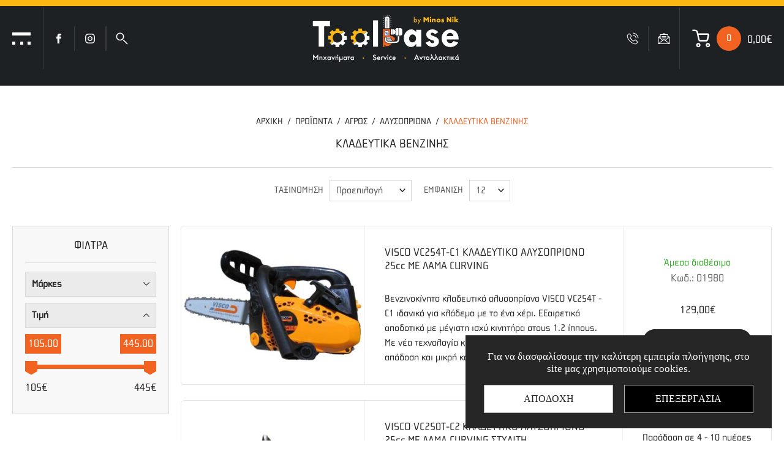

--- FILE ---
content_type: text/html; charset=UTF-8
request_url: https://www.toolbase.gr/el/proionta/agros/alysopriona/kladeytika-benzinhs
body_size: 35104
content:



<!doctype html>
    <!--[if lt IE 7]>
    <html class="no-js lt-ie9 lt-ie8 lt-ie7">    <![endif]-->
    <!--[if IE 7]>
    <html class="no-js lt-ie9 lt-ie8">            <![endif]-->
    <!--[if IE 8]>
    <html class="no-js lt-ie9">                <![endif]-->
    <!--[if gt IE 8]><!-->
    <html class="no-js" lang="el">    <!--<![endif]-->

    <head> <script>
    // Define dataLayer and the gtag function.
    window.dataLayer = window.dataLayer || [];
    function gtag(){dataLayer.push(arguments);}
    gtag('js', new Date());

    // Default consent mode
    gtag('consent', 'default', {
        'ad_storage': 'denied',
        'analytics_storage': 'denied',
        'ad_user_data': 'denied',
        'ad_personalization': 'denied',
        'functionality_storage': 'denied',
        'security_storage': 'granted'
    });
</script><!-- Google Tag Manager -->
<script>(function(w,d,s,l,i){w[l]=w[l]||[];w[l].push({'gtm.start':
            new Date().getTime(),event:'gtm.js'});var f=d.getElementsByTagName(s)[0],
        j=d.createElement(s),dl=l!='dataLayer'?'&l='+l:'';j.async=true;j.src=
        'https://www.googletagmanager.com/gtm.js?id='+i+dl;f.parentNode.insertBefore(j,f);
    })(window,document,'script','dataLayer','GTM-TPR3BHM');</script>
<!-- End Google Tag Manager --><meta charset="utf-8">
<link rel="icon" href="https://www.toolbase.gr/favicon.ico?v=13">
<meta http-equiv="X-UA-Compatible" content="IE=Edge"/>
<title>Κλαδευτικά Βενζίνης, Αλυσοπρίονα, ΑΓΡΟΣ | toolbase.gr</title>

<meta name="viewport" content="width=device-width, initial-scale=1.0"/>
    <meta name="description" content="Κλαδευτικά Βενζίνης, Αλυσοπρίονα, ΑΓΡΟΣ επώνυμων προϊόντων μέσω της εταιρείας πώλησης γεωργικών μηχανημάτων και εργαλείων Toolbase στο Ηράκλειο κρήτης">

    <meta property="og:title"        content="Κλαδευτικά Βενζίνης, Αλυσοπρίονα, ΑΓΡΟΣ | toolbase.gr"/>
    <meta property="og:description"  content="Κλαδευτικά Βενζίνης, Αλυσοπρίονα, ΑΓΡΟΣ επώνυμων προϊόντων μέσω της εταιρείας πώλησης γεωργικών μηχανημάτων και εργαλείων Toolbase στο Ηράκλειο κρήτης"/>
    <meta property="og:image"        content="https://static.toolbase.gr/files/slider/husq-14.jpg"/>
    <meta property="fb:app_id"       content="403346678556357"/>
    <meta property="og:type"         content="website"/>
    <meta property="og:url"          content="https://www.toolbase.gr/el/proionta/agros/alysopriona/kladeytika-benzinhs"/>
    <meta property="og:updated_time" content="2026-01-21 04:02:48"/>
    <meta property="og:site_name"    content="https://www.toolbase.gr/"/>
    <meta property="og:locale"       content="el_GR"/>
    <meta name="format-detection"    content="telephone=no">

<link rel="preload" href="https://www.toolbase.gr/fonts/ChollaWideOTGR-Regular.woff2" as="font" type="font/woff2" crossorigin>

<style>html{line-height:1.15;-ms-text-size-adjust:100%;-webkit-text-size-adjust:100%;text-size-adjust:100%}body{margin:0;padding:0;counter-reset:excursions-cntr;-ms-overflow-style:none;scrollbar-width:none}.container::-webkit-scrollbar{display:none}input,select,textarea{-webkit-appearance:none}#body__inner{max-width:2560px;margin:0 auto;position:relative;z-index:50;min-height:100vh}article,aside,footer,header,nav,section{display:block}h1{font-size:2em;margin:.67em 0}figcaption,figure,main{display:block}figure{margin:1em 40px}a{background-color:transparent;-webkit-text-decoration-skip:objects;text-decoration-skip:objects}audio,video{display:inline-block}img{border-style:none;max-width:100%!important;max-height:100%!important;margin:0 auto}svg:not(:root){overflow:hidden}[type="checkbox"],[type="radio"]{box-sizing:border-box;padding:0}[type="search"]{-webkit-appearance:textfield;-moz-appearance:textfield;outline-offset:-2px}[type="search"]::-webkit-search-cancel-button,[type="search"]::-webkit-search-decoration{-webkit-appearance:none}html{color:#222;font-size:1em;line-height:1.4}audio,canvas,iframe,img,svg,video{vertical-align:middle}body,html{width:100%;margin:0;padding:0;font-family:'Roboto',sans-serif;color:#1a1a1a;line-height:1}h1,h2,h3,h4,h5,h6{font-family:'Roboto',sans-serif;color:#1a1a1a;margin:0;padding:0;line-height:1;font-weight:400}a{display:block;text-decoration:none;outline:none}img{display:block}*{-webkit-tap-highlight-color:rgba(255,255,255,0);-webkit-box-sizing:border-box;-moz-box-sizing:border-box;box-sizing:border-box;-webkit-font-smoothing:antialiased;-webkit-tap-highlight-color:transparent;font-kerning:none;-webkit-text-rendering:optimizeSpeed;text-rendering:optimizeSpeed}figure{margin:0;padding:0}input,textarea{-webkit-user-select:text!important;-ms-user-select:text!important;user-select:text!important}button,input,optgroup,select,textarea{font-family:sans-serif;font-size:100%;line-height:1.15;margin:0}button,input{overflow:visible}button,select{text-transform:none}button,html [type="button"],[type="reset"],[type="submit"]{-webkit-appearance:button;-moz-appearance:button}body{position:relative}.wd{width:calc(100% - 40px);margin:0 auto}.wdb{width:calc(100% - 20px);margin:0 auto}.wdf{width:100%}.wd--xl{max-width:1700px}.wd--l{max-width:1500px}.wd--m{max-width:1300px}.wd--s{max-width:1100px}.wd--xs{max-width:1000px}.clb{color:#262626}.img{position:absolute;top:0;left:0;width:100%;height:100%;object-fit:cover}.img--contain{object-fit:contain!important}#main{background-color:#fff;position:relative}@media only screen and (min-width: 1251px){.mobileOnly{display:none!important}.tabletOnly{display:none!important}.notDesktop{display:none!important}}@media only screen and (min-width: 765px) and (max-width: 1250px){.mobileOnly{display:none!important}.desktopOnly{display:none!important}.notTablet{display:none!important}}@media only screen and (max-width: 1250px){.wd{width:calc(100% - 20px)}}@media only screen and (max-width: 764px){.tabletOnly{display:none!important}.desktopOnly{display:none!important}.notMobile{display:none!important}}</style>
<link rel="stylesheet" href="https://www.toolbase.gr/css/default_non_critical.css?v=16">
<link rel="stylesheet" href="https://www.toolbase.gr/css/header.css?v=16">
<link rel="stylesheet" href="https://www.toolbase.gr/css/main.css?v=16">
<link rel="stylesheet" href="https://www.toolbase.gr/css/cookies.css?v=16">
<link rel="stylesheet" href="https://www.toolbase.gr/css/menu.css?v=16">
<link rel="stylesheet" href="https://www.toolbase.gr/css/miniCart.css?v=16">
<link rel="stylesheet" href="https://www.toolbase.gr/css/search.css?v=16">
<link rel="stylesheet" href="https://www.toolbase.gr/css/loader.css?v=16">
<link rel="stylesheet" href="https://www.toolbase.gr/css/modals.css?v=16">

        <link rel="stylesheet" href="https://www.toolbase.gr/css/products_categories.css?v=16">
        <link rel="stylesheet" href="https://www.toolbase.gr/css/product.css?v=16">
        <link rel="stylesheet" href="https://www.toolbase.gr/css/nl-accordion.css?v=16">
        <link rel="stylesheet" href="https://www.toolbase.gr/css/secondary.css?v=16">
        <link rel="stylesheet" href="https://www.toolbase.gr/css/nouislider.css?v=16">
        
<link rel="stylesheet" href="https://www.toolbase.gr/css/footer.css?v=16">
<link rel="stylesheet" type="text/css" href="https://static.toolbase.gr/js/viewer/dist/jquery.fancybox.min.css" media="print" onload="this.media='all'"/>
        <link rel="canonical" href="https://www.toolbase.gr/el/proionta/agros/alysopriona/kladeytika-benzinhs">
        <meta content="index, follow" name="robots"/>
     </head>
    <body class=""> <!-- Google Tag Manager (noscript) -->
<noscript><iframe src="https://www.googletagmanager.com/ns.html?id=GTM-TPR3BHM" height="0" width="0" style="display:none;visibility:hidden"></iframe></noscript>
<!-- End Google Tag Manager (noscript) --><script>
    function couponCalculate () {
        let url    = 'https://www.toolbase.gr/';
        let url2   = 'https://static.toolbase.gr/';
        let lang   = 'el';
        let langId = '1';
        let coupon = $("#coupon").val();

        // OPEN LOADER WHILE CALCULATING
        openLoader();

        // POST FORM
        $.post("https://www.toolbase.gr/app/eshop/coupon_validation.php",
            {
                coupon: coupon,
                url: url,
                url2: url2,
                lang: lang,
                langId: langId,
                pageModule: $("#pageModule").val(),
                secretKey: "kXkWb5TspDeLuTsyUxgu"
            },
            function (data) {
                data = JSON.parse(data);
                closeLoader();

                // CREATE MESSAGE TO SHOW
                let couponMessage      = "";
                let salesBlock         = "";
                let salesBlockMiniCart = "";
                let discountTitle      = 'Εκπτωση';
                let afterDiscountTitle = 'Νεο συνολο';
                switch (data['status']) {
                    case "error":
                        if (coupon) couponMessage = "<div class='coupon__message coupon__error'>Μη έγκυρο κουπόνι</div>";
                        else couponMessage = ""; break;
                    case "success":
                        couponMessage = "<div class='coupon__message coupon__success'>Το κουπόνι προστέθηκε με επιτυχία</div>";

                        salesBlock = "<div class=\"price__row price__row--coupon\">\n" +
                            "            <span class=\"price__title price__title--coupon\">" + discountTitle + "</span>\n" +
                            "            <span class=\"price price--coupon\"> -" + priceRepresentationEU(parseFloat(data['discount'])) + "</span>\n" +
                            "            <input type=\"hidden\" name=\"couponPrice\" id=\"couponPrice\" value=\"" + parseFloat(data['discount']) + "\">\n" +
                            "        </div>" +
                            "        <div class=\"price__row price__row--sumAfterDiscount\">\n" +
                            "            <span class=\"price__title price__title--sumAfterDiscount\">" + afterDiscountTitle + "</span>\n" +
                            "            <span class=\"price price--sumAfterDiscount\">" + priceRepresentationEU(parseFloat(data['totalPrice'])) + "</span>\n" +
                            "            <input type=\"hidden\" name=\"couponPrice\" id=\"priceAfterDiscount\" value=\"" + parseFloat(data['totalPrice']) + "\">\n" +
                            "        </div>";

                        salesBlockMiniCart = "<div class=\"miniCartPrice  visible\" id=\"miniCartPriceCoupon\">\n" +
                            "        <span class=\"miniCart__subText\">" + discountTitle + ":</span>\n" +
                            "        <span class=\"miniCart__subPrice\">-" + priceRepresentationEU(parseFloat(data['discount'])) + "</span>\n" +
                            "    </div>" +
                            "    <div class=\"miniCartPrice  visible\" id=\"miniCartPriceAfterDiscount\">\n" +
                            "        <span class=\"miniCart__subText\">" + afterDiscountTitle + ":</span>\n" +
                            "        <span class=\"miniCart__subPrice\">" + priceRepresentationEU(parseFloat(data['totalPrice'])) + "</span>\n" +
                            "    </div>";
                        break;
                    default: break;
                }

                // DELETE PREVIOUS MESSAGES AND DISCOUNTS
                $(".coupon__message").remove();
                $(".price__row--coupon").remove();
                $(".price__row--sumAfterDiscount").remove();

                // DELETE MINICART COUPON MESSAGES AND DISCOUNTS
                $("#miniCartPriceCoupon").remove();
                $("#miniCartPriceAfterDiscount").remove();

                // ADD MESSAGE AND DISCOUNT
                $(couponMessage).insertAfter($("#couponForm"));
                if (salesBlock) {
                    $(salesBlock).insertAfter($(".price--final"));
                    $(salesBlockMiniCart).insertAfter($(".miniCart__warning"));
                    $("#miniCartPrice").html(priceRepresentationEU(parseFloat(data['totalPrice'])));
                }
                else $("#miniCartPrice").html(priceRepresentationEU(parseFloat(data['totalPrice'])));
            });
    }
</script><div id="cookie-consent" class="hidden">
    <div class="cookie-content">
        <div class="cookie-desc">Για να διασφαλίσουμε την καλύτερη εμπειρία πλοήγησης, στο site μας χρησιμοποιούμε cookies.</div>
        <div class="cookie-action-buttons flex">
            <div id="accept-all">Αποδοχη</div>
            <div id="customize">Επεξεργασια</div>
        </div>
        <div id="cookie-settings" class="hidden">
            <label><input type="checkbox" id="necessary" disabled checked/>Απαραίτητα (<span id="necessary-count">0</span>)</label>
            <label><input type="checkbox" id="preferences" checked/>Προτιμήσεις (<span id="preferences-count">0</span>)</label>
            <label><input type="checkbox" id="statistics" checked/>Στατιστικά (<span id="statistics-count">0</span>)</label>
            <label><input type="checkbox" id="marketing" checked/>Προωθητικά (<span id="marketing-count">0</span>)</label>
            <label><input type="checkbox" id="uncategorized" checked/>Αταξινόμητα (<span id="uncategorized-count">0</span>)</label>
            <div id="save-settings">Αποδοχη επιλεγμενων</div>
        </div>
    </div>
</div>
    <div class="body__top">
                <div class="modals">
    <!-- MODAL -->
    <div class="modal tr tr--op" id="modal">
        <div class="modal__close" id="modalClose">
            <svg xmlns="http://www.w3.org/2000/svg" viewBox="0 0 14 14">
                <path fill="#262626"
                      d="M8.2 7l5.3-5.3c.3-.3.3-.9 0-1.2-.3-.3-.9-.3-1.2 0L7 5.7 1.7.4C1.4.1.8.1.5.4c-.3.3-.3.9 0 1.2L5.8 7 .5 12.3c-.3.3-.3.9 0 1.2.3.3.9.3 1.2 0L7 8.2l5.3 5.3c.2.2.3.3.6.3s.5-.2.6-.3c.3-.3.3-.9 0-1.2L8.2 7z"></path>
            </svg>
        </div>

        <div class="modal__title" id="modalTitle"></div>

        <ul class="modal__product" id="modalProduct"></ul>

        <div class="modal__buttons" id="modalButtons">
            <a class="modalButton continueCart tr tr--all" id="continueCart"
               aria-label="Μετάβαση στο καλάθι" href="https://www.toolbase.gr/el/kalathi">
                <span>Μετάβαση στο καλάθι</span>
            </a>

            <div class="modalButton continueShopping tr tr--all" id="continueShopping">
                <span>Συνέχεια αγορών</span>
            </div>
        </div>
    </div>

    <!-- MODAL 2 -->
    <div class="modal tr tr--op" id="modalAlt">
        <div class="modal__top" id="modalTop">
            <div class="modal__title modal__title--alt" id="modalTitleAlt"><span></span></div>

            <div class="modal__close--alt" id="modalCloseAlt">
                <svg xmlns="http://www.w3.org/2000/svg" viewBox="0 0 13 13">
                    <path fill="#262626"
                          d="M12.3 2.7L8.5 6.5l3.8 3.8c.6.6.6 1.5 0 2-.3.3-.6.4-1 .4s-.7-.1-1-.4L6.5 8.5l-3.8 3.8c-.3.3-.6.4-1 .4s-.7-.1-1-.4c-.6-.6-.6-1.5 0-2l3.8-3.8L.7 2.7C.1 2.1.1 1.2.7.7c.6-.6 1.5-.6 2 0l3.8 3.8L10.3.7c.6-.6 1.5-.6 2 0s.5 1.5 0 2z"/>
                </svg>
            </div>
        </div>

        <div class="modal__message" id="modalMessage"></div>
    </div>

    <!-- MODAL BACKGROUND -->
    <div class="modal__bg tr tr--op" id="modalBg"></div>
</div>                <div class="loader" id="loader">
    <div class="loader__symbol">
        <svg xmlns="http://www.w3.org/2000/svg" stroke="#ffffff" viewBox="0 0 38 38">
            <g fill="none" fill-rule="evenodd" stroke-width="2" transform="translate(1 1)">
                <circle cx="18" cy="18" r="18" stroke-opacity=".8" stroke="#262626"/>
                <path stroke="#f26322" d="M36 18c0-9.94-8.06-18-18-18">
                    <animateTransform attributeName="transform" dur="1s" from="0 18 18" repeatCount="indefinite" to="360 18 18" type="rotate"/>
                </path>
            </g>
        </svg>
    </div>
</div>        <input type="hidden" name="page_module" id="page_module" value="products_categories">
        <input type="hidden" name="globalLang" id="globalLang" value="el">
        <input type="hidden" name="globalLangId" id="globalLangId" value="1">
    </div>

    <div id="body__inner">
        
        <header id="header" class="header tr tr--tf">
    <div class="header__line desktopOnly"></div>

    <div class="header__top">
    <div class="header__pane header__pane--left">
        <!-- HAMBURGER -->
        <div class="hamburger" id="hamburger">
            <div class="hamburger__dots tr tr--op">
                <div class="hamburger__dot"></div>
                <div class="hamburger__dot"></div>
                <div class="hamburger__dot"></div>
                <div class="hamburger__dot"></div>
                <div class="hamburger__dot"></div>
                <div class="hamburger__dot"></div>
                <div class="hamburger__dot"></div>
                <div class="hamburger__dot"></div>
                <div class="hamburger__dot"></div>
            </div>
            <div class="hamburger__x tr tr--op">
                <svg xmlns="http://www.w3.org/2000/svg" viewBox="0 0 30 30">
                    <path fill="#ffffff" d="M30 2.7L27.3 0 15 12.3 2.7 0 0 2.7 12.3 15 0 27.3 2.7 30 15 17.7 27.3 30l2.7-2.7L17.7 15z"></path>
                </svg>
            </div>
            <span class="hamburger__text desktopOnly">Κατηγοριες</span>
        </div>
        <div class="header__separator header__separator--huge desktopOnly"></div>

        <!-- FACEBOOK -->
        <a aria-label="Facebook" title="Facebook" href="https://www.facebook.com/toolbase.gr" class="header__link header__link--fb desktopOnly">
            <svg xmlns="http://www.w3.org/2000/svg" viewBox="0 0 20 20">
                <path fill="#fff" class="tr tr--f"
                      fill-rule="evenodd" d="M11.3 6.8V5.5c0-.7.4-.7.8-.7H14V2h-2.6C8.5 2 7.8 4 7.8 5.3v1.4H6V10h1.7v8h3.4v-8h2.5l.1-1.2.2-2h-2.6z"
                      clip-rule="evenodd"></path>
            </svg>
        </a>
        <div class="header__separator desktopOnly"></div>

        <!-- INSTAGRAM -->
        <a aria-label="Instagram" title="Instagram" href="https://www.instagram.com/toolbase.gr/" class="header__link header__link--instagram desktopOnly">
            <svg xmlns="http://www.w3.org/2000/svg" x="0" y="0" version="1.1" viewBox="0 0 20 20" xml:space="preserve">
            <path d="M12.9 2.1H7C4.3 2.1 2.1 4.3 2.1 7v6c0 2.8 2.2 4.9 4.9 4.9h6c2.8 0 4.9-2.2 4.9-4.9V7.1c-.1-2.8-2.2-5-5-5zM16.4 13c0 1.9-1.6 3.5-3.5 3.5H7c-1.9 0-3.5-1.6-3.5-3.5V7.1c0-1.9 1.6-3.5 3.5-3.5h6c1.9 0 3.5 1.6 3.5 3.5l-.1 5.9z"
                  fill="#fff" class="tr tr--f"></path>
                <path d="M10 6.1c-2.2 0-4 1.8-4 4S7.8 14 10 14s4-1.7 4-4-1.8-3.9-4-3.9zm0 6.4c-1.4 0-2.5-1.1-2.5-2.5S8.6 7.5 10 7.5s2.5 1.1 2.5 2.5-1.1 2.5-2.5 2.5z"
                      fill="#fff" class="tr tr--f"></path>
                <circle cx="10" cy="10" r=".5" fill="#fff" class="tr tr--f"></circle>
            </svg>
        </a>
        <div class="header__separator desktopOnly"></div>

        <!-- OTHER LANGUAGE -->
                <div class="header__separator desktopOnly"></div>

        <!-- SEARCH TOGGLE -->
        <div class="header__link header__link--search desktopOnly" id="searchToggle">
            <svg xmlns="http://www.w3.org/2000/svg"  x="0" y="0" version="1.1" viewBox="0 0 18 18" xml:space="preserve">
                <g>
                    <path d="M10.5 10.3c-2.2 2.2-5.9 2.2-8.2 0C0 8.1 0 4.4 2.2 2.1s5.9-2.2 8.2 0c2.3 2.3 2.3 5.9.1 8.2zM3.2 3.1c-1.7 1.7-1.7 4.5 0 6.2s4.5 1.7 6.2 0 1.7-4.5 0-6.2-4.4-1.7-6.2 0z"
                          fill="#ffffff"></path>
                    <g>
                        <path d="M17.3 17.3c-.3.3-.7.3-1 0l-5.4-5.4c-.3-.3-.3-.7 0-1 .3-.3.7-.3 1 0l5.4 5.4c.3.3.3.7 0 1z" fill="#ffffff"></path>
                    </g>
                </g>
            </svg>
        </div>
    </div>

    <div class="header__pane header__pane--middle">
        <a aria-label="toolbase.gr" class="header__logo" href="https://www.toolbase.gr/">
            <img src="https://www.toolbase.gr/img/logos/logo.svg" class="img img--contain" alt="toolbase.gr">
        </a>
    </div>

    <div class="header__pane header__pane--right">
        <!-- TEL -->
        <a aria-label="Τηλεφωνήστε μας" title="Τηλεφωνήστε μας" href="tel:2810380912" class="header__link header__link--telephone desktopOnly">
            <svg class="header__linkSvg" xmlns="http://www.w3.org/2000/svg" x="0" y="0" version="1.1" viewBox="0 0 19 19" xml:space="preserve">
                <path d="M14.7 11.6c-.4-.4-.8-.6-1.3-.6s-.9.2-1.3.6l-1.2 1.2c-.1-.1-.2-.1-.3-.2-.1-.1-.3-.1-.4-.2-1.1-.7-2.1-1.6-3.1-2.8-.4-.6-.7-1.1-1-1.6.4-.2.6-.5.9-.8l.3-.3c.8-.8.8-1.8 0-2.6l-1-1c-.1-.2-.2-.3-.3-.4l-.7-.7c-.4-.4-.8-.6-1.3-.6s-.9.2-1.3.6L1.4 3.5c-.5.4-.7 1-.8 1.7-.1 1.1.2 2.1.5 2.8.6 1.6 1.5 3.2 2.9 4.8 1.6 2 3.6 3.5 5.9 4.6.9.4 2 .9 3.3 1h.2c.9 0 1.6-.3 2.2-.9.2-.2.4-.5.7-.7l.5-.5c.4-.4.6-.8.6-1.3s-.2-.9-.6-1.3l-2.1-2.1zm1.3 4c-.1.2-.3.3-.5.5s-.5.5-.7.8c-.4.4-.8.6-1.4.6h-.2c-1.1-.1-2.2-.5-2.9-.9-2.1-1-4-2.5-5.6-4.4-1.3-1.5-2.1-3-2.7-4.5-.3-1-.4-1.7-.4-2.4 0-.4.2-.8.5-1.1l1.3-1.3c.2-.2.4-.3.6-.3.2 0 .4.1.5.3.3.2.5.4.7.7l.4.4 1 1c.4.4.4.7 0 1.1-.1.1-.2.3-.3.4l-.9.9c-.4.3-.3.6-.3.9.3.6.6 1.3 1.2 2 1 1.3 2.1 2.3 3.3 3 .2.1.3.2.5.3.1.1.3.1.4.2.1.1.2.1.4.1.3 0 .5-.2.6-.3l1.3-1.3c.1-.1.3-.3.6-.3.2 0 .4.1.5.3l2.1 2.1c.4.4.4.8 0 1.2zM10.2 4.8c1 .2 1.9.6 2.6 1.3s1.2 1.6 1.3 2.6c0 .2.3.4.5.4h.1c.3 0 .5-.3.4-.6-.2-1.2-.8-2.3-1.6-3.1-.9-.9-2-1.4-3.1-1.6-.3 0-.5.1-.6.4s.1.6.4.6zM18.4 8.4c-.3-2-1.3-3.8-2.7-5.2S12.5.8 10.5.5c-.2 0-.5.2-.5.5s.1.5.4.6c1.7.3 3.3 1.1 4.6 2.4 1.3 1.3 2.1 2.9 2.4 4.6 0 .2.3.4.5.4h.1c.3 0 .5-.3.4-.6z"
                      fill="#ffffff" class="tr tr--f">
                </path>
            </svg>
            <span class="header__linkText tr tr--c desktopOnly">2810 380 912</span>
        </a>
        <div class="header__separator desktopOnly"></div>

        <!-- EMAIL -->
        <a aria-label="Email επικοινωνίας" title="Email επικοινωνίας" href="mailto:info@toolbase.gr" class="header__link header__link--email desktopOnly">
            <svg class="header__linkSvg" xmlns="http://www.w3.org/2000/svg"  x="0" y="0" version="1.1" viewBox="0 0 19 19" xml:space="preserve">
                <path d="M18.6 7.4c0-.2-.1-.3-.2-.4l-2.6-1.8V3.3c0-.3-.2-.5-.5-.5h-3L9.8 1.1c-.2-.1-.4-.1-.6 0L6.7 2.9h-3c-.3 0-.5.2-.5.5v1.9L.6 7.1c-.1 0-.2.2-.2.3v10.1c0 .1 0 .2.1.3.2.1.3.2.4.2h17.2c.3 0 .5-.2.5-.5V7.4zm-2.8-1l1.5 1-1.5 1v-2zM9.5 2l1.2.8H8.3L9.5 2zM4.2 3.8h10.7v5.3l-3.6 2.5-1.5-1.1c-.2-.1-.4-.1-.6 0l-1.5 1.1-3.5-2.5V3.8zm-1 2.6v2.1L1.7 7.4l1.5-1zM1.4 8.3L7 12.2l-5.6 4.4V8.3zm.9 8.8l7.2-5.6 7.2 5.6H2.3zm9.7-4.9l5.6-3.9v8.3L12 12.2z"
                      fill="#ffffff"></path>
                <path d="M12.6 5.7H6.4c-.3 0-.5.2-.5.5s.2.5.5.5h6.3c.3 0 .5-.2.5-.5s-.3-.5-.6-.5zM12.6 8.1H6.4c-.3 0-.5.2-.5.5s.2.4.5.4h6.3c.3 0 .5-.2.5-.5s-.3-.4-.6-.4z"
                      fill="#ffffff"></path>
            </svg>
            <span class="header__linkText tr tr--c desktopOnly">info@toolbase.gr</span>
        </a>
        <div class="header__separator header__separator--big desktopOnly"></div>

        <!-- MINI CART -->
        <div class="header__minicart">
    <div class="header__minicartToggle" id="miniCartButton">
        <!-- ICON -->
        <figure class="header__minicartIcon">
            <svg xmlns="http://www.w3.org/2000/svg" viewBox="0 0 27 27">
                <path fill="#fff" fill-rule="evenodd"
                      d="M23.2 19.9c1.8 0 3.2 1.5 3.2 3.2 0 1.8-1.5 3.2-3.2 3.2-1.8 0-3.2-1.5-3.2-3.2-.1-1.7 1.4-3.2 3.2-3.2zm-14.1 0c1.8 0 3.2 1.5 3.2 3.2 0 1.8-1.5 3.2-3.2 3.2S5.9 25 5.9 23.2s1.4-3.3 3.2-3.3zm0 2.2c-.6 0-1.1.5-1.1 1.1 0 .6.5 1.1 1.1 1.1s1.1-.5 1.1-1.1c0-.6-.5-1.1-1.1-1.1zm14.1 0c-.6 0-1.1.5-1.1 1.1 0 .6.5 1.1 1.1 1.1.6 0 1.1-.5 1.1-1.1 0-.6-.5-1.1-1.1-1.1zM4.4.5c1.9 0 3.7 1.3 4.2 3.2v.2l.4 2h14.5c1.1.3 1.8 1.3 1.7 2.4v.2l-1.5 6.7c-.3 1.4-1.5 2.5-3 2.6H12c-1.5 0-2.7-1-3.1-2.4v-.2L6.5 4.4c-.2-1-1-1.7-1.9-1.7H.5V.5h3.9zM22.9 8H9.5l1.4 6.7c.1.5.5.8 1 .9h8.5c.5 0 .9-.3 1-.7v-.1L22.9 8z"
                      clip-rule="evenodd"></path>
            </svg>
        </figure>

        <!-- COUNT -->
        <div class="header__minicartCount" id="miniCartCircle">
            <span class="fontFix">0</span>
        </div>

        <!-- PRICE -->
        <div class="header__minicartPrice notMobile" id="miniCartPrice">
            0,00€        </div>
    </div>

    <div class="miniCart" id="miniCart">
    <!-- HEADER -->
    <div class="miniCart__header">
        <div class="miniCart__heading"><span class="fontFix"> Το καλαθι μου</span></div>

        <div class="miniCart__close" id="miniCartClose">
            <svg xmlns="http://www.w3.org/2000/svg" viewBox="0 0 14 14">
                <path fill="#262626"
                      d="M8.2 7l5.3-5.3c.3-.3.3-.9 0-1.2-.3-.3-.9-.3-1.2 0L7 5.7 1.7.4C1.4.1.8.1.5.4c-.3.3-.3.9 0 1.2L5.8 7 .5 12.3c-.3.3-.3.9 0 1.2.3.3.9.3 1.2 0L7 8.2l5.3 5.3c.2.2.3.3.6.3s.5-.2.6-.3c.3-.3.3-.9 0-1.2L8.2 7z"/>
            </svg>
        </div>
    </div>

    <!-- PRODUCTS -->
    <div class="miniCart__inner">
        <ul class="miniCart__ul">
                    </ul>
    </div>

    <!-- REMAINING PRICES -->
    
    <!-- WARNING -->
    <div class="miniCart__warning  visible ">
        <div class="miniCart__warningSign">
            <svg xmlns="http://www.w3.org/2000/svg" viewBox="0 0 23 23">
                <path fill="#262626" fill-rule="evenodd"
                      d="M19.8 17c1.5 0 2.8 1.2 2.8 2.8s-1.2 2.8-2.8 2.8-2.8-1.3-2.8-2.8 1.3-2.8 2.8-2.8zm-12 0c1.5 0 2.8 1.2 2.8 2.8s-1.2 2.8-2.8 2.8S5 21.3 5 19.8 6.3 17 7.8 17zm0 1.9c-.5 0-.9.4-.9.9s.4.9.9.9.9-.4.9-.9-.4-.9-.9-.9zm12 0c-.5 0-.9.4-.9.9s.4.9.9.9.9-.4.9-.9-.4-.9-.9-.9zM3.7.4c1.7 0 3.1 1.1 3.6 2.7v.2L7.7 5H20c1 .2 1.6 1.1 1.4 2.1v.1L20.1 13c-.3 1.2-1.3 2.1-2.5 2.2h-7.4c-1.2 0-2.3-.8-2.7-2V13l-2-9.3c-.1-.8-.8-1.4-1.6-1.4H.4V.4h3.3zm15.9 6.5H8.1l1.2 5.7c.1.4.4.7.8.7h7.3c.4 0 .7-.3.9-.6v-.1l1.3-5.7z"
                      clip-rule="evenodd"></path>
            </svg>
            <span>Δυστυχώς δεν έχετε</span><span>προσθέσει κανένα προιόν</span><span>στο καλάθι σας</span>        </div>
    </div>

    <!-- SUM -->
    <div class="miniCartPrice " id="miniCartPriceMobile">
        <span class="miniCart__subText">Σύνολο:</span>
        <span class="miniCart__subPrice" id="miniCartSubPrice">0,00€</span>
    </div>

    <!-- COUPON -->
    
    <!-- GO TO CART -->
        <a class="miniCart__link tr tr--bg " href="https://www.toolbase.gr/el/kalathi"
       aria-label="Μετάβαση στο καλάθι">προς καλάθι</a>
</div></div>    </div>
</div>    <div class="header__bottom ">
    <!-- SEARCH -->
    <div class="search__outer tr tr--op">
    <div class="search__container">
        <form class="search__form header__borderButton" action="javascript:void(0);" autocomplete="off" novalidate id="searchForm">
            <label for="searchInput" style="display: none;">Αναζήτηση</label>
            <input type="search" placeholder="Αναζήτηση" class="search__input" name="searchInput" id="searchInput"
                   value="">

            <button type="submit" class="search__submit" id="searchSubmit" aria-label="Αναζητήστε">
                <svg class="desktopOnly" xmlns="http://www.w3.org/2000/svg" viewBox="0 0 25 20">
                    <path fill="#262626" fill-rule="evenodd"
                          d="M15.4 19.4l9.4-9.3c.1-.1.1-.3 0-.4L15.4.3c-.1-.1-.2-.1-.4 0l-1.2 1.2 7.3 7.3H1c-.6 0-1 .5-1 1 0 .6.5 1 1 1h20.1L14 18l1.2 1.2c0 .3.2.3.2.2z"
                          clip-rule="evenodd"></path>
                </svg>
                <svg class="notDesktop" xmlns="http://www.w3.org/2000/svg" viewBox="0 0 25 25">
                    <path fill="#ffffff" fill-rule="evenodd"
                          d="M10.9 3.5c4.1 0 7.4 3.3 7.4 7.4 0 1.7-.6 3.3-1.6 4.6l4.8 4.8-1.3 1.3-4.8-4.8c-1.3 1-2.8 1.6-4.6 1.6-4.1 0-7.4-3.3-7.4-7.4 0-4.2 3.4-7.5 7.5-7.5zm0 1.8c-3.2 0-5.7 2.5-5.7 5.7s2.5 5.7 5.7 5.7 5.7-2.5 5.7-5.7-2.6-5.7-5.7-5.7z"
                          clip-rule="evenodd">
                    </path>
                </svg>
            </button>
        </form>
    </div>

    <div class="search tr tr--op" id="search">
        <div class="search__inner">
            <section class="search__message" id="searchMessage">
                <h3 class="search__h3 db db-c">Λυπουμαστε</h3>
                <span class="search__span">Δεν βρέθηκαν προϊόντα σύμφωνα με την αναζήτησή σου.<br>Παρακαλούμε προσπάθησε ξανά.</span>
            </section>

                            <div class="search__product" id="searchProduct-1" data-href="https://www.toolbase.gr/el/proionta">

                </div>
                            <div class="search__product" id="searchProduct-2" data-href="https://www.toolbase.gr/el/proionta">

                </div>
                            <div class="search__product" id="searchProduct-3" data-href="https://www.toolbase.gr/el/proionta">

                </div>
                            <div class="search__product" id="searchProduct-4" data-href="https://www.toolbase.gr/el/proionta">

                </div>
            
            <a href="" data-href="https://www.toolbase.gr/el/proionta" data-home-href="https://www.toolbase.gr/" class="search__more tr tr--bg"
               id="searchMore"
               aria-label="">
                <span>Δείτε όλα τα αποτελέσματα</span>
            </a>
        </div>
    </div>
</div>
    <!-- TELEPHONE -->
    <a aria-label="Τηλεφωνήστε μας" title="Τηλεφωνήστε μας" href="tel:2810380912"
       class="header__link header__link--telephone header__link--mobile notDesktop">
        <svg class="header__linkSvg" xmlns="http://www.w3.org/2000/svg" x="0" y="0" version="1.1" viewBox="0 0 19 19" xml:space="preserve">
                <path d="M14.7 11.6c-.4-.4-.8-.6-1.3-.6s-.9.2-1.3.6l-1.2 1.2c-.1-.1-.2-.1-.3-.2-.1-.1-.3-.1-.4-.2-1.1-.7-2.1-1.6-3.1-2.8-.4-.6-.7-1.1-1-1.6.4-.2.6-.5.9-.8l.3-.3c.8-.8.8-1.8 0-2.6l-1-1c-.1-.2-.2-.3-.3-.4l-.7-.7c-.4-.4-.8-.6-1.3-.6s-.9.2-1.3.6L1.4 3.5c-.5.4-.7 1-.8 1.7-.1 1.1.2 2.1.5 2.8.6 1.6 1.5 3.2 2.9 4.8 1.6 2 3.6 3.5 5.9 4.6.9.4 2 .9 3.3 1h.2c.9 0 1.6-.3 2.2-.9.2-.2.4-.5.7-.7l.5-.5c.4-.4.6-.8.6-1.3s-.2-.9-.6-1.3l-2.1-2.1zm1.3 4c-.1.2-.3.3-.5.5s-.5.5-.7.8c-.4.4-.8.6-1.4.6h-.2c-1.1-.1-2.2-.5-2.9-.9-2.1-1-4-2.5-5.6-4.4-1.3-1.5-2.1-3-2.7-4.5-.3-1-.4-1.7-.4-2.4 0-.4.2-.8.5-1.1l1.3-1.3c.2-.2.4-.3.6-.3.2 0 .4.1.5.3.3.2.5.4.7.7l.4.4 1 1c.4.4.4.7 0 1.1-.1.1-.2.3-.3.4l-.9.9c-.4.3-.3.6-.3.9.3.6.6 1.3 1.2 2 1 1.3 2.1 2.3 3.3 3 .2.1.3.2.5.3.1.1.3.1.4.2.1.1.2.1.4.1.3 0 .5-.2.6-.3l1.3-1.3c.1-.1.3-.3.6-.3.2 0 .4.1.5.3l2.1 2.1c.4.4.4.8 0 1.2zM10.2 4.8c1 .2 1.9.6 2.6 1.3s1.2 1.6 1.3 2.6c0 .2.3.4.5.4h.1c.3 0 .5-.3.4-.6-.2-1.2-.8-2.3-1.6-3.1-.9-.9-2-1.4-3.1-1.6-.3 0-.5.1-.6.4s.1.6.4.6zM18.4 8.4c-.3-2-1.3-3.8-2.7-5.2S12.5.8 10.5.5c-.2 0-.5.2-.5.5s.1.5.4.6c1.7.3 3.3 1.1 4.6 2.4 1.3 1.3 2.1 2.9 2.4 4.6 0 .2.3.4.5.4h.1c.3 0 .5-.3.4-.6z"
                      fill="#ffffff" class="tr tr--f">
                </path>
            </svg>
    </a>

    <!-- E-MAIL -->
    <a aria-label="Email επικοινωνίας" title="Email επικοινωνίας" href="mailto:info@toolbase.gr"
       class="header__link header__link--email header__link--mobile notDesktop">
        <svg class="header__linkSvg" xmlns="http://www.w3.org/2000/svg"  x="0" y="0" version="1.1" viewBox="0 0 19 19" xml:space="preserve">
                <path d="M18.6 7.4c0-.2-.1-.3-.2-.4l-2.6-1.8V3.3c0-.3-.2-.5-.5-.5h-3L9.8 1.1c-.2-.1-.4-.1-.6 0L6.7 2.9h-3c-.3 0-.5.2-.5.5v1.9L.6 7.1c-.1 0-.2.2-.2.3v10.1c0 .1 0 .2.1.3.2.1.3.2.4.2h17.2c.3 0 .5-.2.5-.5V7.4zm-2.8-1l1.5 1-1.5 1v-2zM9.5 2l1.2.8H8.3L9.5 2zM4.2 3.8h10.7v5.3l-3.6 2.5-1.5-1.1c-.2-.1-.4-.1-.6 0l-1.5 1.1-3.5-2.5V3.8zm-1 2.6v2.1L1.7 7.4l1.5-1zM1.4 8.3L7 12.2l-5.6 4.4V8.3zm.9 8.8l7.2-5.6 7.2 5.6H2.3zm9.7-4.9l5.6-3.9v8.3L12 12.2z"
                      fill="#ffffff"></path>
            <path d="M12.6 5.7H6.4c-.3 0-.5.2-.5.5s.2.5.5.5h6.3c.3 0 .5-.2.5-.5s-.3-.5-.6-.5zM12.6 8.1H6.4c-.3 0-.5.2-.5.5s.2.4.5.4h6.3c.3 0 .5-.2.5-.5s-.3-.4-.6-.4z"
                  fill="#ffffff"></path>
            </svg>
    </a>
</div></header>
        <nav class="menu" id="menu">
                <div class="menu__ulWrapper menu__ulWrapper--1" data-level="1" id="menu__ulWrapper__first">
            <ul class="menu__ul menu__ul--1" id="menu__ul__first" data-level="1">
                                        <li class="menu__li menu__li--1 "
                            id="menu__li__schetika-me-mas">
                                                            <a href="https://www.toolbase.gr/el/schetika-me-mas"
                                   class="menu__link menu__link--1 tr tr--all "
                                   id="menu__link__schetika-me-mas"
                                   data-level="1">
                                    <span class="fontFix">Σχετικά με μας</span>
                                </a>
                                                    </li>
                                            <li class="menu__li menu__li--1 "
                            id="menu__li__epikoinonia">
                                                            <a href="https://www.toolbase.gr/el/epikoinonia"
                                   class="menu__link menu__link--1 tr tr--all "
                                   id="menu__link__epikoinonia"
                                   data-level="1">
                                    <span class="fontFix">Επικοινωνία</span>
                                </a>
                                                    </li>
                                            <li class="menu__li menu__li--1 "
                            id="menu__li__tropos-pliromis">
                                                            <a href="https://www.toolbase.gr/el/tropos-pliromis"
                                   class="menu__link menu__link--1 tr tr--all "
                                   id="menu__link__tropos-pliromis"
                                   data-level="1">
                                    <span class="fontFix">Τρόπος πληρωμής</span>
                                </a>
                                                    </li>
                                            <li class="menu__li menu__li--1 "
                            id="menu__li__politiki-epistrofon">
                                                            <a href="https://www.toolbase.gr/el/politiki-epistrofon"
                                   class="menu__link menu__link--1 tr tr--all "
                                   id="menu__link__politiki-epistrofon"
                                   data-level="1">
                                    <span class="fontFix">Πολιτική επιστροφών</span>
                                </a>
                                                    </li>
                                            <li class="menu__li menu__li--1 "
                            id="menu__li__politiki-aporritoy">
                                                            <a href="https://www.toolbase.gr/el/politiki-aporritoy"
                                   class="menu__link menu__link--1 tr tr--all "
                                   id="menu__link__politiki-aporritoy"
                                   data-level="1">
                                    <span class="fontFix">Πολιτική απορρήτου</span>
                                </a>
                                                    </li>
                                            <li class="menu__li menu__li--1 "
                            id="menu__li__asfaleia-pliromon">
                                                            <a href="https://www.toolbase.gr/el/asfaleia-pliromon"
                                   class="menu__link menu__link--1 tr tr--all "
                                   id="menu__link__asfaleia-pliromon"
                                   data-level="1">
                                    <span class="fontFix">Ασφάλεια Πληρωμών</span>
                                </a>
                                                    </li>
                                            <li class="menu__li menu__li--1 "
                            id="menu__li__oroi-chrisis">
                                                            <a href="https://www.toolbase.gr/el/oroi-chrisis"
                                   class="menu__link menu__link--1 tr tr--all "
                                   id="menu__link__oroi-chrisis"
                                   data-level="1">
                                    <span class="fontFix">Όροι χρήσης</span>
                                </a>
                                                    </li>
                                            <li class="menu__li menu__li--1 "
                            id="menu__li__oroi-metaforikon">
                                                            <a href="https://www.toolbase.gr/el/oroi-metaforikon"
                                   class="menu__link menu__link--1 tr tr--all "
                                   id="menu__link__oroi-metaforikon"
                                   data-level="1">
                                    <span class="fontFix">Όροι μεταφορικών</span>
                                </a>
                                                    </li>
                                            <li class="menu__li menu__li--1 selected"
                            id="menu__li__proionta">
                                                            <div class="menu__link menu__link--1 tr tr--all menu__link--selected"
                                     id="menu__link__proionta"
                                     data-level="1">
                                    <span class="fontFix">Προϊόντα</span>
                                </div>
                                                    </li>
                                </ul>
        </div>
                <div class="menu__ulWrapper menu__ulWrapper--2" data-level="2" id="menu__ulWrapper__proionta">
                <ul class="menu__ul menu__ul--2 tr tr--op"
                    id="menu__ul__proionta" data-level="2">
                    <!-- BACK -->
                    <li class="menu__back menu__back--2 notDesktop">
                        <div class="menu__link menu__link--back menu__link--2 tr tr--all" data-level="2">
                            <svg xmlns="http://www.w3.org/2000/svg" viewBox="0 0 13 22">
                                <path fill="#fff" fill-rule="evenodd" d="M10.4.9L.5 11l9.9 10.1 2.1-2.3L4.7 11l7.8-7.9z" clip-rule="evenodd"></path>
                            </svg>
                            <span class="fontFix">Πίσω</span>
                        </div>
                    </li>

                    <!-- SUB MENU -->
                                                <li class="menu__li menu__li--2 "
                                id="menu__li__prosfores-stok">
                                                                    <a href="https://www.toolbase.gr/el/proionta/prosfores-stok"
                                       class="menu__link menu__link--2 tr tr--all "
                                       id="menu__link__prosfores-stok"
                                       data-level="2">
                                        <span class="fontFix">ΠΡΟΣΦΟΡΕΣ - ΣΤΟΚ</span>
                                    </a>
                                                            </li>
                                                                        <li class="menu__li menu__li--2 selected"
                                id="menu__li__agros">
                                                                    <div class="menu__link menu__link--2                                         tr tr--all menu__link--selected"
                                         id="menu__link__agros" data-level="2">
                                        <span class="fontFix">ΑΓΡΟΣ</span>
                                        <svg class="menu__arrow" xmlns="http://www.w3.org/2000/svg" viewBox="0 0 4 7">
                                            <path fill="#ffffff" fill-rule="evenodd" d="M.7 6.8L4 3.5.7.2 0 .9l2.6 2.6L0 6.1z" clip-rule="evenodd"></path>
                                        </svg>
                                    </div>

                                                                </li>
                                                                        <li class="menu__li menu__li--2 "
                                id="menu__li__khpos">
                                                                    <div class="menu__link menu__link--2                                         tr tr--all "
                                         id="menu__link__khpos" data-level="2">
                                        <span class="fontFix">ΚΗΠΟΣ</span>
                                        <svg class="menu__arrow" xmlns="http://www.w3.org/2000/svg" viewBox="0 0 4 7">
                                            <path fill="#ffffff" fill-rule="evenodd" d="M.7 6.8L4 3.5.7.2 0 .9l2.6 2.6L0 6.1z" clip-rule="evenodd"></path>
                                        </svg>
                                    </div>

                                                                </li>
                                                                        <li class="menu__li menu__li--2 "
                                id="menu__li__kinhthres">
                                                                    <div class="menu__link menu__link--2                                         tr tr--all "
                                         id="menu__link__kinhthres" data-level="2">
                                        <span class="fontFix">ΚΙΝΗΤΗΡΕΣ</span>
                                        <svg class="menu__arrow" xmlns="http://www.w3.org/2000/svg" viewBox="0 0 4 7">
                                            <path fill="#ffffff" fill-rule="evenodd" d="M.7 6.8L4 3.5.7.2 0 .9l2.6 2.6L0 6.1z" clip-rule="evenodd"></path>
                                        </svg>
                                    </div>

                                                                </li>
                                                                        <li class="menu__li menu__li--2 "
                                id="menu__li__gennhtries">
                                                                    <a href="https://www.toolbase.gr/el/proionta/gennhtries"
                                       class="menu__link menu__link--2 tr tr--all "
                                       id="menu__link__gennhtries"
                                       data-level="2">
                                        <span class="fontFix">ΓΕΝΝΗΤΡΙΕΣ</span>
                                    </a>
                                                            </li>
                                                                        <li class="menu__li menu__li--2 "
                                id="menu__li__elaiosyllogh">
                                                                    <div class="menu__link menu__link--2                                         tr tr--all "
                                         id="menu__link__elaiosyllogh" data-level="2">
                                        <span class="fontFix">ΕΛΑΙΟΣΥΛΛΟΓΗ</span>
                                        <svg class="menu__arrow" xmlns="http://www.w3.org/2000/svg" viewBox="0 0 4 7">
                                            <path fill="#ffffff" fill-rule="evenodd" d="M.7 6.8L4 3.5.7.2 0 .9l2.6 2.6L0 6.1z" clip-rule="evenodd"></path>
                                        </svg>
                                    </div>

                                                                </li>
                                                                        <li class="menu__li menu__li--2 "
                                id="menu__li__atomikh-prostasia">
                                                                    <div class="menu__link menu__link--2                                         tr tr--all "
                                         id="menu__link__atomikh-prostasia" data-level="2">
                                        <span class="fontFix">ΑΤΟΜΙΚΗ ΠΡΟΣΤΑΣΙΑ</span>
                                        <svg class="menu__arrow" xmlns="http://www.w3.org/2000/svg" viewBox="0 0 4 7">
                                            <path fill="#ffffff" fill-rule="evenodd" d="M.7 6.8L4 3.5.7.2 0 .9l2.6 2.6L0 6.1z" clip-rule="evenodd"></path>
                                        </svg>
                                    </div>

                                                                </li>
                                                                        <li class="menu__li menu__li--2 "
                                id="menu__li__psekastika">
                                                                    <div class="menu__link menu__link--2                                         tr tr--all "
                                         id="menu__link__psekastika" data-level="2">
                                        <span class="fontFix">ΨΕΚΑΣΤΙΚΑ</span>
                                        <svg class="menu__arrow" xmlns="http://www.w3.org/2000/svg" viewBox="0 0 4 7">
                                            <path fill="#ffffff" fill-rule="evenodd" d="M.7 6.8L4 3.5.7.2 0 .9l2.6 2.6L0 6.1z" clip-rule="evenodd"></path>
                                        </svg>
                                    </div>

                                                                </li>
                                                                        <li class="menu__li menu__li--2 "
                                id="menu__li__ergaleia-xeiros">
                                                                    <div class="menu__link menu__link--2                                         tr tr--all "
                                         id="menu__link__ergaleia-xeiros" data-level="2">
                                        <span class="fontFix">ΕΡΓΑΛΕΙΑ ΧΕΙΡΟΣ</span>
                                        <svg class="menu__arrow" xmlns="http://www.w3.org/2000/svg" viewBox="0 0 4 7">
                                            <path fill="#ffffff" fill-rule="evenodd" d="M.7 6.8L4 3.5.7.2 0 .9l2.6 2.6L0 6.1z" clip-rule="evenodd"></path>
                                        </svg>
                                    </div>

                                                                </li>
                                                                        <li class="menu__li menu__li--2 "
                                id="menu__li__analwsima-ergaleia">
                                                                    <div class="menu__link menu__link--2                                         tr tr--all "
                                         id="menu__link__analwsima-ergaleia" data-level="2">
                                        <span class="fontFix">ΑΝΑΛΩΣΙΜΑ ΕΡΓΑΛΕΙΑ</span>
                                        <svg class="menu__arrow" xmlns="http://www.w3.org/2000/svg" viewBox="0 0 4 7">
                                            <path fill="#ffffff" fill-rule="evenodd" d="M.7 6.8L4 3.5.7.2 0 .9l2.6 2.6L0 6.1z" clip-rule="evenodd"></path>
                                        </svg>
                                    </div>

                                                                </li>
                                                                        <li class="menu__li menu__li--2 "
                                id="menu__li__diafora">
                                                                    <div class="menu__link menu__link--2                                         tr tr--all "
                                         id="menu__link__diafora" data-level="2">
                                        <span class="fontFix">ΔΙΑΦΟΡΑ</span>
                                        <svg class="menu__arrow" xmlns="http://www.w3.org/2000/svg" viewBox="0 0 4 7">
                                            <path fill="#ffffff" fill-rule="evenodd" d="M.7 6.8L4 3.5.7.2 0 .9l2.6 2.6L0 6.1z" clip-rule="evenodd"></path>
                                        </svg>
                                    </div>

                                                                </li>
                                                                        <li class="menu__li menu__li--2 "
                                id="menu__li__ladia-sprei-kolles">
                                                                    <div class="menu__link menu__link--2                                         tr tr--all "
                                         id="menu__link__ladia-sprei-kolles" data-level="2">
                                        <span class="fontFix">ΛΑΔΙΑ-ΣΠΡΕΙ-ΚΟΛΛΕΣ</span>
                                        <svg class="menu__arrow" xmlns="http://www.w3.org/2000/svg" viewBox="0 0 4 7">
                                            <path fill="#ffffff" fill-rule="evenodd" d="M.7 6.8L4 3.5.7.2 0 .9l2.6 2.6L0 6.1z" clip-rule="evenodd"></path>
                                        </svg>
                                    </div>

                                                                </li>
                                                                        <li class="menu__li menu__li--2 "
                                id="menu__li__antallaktika">
                                                                    <div class="menu__link menu__link--2                                         tr tr--all "
                                         id="menu__link__antallaktika" data-level="2">
                                        <span class="fontFix">ΑΝΤΑΛΛΑΚΤΙΚΑ</span>
                                        <svg class="menu__arrow" xmlns="http://www.w3.org/2000/svg" viewBox="0 0 4 7">
                                            <path fill="#ffffff" fill-rule="evenodd" d="M.7 6.8L4 3.5.7.2 0 .9l2.6 2.6L0 6.1z" clip-rule="evenodd"></path>
                                        </svg>
                                    </div>

                                                                </li>
                                                                        <li class="menu__li menu__li--2 "
                                id="menu__li__aerosympiestes">
                                                                    <a href="https://www.toolbase.gr/el/proionta/aerosympiestes"
                                       class="menu__link menu__link--2 tr tr--all "
                                       id="menu__link__aerosympiestes"
                                       data-level="2">
                                        <span class="fontFix">ΑΕΡΟΣΥΜΠΙΕΣΤΕΣ</span>
                                    </a>
                                                            </li>
                                                                        <li class="menu__li menu__li--2 "
                                id="menu__li__antlies-piestika">
                                                                    <a href="https://www.toolbase.gr/el/proionta/antlies-piestika"
                                       class="menu__link menu__link--2 tr tr--all "
                                       id="menu__link__antlies-piestika"
                                       data-level="2">
                                        <span class="fontFix">ΑΝΤΛΙΕΣ - ΠΙΕΣΤΙΚΑ</span>
                                    </a>
                                                            </li>
                                                                        <li class="menu__li menu__li--2 "
                                id="menu__li__psistaries-bbq">
                                                                    <a href="https://www.toolbase.gr/el/proionta/psistaries-bbq"
                                       class="menu__link menu__link--2 tr tr--all "
                                       id="menu__link__psistaries-bbq"
                                       data-level="2">
                                        <span class="fontFix">ΨΗΣΤΑΡΙΕΣ - BBQ</span>
                                    </a>
                                                            </li>
                                                                        <li class="menu__li menu__li--2 "
                                id="menu__li__metasxhmatistes">
                                                                    <a href="https://www.toolbase.gr/el/proionta/metasxhmatistes"
                                       class="menu__link menu__link--2 tr tr--all "
                                       id="menu__link__metasxhmatistes"
                                       data-level="2">
                                        <span class="fontFix">ΜΕΤΑΣΧΗΜΑΤΙΣΤΕΣ</span>
                                    </a>
                                                            </li>
                                            
                    <!-- MENU 1 -->
                                    </ul>
            </div>
                    <div class="menu__ulWrapper menu__ulWrapper--3" data-level="3" id="menu__ulWrapper__agros">
                <ul class="menu__ul menu__ul--3 tr tr--op"
                    id="menu__ul__agros" data-level="3">
                    <!-- BACK -->
                    <li class="menu__back menu__back--3 notDesktop">
                        <div class="menu__link menu__link--back menu__link--3 tr tr--all" data-level="3">
                            <svg xmlns="http://www.w3.org/2000/svg" viewBox="0 0 13 22">
                                <path fill="#fff" fill-rule="evenodd" d="M10.4.9L.5 11l9.9 10.1 2.1-2.3L4.7 11l7.8-7.9z" clip-rule="evenodd"></path>
                            </svg>
                            <span class="fontFix">Πίσω</span>
                        </div>
                    </li>

                    <!-- SUB MENU -->
                                                <li class="menu__li menu__li--3 selected"
                                id="menu__li__alysopriona">
                                                                    <div class="menu__link menu__link--3 menu__link--noHover                                        tr tr--all menu__link--selected"
                                         id="menu__link__alysopriona" data-level="3">
                                        <span class="fontFix">Αλυσοπρίονα</span>
                                        <svg class="menu__arrow" xmlns="http://www.w3.org/2000/svg" viewBox="0 0 4 7">
                                            <path fill="#ffffff" fill-rule="evenodd" d="M.7 6.8L4 3.5.7.2 0 .9l2.6 2.6L0 6.1z" clip-rule="evenodd"></path>
                                        </svg>
                                    </div>

                                                                            <!-- SUB MENU -->
                                        <ul class="menu__subUl menu__subUl--4 tr tr--op desktopOnly"
                                            data-level="4"
                                            id="menu__subUl__alysopriona">
                                                                                                <li class="menu__subLi menu__subLi--4 "
                                                        id="menu__subLi__genikhs-xrhshs-benzinhs">
                                                                                                                    <a href="https://www.toolbase.gr/el/proionta/agros/alysopriona/genikhs-xrhshs-benzinhs"
                                                               class="menu__subLink menu__subLink--4 tr tr--c
                                                               "
                                                               id="menu__subLink__genikhs-xrhshs-benzinhs"
                                                               data-level="4">
                                                                <span class="fontFix">Γενικής Χρήσης Βενζίνης</span>
                                                            </a>
                                                                                                            </li>
                                                                                                    <li class="menu__subLi menu__subLi--4 selected"
                                                        id="menu__subLi__kladeytika-benzinhs">
                                                                                                                    <a href="https://www.toolbase.gr/el/proionta/agros/alysopriona/kladeytika-benzinhs"
                                                               class="menu__subLink menu__subLink--4 tr tr--c
                                                               menu__subLink--selected"
                                                               id="menu__subLink__kladeytika-benzinhs"
                                                               data-level="4">
                                                                <span class="fontFix">Κλαδευτικά Βενζίνης</span>
                                                            </a>
                                                                                                            </li>
                                                                                                    <li class="menu__subLi menu__subLi--4 "
                                                        id="menu__subLi__alysopriona-mpatarias">
                                                                                                                    <a href="https://www.toolbase.gr/el/proionta/agros/alysopriona/alysopriona-mpatarias"
                                                               class="menu__subLink menu__subLink--4 tr tr--c
                                                               "
                                                               id="menu__subLink__alysopriona-mpatarias"
                                                               data-level="4">
                                                                <span class="fontFix">Αλυσοπρίονα Μπαταρίας</span>
                                                            </a>
                                                                                                            </li>
                                                                                                    <li class="menu__subLi menu__subLi--4 "
                                                        id="menu__subLi__alysopriona-reymatos">
                                                                                                                    <a href="https://www.toolbase.gr/el/proionta/agros/alysopriona/alysopriona-reymatos"
                                                               class="menu__subLink menu__subLink--4 tr tr--c
                                                               "
                                                               id="menu__subLink__alysopriona-reymatos"
                                                               data-level="4">
                                                                <span class="fontFix">Αλυσοπρίονα Ρεύματος</span>
                                                            </a>
                                                                                                            </li>
                                                                                                    <li class="menu__subLi menu__subLi--4 "
                                                        id="menu__subLi__kontaropriona">
                                                                                                                    <a href="https://www.toolbase.gr/el/proionta/agros/alysopriona/kontaropriona"
                                                               class="menu__subLink menu__subLink--4 tr tr--c
                                                               "
                                                               id="menu__subLink__kontaropriona"
                                                               data-level="4">
                                                                <span class="fontFix">Κονταροπρίονα</span>
                                                            </a>
                                                                                                            </li>
                                                                                                    <li class="menu__subLi menu__subLi--4 "
                                                        id="menu__subLi__kontaropriona-mpatarias-reymatos">
                                                                                                                    <a href="https://www.toolbase.gr/el/proionta/agros/alysopriona/kontaropriona-mpatarias-reymatos"
                                                               class="menu__subLink menu__subLink--4 tr tr--c
                                                               "
                                                               id="menu__subLink__kontaropriona-mpatarias-reymatos"
                                                               data-level="4">
                                                                <span class="fontFix">Κονταροπρίονα μπαταριάς - ρεύματος</span>
                                                            </a>
                                                                                                            </li>
                                                                                                    <li class="menu__subLi menu__subLi--4 "
                                                        id="menu__subLi__lames-alysides">
                                                                                                                    <a href="https://www.toolbase.gr/el/proionta/agros/alysopriona/lames-alysides"
                                                               class="menu__subLink menu__subLink--4 tr tr--c
                                                               "
                                                               id="menu__subLink__lames-alysides"
                                                               data-level="4">
                                                                <span class="fontFix">Λάμες – αλυσίδες</span>
                                                            </a>
                                                                                                            </li>
                                                                                                    <li class="menu__subLi menu__subLi--4 "
                                                        id="menu__subLi__analwsima-alysoprionwn">
                                                                                                                    <a href="https://www.toolbase.gr/el/proionta/agros/alysopriona/analwsima-alysoprionwn"
                                                               class="menu__subLink menu__subLink--4 tr tr--c
                                                               "
                                                               id="menu__subLink__analwsima-alysoprionwn"
                                                               data-level="4">
                                                                <span class="fontFix">Αναλώσιμα αλυσοπρίονων</span>
                                                            </a>
                                                                                                            </li>
                                                                                                    <li class="menu__subLi menu__subLi--4 "
                                                        id="menu__subLi__seges-1">
                                                                                                                    <a href="https://www.toolbase.gr/el/proionta/agros/alysopriona/seges-1"
                                                               class="menu__subLink menu__subLink--4 tr tr--c
                                                               "
                                                               id="menu__subLink__seges-1"
                                                               data-level="4">
                                                                <span class="fontFix">Σέγες</span>
                                                            </a>
                                                                                                            </li>
                                                                                        </ul>
                                                                </li>
                                                                        <li class="menu__li menu__li--3 "
                                id="menu__li__8amnokoptika">
                                                                    <div class="menu__link menu__link--3 menu__link--noHover                                        tr tr--all "
                                         id="menu__link__8amnokoptika" data-level="3">
                                        <span class="fontFix">Θαμνοκοπτικά</span>
                                        <svg class="menu__arrow" xmlns="http://www.w3.org/2000/svg" viewBox="0 0 4 7">
                                            <path fill="#ffffff" fill-rule="evenodd" d="M.7 6.8L4 3.5.7.2 0 .9l2.6 2.6L0 6.1z" clip-rule="evenodd"></path>
                                        </svg>
                                    </div>

                                                                            <!-- SUB MENU -->
                                        <ul class="menu__subUl menu__subUl--4 tr tr--op desktopOnly"
                                            data-level="4"
                                            id="menu__subUl__8amnokoptika">
                                                                                                <li class="menu__subLi menu__subLi--4 "
                                                        id="menu__subLi__8amnokoptika-benzinhs">
                                                                                                                    <a href="https://www.toolbase.gr/el/proionta/agros/8amnokoptika/8amnokoptika-benzinhs"
                                                               class="menu__subLink menu__subLink--4 tr tr--c
                                                               "
                                                               id="menu__subLink__8amnokoptika-benzinhs"
                                                               data-level="4">
                                                                <span class="fontFix">Θαμνοκοπτικά βενζίνης</span>
                                                            </a>
                                                                                                            </li>
                                                                                                    <li class="menu__subLi menu__subLi--4 "
                                                        id="menu__subLi__troxhlata-8amnokoptika">
                                                                                                                    <a href="https://www.toolbase.gr/el/proionta/agros/8amnokoptika/troxhlata-8amnokoptika"
                                                               class="menu__subLink menu__subLink--4 tr tr--c
                                                               "
                                                               id="menu__subLink__troxhlata-8amnokoptika"
                                                               data-level="4">
                                                                <span class="fontFix">Τροχήλατα θαμνοκοπτικά</span>
                                                            </a>
                                                                                                            </li>
                                                                                                    <li class="menu__subLi menu__subLi--4 "
                                                        id="menu__subLi__diskoi-kophs">
                                                                                                                    <a href="https://www.toolbase.gr/el/proionta/agros/8amnokoptika/diskoi-kophs"
                                                               class="menu__subLink menu__subLink--4 tr tr--c
                                                               "
                                                               id="menu__subLink__diskoi-kophs"
                                                               data-level="4">
                                                                <span class="fontFix">Δίσκοι κοπής</span>
                                                            </a>
                                                                                                            </li>
                                                                                                    <li class="menu__subLi menu__subLi--4 "
                                                        id="menu__subLi__8amnokoptika-mpatarias-hlektrika">
                                                                                                                    <a href="https://www.toolbase.gr/el/proionta/agros/8amnokoptika/8amnokoptika-mpatarias-hlektrika"
                                                               class="menu__subLink menu__subLink--4 tr tr--c
                                                               "
                                                               id="menu__subLink__8amnokoptika-mpatarias-hlektrika"
                                                               data-level="4">
                                                                <span class="fontFix">Θαμνοκοπτικά Μπαταριάς - Ηλεκτρικά</span>
                                                            </a>
                                                                                                            </li>
                                                                                                    <li class="menu__subLi menu__subLi--4 "
                                                        id="menu__subLi__mesinezes">
                                                                                                                    <a href="https://www.toolbase.gr/el/proionta/agros/8amnokoptika/mesinezes"
                                                               class="menu__subLink menu__subLink--4 tr tr--c
                                                               "
                                                               id="menu__subLink__mesinezes"
                                                               data-level="4">
                                                                <span class="fontFix">Μεσινέζες</span>
                                                            </a>
                                                                                                            </li>
                                                                                                    <li class="menu__subLi menu__subLi--4 "
                                                        id="menu__subLi__kefales-8amnokoptikwn">
                                                                                                                    <a href="https://www.toolbase.gr/el/proionta/agros/8amnokoptika/kefales-8amnokoptikwn"
                                                               class="menu__subLink menu__subLink--4 tr tr--c
                                                               "
                                                               id="menu__subLink__kefales-8amnokoptikwn"
                                                               data-level="4">
                                                                <span class="fontFix">Κεφαλές θαμνοκοπτικών</span>
                                                            </a>
                                                                                                            </li>
                                                                                                    <li class="menu__subLi menu__subLi--4 "
                                                        id="menu__subLi__analosima-thamnokoptikon">
                                                                                                                    <a href="https://www.toolbase.gr/el/proionta/agros/8amnokoptika/analosima-thamnokoptikon"
                                                               class="menu__subLink menu__subLink--4 tr tr--c
                                                               "
                                                               id="menu__subLink__analosima-thamnokoptikon"
                                                               data-level="4">
                                                                <span class="fontFix">Αναλώσιμα Θαμνοκοπτικών</span>
                                                            </a>
                                                                                                            </li>
                                                                                        </ul>
                                                                </li>
                                                                        <li class="menu__li menu__li--3 "
                                id="menu__li__skaptika">
                                                                    <a href="https://www.toolbase.gr/el/proionta/agros/skaptika"
                                       class="menu__link menu__link--3 tr tr--all "
                                       id="menu__link__skaptika"
                                       data-level="3">
                                        <span class="fontFix">Σκαπτικά</span>
                                    </a>
                                                            </li>
                                                                        <li class="menu__li menu__li--3 "
                                id="menu__li__8rymmatistes">
                                                                    <div class="menu__link menu__link--3 menu__link--noHover                                        tr tr--all "
                                         id="menu__link__8rymmatistes" data-level="3">
                                        <span class="fontFix">Θρυμματιστές</span>
                                        <svg class="menu__arrow" xmlns="http://www.w3.org/2000/svg" viewBox="0 0 4 7">
                                            <path fill="#ffffff" fill-rule="evenodd" d="M.7 6.8L4 3.5.7.2 0 .9l2.6 2.6L0 6.1z" clip-rule="evenodd"></path>
                                        </svg>
                                    </div>

                                                                            <!-- SUB MENU -->
                                        <ul class="menu__subUl menu__subUl--4 tr tr--op desktopOnly"
                                            data-level="4"
                                            id="menu__subUl__8rymmatistes">
                                                                                                <li class="menu__subLi menu__subLi--4 "
                                                        id="menu__subLi__mini-8rymmatisths">
                                                                                                                    <a href="https://www.toolbase.gr/el/proionta/agros/8rymmatistes/mini-8rymmatisths"
                                                               class="menu__subLink menu__subLink--4 tr tr--c
                                                               "
                                                               id="menu__subLink__mini-8rymmatisths"
                                                               data-level="4">
                                                                <span class="fontFix">Mini Θρυμματιστής</span>
                                                            </a>
                                                                                                            </li>
                                                                                                    <li class="menu__subLi menu__subLi--4 "
                                                        id="menu__subLi__mesaios-8rymmatisths">
                                                                                                                    <a href="https://www.toolbase.gr/el/proionta/agros/8rymmatistes/mesaios-8rymmatisths"
                                                               class="menu__subLink menu__subLink--4 tr tr--c
                                                               "
                                                               id="menu__subLink__mesaios-8rymmatisths"
                                                               data-level="4">
                                                                <span class="fontFix">Μεσαίος Θρυμματιστής</span>
                                                            </a>
                                                                                                            </li>
                                                                                                    <li class="menu__subLi menu__subLi--4 "
                                                        id="menu__subLi__aytokinoymenos-8rymmatisths">
                                                                                                                    <a href="https://www.toolbase.gr/el/proionta/agros/8rymmatistes/aytokinoymenos-8rymmatisths"
                                                               class="menu__subLink menu__subLink--4 tr tr--c
                                                               "
                                                               id="menu__subLink__aytokinoymenos-8rymmatisths"
                                                               data-level="4">
                                                                <span class="fontFix">Αυτοκινούμενος Θρυμματιστής</span>
                                                            </a>
                                                                                                            </li>
                                                                                                    <li class="menu__subLi menu__subLi--4 "
                                                        id="menu__subLi__8rymmatisths-trakter-pto">
                                                                                                                    <a href="https://www.toolbase.gr/el/proionta/agros/8rymmatistes/8rymmatisths-trakter-pto"
                                                               class="menu__subLink menu__subLink--4 tr tr--c
                                                               "
                                                               id="menu__subLink__8rymmatisths-trakter-pto"
                                                               data-level="4">
                                                                <span class="fontFix">Θρυμματιστής Τρακτέρ (PTO)</span>
                                                            </a>
                                                                                                            </li>
                                                                                        </ul>
                                                                </li>
                                                                        <li class="menu__li menu__li--3 "
                                id="menu__li__metaforika">
                                                                    <a href="https://www.toolbase.gr/el/proionta/agros/metaforika"
                                       class="menu__link menu__link--3 tr tr--all "
                                       id="menu__link__metaforika"
                                       data-level="3">
                                        <span class="fontFix">Μεταφορικά</span>
                                    </a>
                                                            </li>
                                                                        <li class="menu__li menu__li--3 "
                                id="menu__li__tribeles-arides">
                                                                    <a href="https://www.toolbase.gr/el/proionta/agros/tribeles-arides"
                                       class="menu__link menu__link--3 tr tr--all "
                                       id="menu__link__tribeles-arides"
                                       data-level="3">
                                        <span class="fontFix">Τριβέλες - Αρίδες</span>
                                    </a>
                                                            </li>
                                                                        <li class="menu__li menu__li--3 "
                                id="menu__li__tsekoyria">
                                                                    <a href="https://www.toolbase.gr/el/proionta/agros/tsekoyria"
                                       class="menu__link menu__link--3 tr tr--all "
                                       id="menu__link__tsekoyria"
                                       data-level="3">
                                        <span class="fontFix">Τσεκούρια</span>
                                    </a>
                                                            </li>
                                                                        <li class="menu__li menu__li--3 "
                                id="menu__li__mpataries-fortistes">
                                                                    <a href="https://www.toolbase.gr/el/proionta/agros/mpataries-fortistes"
                                       class="menu__link menu__link--3 tr tr--all "
                                       id="menu__link__mpataries-fortistes"
                                       data-level="3">
                                        <span class="fontFix">Μπαταρίες - Φορτιστές</span>
                                    </a>
                                                            </li>
                                                                        <li class="menu__li menu__li--3 "
                                id="menu__li__ekchionistika">
                                                                    <a href="https://www.toolbase.gr/el/proionta/agros/ekchionistika"
                                       class="menu__link menu__link--3 tr tr--all "
                                       id="menu__link__ekchionistika"
                                       data-level="3">
                                        <span class="fontFix">Εκχιονιστικά</span>
                                    </a>
                                                            </li>
                                                                        <li class="menu__li menu__li--3 "
                                id="menu__li__lames-segas">
                                                                    <a href="https://www.toolbase.gr/el/proionta/agros/lames-segas"
                                       class="menu__link menu__link--3 tr tr--all "
                                       id="menu__link__lames-segas"
                                       data-level="3">
                                        <span class="fontFix">Λάμες Σέγας</span>
                                    </a>
                                                            </li>
                                            
                    <!-- MENU 1 -->
                                    </ul>
            </div>
                    <div class="menu__ulWrapper menu__ulWrapper--3" data-level="3" id="menu__ulWrapper__khpos">
                <ul class="menu__ul menu__ul--3 tr tr--op"
                    id="menu__ul__khpos" data-level="3">
                    <!-- BACK -->
                    <li class="menu__back menu__back--3 notDesktop">
                        <div class="menu__link menu__link--back menu__link--3 tr tr--all" data-level="3">
                            <svg xmlns="http://www.w3.org/2000/svg" viewBox="0 0 13 22">
                                <path fill="#fff" fill-rule="evenodd" d="M10.4.9L.5 11l9.9 10.1 2.1-2.3L4.7 11l7.8-7.9z" clip-rule="evenodd"></path>
                            </svg>
                            <span class="fontFix">Πίσω</span>
                        </div>
                    </li>

                    <!-- SUB MENU -->
                                                <li class="menu__li menu__li--3 "
                                id="menu__li__ergaleia-khpoy">
                                                                    <div class="menu__link menu__link--3 menu__link--noHover                                        tr tr--all "
                                         id="menu__link__ergaleia-khpoy" data-level="3">
                                        <span class="fontFix">Εργαλεία Κήπου</span>
                                        <svg class="menu__arrow" xmlns="http://www.w3.org/2000/svg" viewBox="0 0 4 7">
                                            <path fill="#ffffff" fill-rule="evenodd" d="M.7 6.8L4 3.5.7.2 0 .9l2.6 2.6L0 6.1z" clip-rule="evenodd"></path>
                                        </svg>
                                    </div>

                                                                            <!-- SUB MENU -->
                                        <ul class="menu__subUl menu__subUl--4 tr tr--op desktopOnly"
                                            data-level="4"
                                            id="menu__subUl__ergaleia-khpoy">
                                                                                                <li class="menu__subLi menu__subLi--4 "
                                                        id="menu__subLi__kladeythria">
                                                                                                                    <a href="https://www.toolbase.gr/el/proionta/khpos/ergaleia-khpoy/kladeythria"
                                                               class="menu__subLink menu__subLink--4 tr tr--c
                                                               "
                                                               id="menu__subLink__kladeythria"
                                                               data-level="4">
                                                                <span class="fontFix">Κλαδευτήρια</span>
                                                            </a>
                                                                                                            </li>
                                                                                                    <li class="menu__subLi menu__subLi--4 "
                                                        id="menu__subLi__ergaleia-xeiros-1">
                                                                                                                    <a href="https://www.toolbase.gr/el/proionta/khpos/ergaleia-khpoy/ergaleia-xeiros-1"
                                                               class="menu__subLink menu__subLink--4 tr tr--c
                                                               "
                                                               id="menu__subLink__ergaleia-xeiros-1"
                                                               data-level="4">
                                                                <span class="fontFix">Εργαλεία Χειρός</span>
                                                            </a>
                                                                                                            </li>
                                                                                                    <li class="menu__subLi menu__subLi--4 "
                                                        id="menu__subLi__prionia-xeiros">
                                                                                                                    <a href="https://www.toolbase.gr/el/proionta/khpos/ergaleia-khpoy/prionia-xeiros"
                                                               class="menu__subLink menu__subLink--4 tr tr--c
                                                               "
                                                               id="menu__subLink__prionia-xeiros"
                                                               data-level="4">
                                                                <span class="fontFix">Πριόνια Χειρός</span>
                                                            </a>
                                                                                                            </li>
                                                                                                    <li class="menu__subLi menu__subLi--4 "
                                                        id="menu__subLi__analwsima-khpoy">
                                                                                                                    <a href="https://www.toolbase.gr/el/proionta/khpos/ergaleia-khpoy/analwsima-khpoy"
                                                               class="menu__subLink menu__subLink--4 tr tr--c
                                                               "
                                                               id="menu__subLink__analwsima-khpoy"
                                                               data-level="4">
                                                                <span class="fontFix">Αναλώσιμα Κήπου</span>
                                                            </a>
                                                                                                            </li>
                                                                                        </ul>
                                                                </li>
                                                                        <li class="menu__li menu__li--3 "
                                id="menu__li__ergaleia-potismatos">
                                                                    <div class="menu__link menu__link--3 menu__link--noHover                                        tr tr--all "
                                         id="menu__link__ergaleia-potismatos" data-level="3">
                                        <span class="fontFix">Εργαλεία Ποτίσματος</span>
                                        <svg class="menu__arrow" xmlns="http://www.w3.org/2000/svg" viewBox="0 0 4 7">
                                            <path fill="#ffffff" fill-rule="evenodd" d="M.7 6.8L4 3.5.7.2 0 .9l2.6 2.6L0 6.1z" clip-rule="evenodd"></path>
                                        </svg>
                                    </div>

                                                                            <!-- SUB MENU -->
                                        <ul class="menu__subUl menu__subUl--4 tr tr--op desktopOnly"
                                            data-level="4"
                                            id="menu__subUl__ergaleia-potismatos">
                                                                                                <li class="menu__subLi menu__subLi--4 "
                                                        id="menu__subLi__lastixa">
                                                                                                                    <a href="https://www.toolbase.gr/el/proionta/khpos/ergaleia-potismatos/lastixa"
                                                               class="menu__subLink menu__subLink--4 tr tr--c
                                                               "
                                                               id="menu__subLink__lastixa"
                                                               data-level="4">
                                                                <span class="fontFix">Λάστιχα</span>
                                                            </a>
                                                                                                            </li>
                                                                                                    <li class="menu__subLi menu__subLi--4 "
                                                        id="menu__subLi__programmatistes">
                                                                                                                    <a href="https://www.toolbase.gr/el/proionta/khpos/ergaleia-potismatos/programmatistes"
                                                               class="menu__subLink menu__subLink--4 tr tr--c
                                                               "
                                                               id="menu__subLink__programmatistes"
                                                               data-level="4">
                                                                <span class="fontFix">Προγραμματιστές</span>
                                                            </a>
                                                                                                            </li>
                                                                                                    <li class="menu__subLi menu__subLi--4 "
                                                        id="menu__subLi__a3esoyar-potismatos">
                                                                                                                    <a href="https://www.toolbase.gr/el/proionta/khpos/ergaleia-potismatos/a3esoyar-potismatos"
                                                               class="menu__subLink menu__subLink--4 tr tr--c
                                                               "
                                                               id="menu__subLink__a3esoyar-potismatos"
                                                               data-level="4">
                                                                <span class="fontFix">Αξεσουάρ Ποτίσματος</span>
                                                            </a>
                                                                                                            </li>
                                                                                        </ul>
                                                                </li>
                                                                        <li class="menu__li menu__li--3 "
                                id="menu__li__fyshthres">
                                                                    <div class="menu__link menu__link--3 menu__link--noHover                                        tr tr--all "
                                         id="menu__link__fyshthres" data-level="3">
                                        <span class="fontFix">Φυσητήρες</span>
                                        <svg class="menu__arrow" xmlns="http://www.w3.org/2000/svg" viewBox="0 0 4 7">
                                            <path fill="#ffffff" fill-rule="evenodd" d="M.7 6.8L4 3.5.7.2 0 .9l2.6 2.6L0 6.1z" clip-rule="evenodd"></path>
                                        </svg>
                                    </div>

                                                                            <!-- SUB MENU -->
                                        <ul class="menu__subUl menu__subUl--4 tr tr--op desktopOnly"
                                            data-level="4"
                                            id="menu__subUl__fyshthres">
                                                                                                <li class="menu__subLi menu__subLi--4 "
                                                        id="menu__subLi__fyshthres-benzinhs">
                                                                                                                    <a href="https://www.toolbase.gr/el/proionta/khpos/fyshthres/fyshthres-benzinhs"
                                                               class="menu__subLink menu__subLink--4 tr tr--c
                                                               "
                                                               id="menu__subLink__fyshthres-benzinhs"
                                                               data-level="4">
                                                                <span class="fontFix">Φυσητήρες βενζίνης</span>
                                                            </a>
                                                                                                            </li>
                                                                                                    <li class="menu__subLi menu__subLi--4 "
                                                        id="menu__subLi__fyshthres-mpatarias-hlektrikoi">
                                                                                                                    <a href="https://www.toolbase.gr/el/proionta/khpos/fyshthres/fyshthres-mpatarias-hlektrikoi"
                                                               class="menu__subLink menu__subLink--4 tr tr--c
                                                               "
                                                               id="menu__subLink__fyshthres-mpatarias-hlektrikoi"
                                                               data-level="4">
                                                                <span class="fontFix">Φυσητήρες μπαταρίας - Ηλεκτρικοί</span>
                                                            </a>
                                                                                                            </li>
                                                                                        </ul>
                                                                </li>
                                                                        <li class="menu__li menu__li--3 "
                                id="menu__li__psalidi-mporntoyras">
                                                                    <div class="menu__link menu__link--3 menu__link--noHover                                        tr tr--all "
                                         id="menu__link__psalidi-mporntoyras" data-level="3">
                                        <span class="fontFix">Ψαλίδι Μπορντούρας</span>
                                        <svg class="menu__arrow" xmlns="http://www.w3.org/2000/svg" viewBox="0 0 4 7">
                                            <path fill="#ffffff" fill-rule="evenodd" d="M.7 6.8L4 3.5.7.2 0 .9l2.6 2.6L0 6.1z" clip-rule="evenodd"></path>
                                        </svg>
                                    </div>

                                                                            <!-- SUB MENU -->
                                        <ul class="menu__subUl menu__subUl--4 tr tr--op desktopOnly"
                                            data-level="4"
                                            id="menu__subUl__psalidi-mporntoyras">
                                                                                                <li class="menu__subLi menu__subLi--4 "
                                                        id="menu__subLi__benzinhs">
                                                                                                                    <a href="https://www.toolbase.gr/el/proionta/khpos/psalidi-mporntoyras/benzinhs"
                                                               class="menu__subLink menu__subLink--4 tr tr--c
                                                               "
                                                               id="menu__subLink__benzinhs"
                                                               data-level="4">
                                                                <span class="fontFix">Βενζίνης</span>
                                                            </a>
                                                                                                            </li>
                                                                                                    <li class="menu__subLi menu__subLi--4 "
                                                        id="menu__subLi__mpatarias-hlektrika">
                                                                                                                    <a href="https://www.toolbase.gr/el/proionta/khpos/psalidi-mporntoyras/mpatarias-hlektrika"
                                                               class="menu__subLink menu__subLink--4 tr tr--c
                                                               "
                                                               id="menu__subLink__mpatarias-hlektrika"
                                                               data-level="4">
                                                                <span class="fontFix">Μπαταρίας - Ηλεκτρικά</span>
                                                            </a>
                                                                                                            </li>
                                                                                        </ul>
                                                                </li>
                                                                        <li class="menu__li menu__li--3 "
                                id="menu__li__xlookoptikes-mhxanes">
                                                                    <a href="https://www.toolbase.gr/el/proionta/khpos/xlookoptikes-mhxanes"
                                       class="menu__link menu__link--3 tr tr--all "
                                       id="menu__link__xlookoptikes-mhxanes"
                                       data-level="3">
                                        <span class="fontFix">Χλοοκοπτικές Μηχανές</span>
                                    </a>
                                                            </li>
                                                                        <li class="menu__li menu__li--3 "
                                id="menu__li__plystika">
                                                                    <a href="https://www.toolbase.gr/el/proionta/khpos/plystika"
                                       class="menu__link menu__link--3 tr tr--all "
                                       id="menu__link__plystika"
                                       data-level="3">
                                        <span class="fontFix">Πλυστικά</span>
                                    </a>
                                                            </li>
                                                                        <li class="menu__li menu__li--3 "
                                id="menu__li__rompotika-chlookoptika">
                                                                    <a href="https://www.toolbase.gr/el/proionta/khpos/rompotika-chlookoptika"
                                       class="menu__link menu__link--3 tr tr--all "
                                       id="menu__link__rompotika-chlookoptika"
                                       data-level="3">
                                        <span class="fontFix">Ρομποτικά Χλοοκοπτικά</span>
                                    </a>
                                                            </li>
                                            
                    <!-- MENU 1 -->
                                    </ul>
            </div>
                    <div class="menu__ulWrapper menu__ulWrapper--3" data-level="3" id="menu__ulWrapper__kinhthres">
                <ul class="menu__ul menu__ul--3 tr tr--op"
                    id="menu__ul__kinhthres" data-level="3">
                    <!-- BACK -->
                    <li class="menu__back menu__back--3 notDesktop">
                        <div class="menu__link menu__link--back menu__link--3 tr tr--all" data-level="3">
                            <svg xmlns="http://www.w3.org/2000/svg" viewBox="0 0 13 22">
                                <path fill="#fff" fill-rule="evenodd" d="M10.4.9L.5 11l9.9 10.1 2.1-2.3L4.7 11l7.8-7.9z" clip-rule="evenodd"></path>
                            </svg>
                            <span class="fontFix">Πίσω</span>
                        </div>
                    </li>

                    <!-- SUB MENU -->
                                                <li class="menu__li menu__li--3 "
                                id="menu__li__kinhthres-benzinhs">
                                                                    <a href="https://www.toolbase.gr/el/proionta/kinhthres/kinhthres-benzinhs"
                                       class="menu__link menu__link--3 tr tr--all "
                                       id="menu__link__kinhthres-benzinhs"
                                       data-level="3">
                                        <span class="fontFix">Κινητήρες βενζίνης</span>
                                    </a>
                                                            </li>
                                            
                    <!-- MENU 1 -->
                                    </ul>
            </div>
                    <div class="menu__ulWrapper menu__ulWrapper--3" data-level="3" id="menu__ulWrapper__elaiosyllogh">
                <ul class="menu__ul menu__ul--3 tr tr--op"
                    id="menu__ul__elaiosyllogh" data-level="3">
                    <!-- BACK -->
                    <li class="menu__back menu__back--3 notDesktop">
                        <div class="menu__link menu__link--back menu__link--3 tr tr--all" data-level="3">
                            <svg xmlns="http://www.w3.org/2000/svg" viewBox="0 0 13 22">
                                <path fill="#fff" fill-rule="evenodd" d="M10.4.9L.5 11l9.9 10.1 2.1-2.3L4.7 11l7.8-7.9z" clip-rule="evenodd"></path>
                            </svg>
                            <span class="fontFix">Πίσω</span>
                        </div>
                    </li>

                    <!-- SUB MENU -->
                                                <li class="menu__li menu__li--3 "
                                id="menu__li__gennhtries-elaiorabdistika">
                                                                    <a href="https://www.toolbase.gr/el/proionta/elaiosyllogh/gennhtries-elaiorabdistika"
                                       class="menu__link menu__link--3 tr tr--all "
                                       id="menu__link__gennhtries-elaiorabdistika"
                                       data-level="3">
                                        <span class="fontFix">Γεννήτριες Ελαιοραβδιστικά</span>
                                    </a>
                                                            </li>
                                                                        <li class="menu__li menu__li--3 "
                                id="menu__li__elaiorabdistikes-berges">
                                                                    <a href="https://www.toolbase.gr/el/proionta/elaiosyllogh/elaiorabdistikes-berges"
                                       class="menu__link menu__link--3 tr tr--all "
                                       id="menu__link__elaiorabdistikes-berges"
                                       data-level="3">
                                        <span class="fontFix">Ελαιοραβδιστικές Βέργες</span>
                                    </a>
                                                            </li>
                                                                        <li class="menu__li menu__li--3 "
                                id="menu__li__xtenia-tsoygkranes">
                                                                    <a href="https://www.toolbase.gr/el/proionta/elaiosyllogh/xtenia-tsoygkranes"
                                       class="menu__link menu__link--3 tr tr--all "
                                       id="menu__link__xtenia-tsoygkranes"
                                       data-level="3">
                                        <span class="fontFix">Χτένια-Τσουγκράνες</span>
                                    </a>
                                                            </li>
                                            
                    <!-- MENU 1 -->
                                    </ul>
            </div>
                    <div class="menu__ulWrapper menu__ulWrapper--3" data-level="3" id="menu__ulWrapper__atomikh-prostasia">
                <ul class="menu__ul menu__ul--3 tr tr--op"
                    id="menu__ul__atomikh-prostasia" data-level="3">
                    <!-- BACK -->
                    <li class="menu__back menu__back--3 notDesktop">
                        <div class="menu__link menu__link--back menu__link--3 tr tr--all" data-level="3">
                            <svg xmlns="http://www.w3.org/2000/svg" viewBox="0 0 13 22">
                                <path fill="#fff" fill-rule="evenodd" d="M10.4.9L.5 11l9.9 10.1 2.1-2.3L4.7 11l7.8-7.9z" clip-rule="evenodd"></path>
                            </svg>
                            <span class="fontFix">Πίσω</span>
                        </div>
                    </li>

                    <!-- SUB MENU -->
                                                <li class="menu__li menu__li--3 "
                                id="menu__li__prostasia-proswpoy">
                                                                    <a href="https://www.toolbase.gr/el/proionta/atomikh-prostasia/prostasia-proswpoy"
                                       class="menu__link menu__link--3 tr tr--all "
                                       id="menu__link__prostasia-proswpoy"
                                       data-level="3">
                                        <span class="fontFix">Προστασία προσώπου</span>
                                    </a>
                                                            </li>
                                                                        <li class="menu__li menu__li--3 "
                                id="menu__li__prostasia-swmatos">
                                                                    <a href="https://www.toolbase.gr/el/proionta/atomikh-prostasia/prostasia-swmatos"
                                       class="menu__link menu__link--3 tr tr--all "
                                       id="menu__link__prostasia-swmatos"
                                       data-level="3">
                                        <span class="fontFix">Προστασία σώματος</span>
                                    </a>
                                                            </li>
                                                                        <li class="menu__li menu__li--3 "
                                id="menu__li__gantia-prostasias">
                                                                    <a href="https://www.toolbase.gr/el/proionta/atomikh-prostasia/gantia-prostasias"
                                       class="menu__link menu__link--3 tr tr--all "
                                       id="menu__link__gantia-prostasias"
                                       data-level="3">
                                        <span class="fontFix">Γάντια προστασίας</span>
                                    </a>
                                                            </li>
                                                                        <li class="menu__li menu__li--3 "
                                id="menu__li__maskes-proswpoy">
                                                                    <a href="https://www.toolbase.gr/el/proionta/atomikh-prostasia/maskes-proswpoy"
                                       class="menu__link menu__link--3 tr tr--all "
                                       id="menu__link__maskes-proswpoy"
                                       data-level="3">
                                        <span class="fontFix">Μάσκες προσώπου</span>
                                    </a>
                                                            </li>
                                            
                    <!-- MENU 1 -->
                                    </ul>
            </div>
                    <div class="menu__ulWrapper menu__ulWrapper--3" data-level="3" id="menu__ulWrapper__psekastika">
                <ul class="menu__ul menu__ul--3 tr tr--op"
                    id="menu__ul__psekastika" data-level="3">
                    <!-- BACK -->
                    <li class="menu__back menu__back--3 notDesktop">
                        <div class="menu__link menu__link--back menu__link--3 tr tr--all" data-level="3">
                            <svg xmlns="http://www.w3.org/2000/svg" viewBox="0 0 13 22">
                                <path fill="#fff" fill-rule="evenodd" d="M10.4.9L.5 11l9.9 10.1 2.1-2.3L4.7 11l7.8-7.9z" clip-rule="evenodd"></path>
                            </svg>
                            <span class="fontFix">Πίσω</span>
                        </div>
                    </li>

                    <!-- SUB MENU -->
                                                <li class="menu__li menu__li--3 "
                                id="menu__li__psekastika-edafoys">
                                                                    <a href="https://www.toolbase.gr/el/proionta/psekastika/psekastika-edafoys"
                                       class="menu__link menu__link--3 tr tr--all "
                                       id="menu__link__psekastika-edafoys"
                                       data-level="3">
                                        <span class="fontFix">Ψεκαστικά Εδάφους</span>
                                    </a>
                                                            </li>
                                                                        <li class="menu__li menu__li--3 "
                                id="menu__li__psekasthres">
                                                                    <a href="https://www.toolbase.gr/el/proionta/psekastika/psekasthres"
                                       class="menu__link menu__link--3 tr tr--all "
                                       id="menu__link__psekasthres"
                                       data-level="3">
                                        <span class="fontFix">Ψεκαστήρες</span>
                                    </a>
                                                            </li>
                                                                        <li class="menu__li menu__li--3 "
                                id="menu__li__e3arthmata-psekasmoy">
                                                                    <a href="https://www.toolbase.gr/el/proionta/psekastika/e3arthmata-psekasmoy"
                                       class="menu__link menu__link--3 tr tr--all "
                                       id="menu__link__e3arthmata-psekasmoy"
                                       data-level="3">
                                        <span class="fontFix">Εξαρτήματα Ψεκασμού</span>
                                    </a>
                                                            </li>
                                            
                    <!-- MENU 1 -->
                                    </ul>
            </div>
                    <div class="menu__ulWrapper menu__ulWrapper--3" data-level="3" id="menu__ulWrapper__ergaleia-xeiros">
                <ul class="menu__ul menu__ul--3 tr tr--op"
                    id="menu__ul__ergaleia-xeiros" data-level="3">
                    <!-- BACK -->
                    <li class="menu__back menu__back--3 notDesktop">
                        <div class="menu__link menu__link--back menu__link--3 tr tr--all" data-level="3">
                            <svg xmlns="http://www.w3.org/2000/svg" viewBox="0 0 13 22">
                                <path fill="#fff" fill-rule="evenodd" d="M10.4.9L.5 11l9.9 10.1 2.1-2.3L4.7 11l7.8-7.9z" clip-rule="evenodd"></path>
                            </svg>
                            <span class="fontFix">Πίσω</span>
                        </div>
                    </li>

                    <!-- SUB MENU -->
                                                <li class="menu__li menu__li--3 "
                                id="menu__li__hlektrika-ergaleia">
                                                                    <div class="menu__link menu__link--3 menu__link--noHover                                        tr tr--all "
                                         id="menu__link__hlektrika-ergaleia" data-level="3">
                                        <span class="fontFix">Ηλεκτρικά Εργαλεία</span>
                                        <svg class="menu__arrow" xmlns="http://www.w3.org/2000/svg" viewBox="0 0 4 7">
                                            <path fill="#ffffff" fill-rule="evenodd" d="M.7 6.8L4 3.5.7.2 0 .9l2.6 2.6L0 6.1z" clip-rule="evenodd"></path>
                                        </svg>
                                    </div>

                                                                            <!-- SUB MENU -->
                                        <ul class="menu__subUl menu__subUl--4 tr tr--op desktopOnly"
                                            data-level="4"
                                            id="menu__subUl__hlektrika-ergaleia">
                                                                                                <li class="menu__subLi menu__subLi--4 "
                                                        id="menu__subLi__gwniakoi-troxoi">
                                                                                                                    <a href="https://www.toolbase.gr/el/proionta/ergaleia-xeiros/hlektrika-ergaleia/gwniakoi-troxoi"
                                                               class="menu__subLink menu__subLink--4 tr tr--c
                                                               "
                                                               id="menu__subLink__gwniakoi-troxoi"
                                                               data-level="4">
                                                                <span class="fontFix">Γωνιακοί Τροχοί</span>
                                                            </a>
                                                                                                            </li>
                                                                                                    <li class="menu__subLi menu__subLi--4 "
                                                        id="menu__subLi__pistolia-8ermoy-aera">
                                                                                                                    <a href="https://www.toolbase.gr/el/proionta/ergaleia-xeiros/hlektrika-ergaleia/pistolia-8ermoy-aera"
                                                               class="menu__subLink menu__subLink--4 tr tr--c
                                                               "
                                                               id="menu__subLink__pistolia-8ermoy-aera"
                                                               data-level="4">
                                                                <span class="fontFix">Πιστόλια θερμού αέρα</span>
                                                            </a>
                                                                                                            </li>
                                                                                                    <li class="menu__subLi menu__subLi--4 "
                                                        id="menu__subLi__skaptika-amp-diatrhtika">
                                                                                                                    <a href="https://www.toolbase.gr/el/proionta/ergaleia-xeiros/hlektrika-ergaleia/skaptika-amp-diatrhtika"
                                                               class="menu__subLink menu__subLink--4 tr tr--c
                                                               "
                                                               id="menu__subLink__skaptika-amp-diatrhtika"
                                                               data-level="4">
                                                                <span class="fontFix">Σκαπτικά &amp; Διατρητικά</span>
                                                            </a>
                                                                                                            </li>
                                                                                                    <li class="menu__subLi menu__subLi--4 "
                                                        id="menu__subLi__drapanokatsabida-hlektrika">
                                                                                                                    <a href="https://www.toolbase.gr/el/proionta/ergaleia-xeiros/hlektrika-ergaleia/drapanokatsabida-hlektrika"
                                                               class="menu__subLink menu__subLink--4 tr tr--c
                                                               "
                                                               id="menu__subLink__drapanokatsabida-hlektrika"
                                                               data-level="4">
                                                                <span class="fontFix">Δραπανοκατσάβιδα Ηλεκτρικά</span>
                                                            </a>
                                                                                                            </li>
                                                                                                    <li class="menu__subLi menu__subLi--4 "
                                                        id="menu__subLi__didymoi-troxoi">
                                                                                                                    <a href="https://www.toolbase.gr/el/proionta/ergaleia-xeiros/hlektrika-ergaleia/didymoi-troxoi"
                                                               class="menu__subLink menu__subLink--4 tr tr--c
                                                               "
                                                               id="menu__subLink__didymoi-troxoi"
                                                               data-level="4">
                                                                <span class="fontFix">Δίδυμοι Τροχοί</span>
                                                            </a>
                                                                                                            </li>
                                                                                                    <li class="menu__subLi menu__subLi--4 "
                                                        id="menu__subLi__seges">
                                                                                                                    <a href="https://www.toolbase.gr/el/proionta/ergaleia-xeiros/hlektrika-ergaleia/seges"
                                                               class="menu__subLink menu__subLink--4 tr tr--c
                                                               "
                                                               id="menu__subLink__seges"
                                                               data-level="4">
                                                                <span class="fontFix">Σέγες</span>
                                                            </a>
                                                                                                            </li>
                                                                                                    <li class="menu__subLi menu__subLi--4 "
                                                        id="menu__subLi__prionokordeles">
                                                                                                                    <a href="https://www.toolbase.gr/el/proionta/ergaleia-xeiros/hlektrika-ergaleia/prionokordeles"
                                                               class="menu__subLink menu__subLink--4 tr tr--c
                                                               "
                                                               id="menu__subLink__prionokordeles"
                                                               data-level="4">
                                                                <span class="fontFix">Πριονοκορδέλες</span>
                                                            </a>
                                                                                                            </li>
                                                                                        </ul>
                                                                </li>
                                                                        <li class="menu__li menu__li--3 "
                                id="menu__li__ergaleia-mpatarias">
                                                                    <div class="menu__link menu__link--3 menu__link--noHover                                        tr tr--all "
                                         id="menu__link__ergaleia-mpatarias" data-level="3">
                                        <span class="fontFix">Εργαλεία Μπαταρίας</span>
                                        <svg class="menu__arrow" xmlns="http://www.w3.org/2000/svg" viewBox="0 0 4 7">
                                            <path fill="#ffffff" fill-rule="evenodd" d="M.7 6.8L4 3.5.7.2 0 .9l2.6 2.6L0 6.1z" clip-rule="evenodd"></path>
                                        </svg>
                                    </div>

                                                                            <!-- SUB MENU -->
                                        <ul class="menu__subUl menu__subUl--4 tr tr--op desktopOnly"
                                            data-level="4"
                                            id="menu__subUl__ergaleia-mpatarias">
                                                                                                <li class="menu__subLi menu__subLi--4 "
                                                        id="menu__subLi__drapanokatsabida-mpatarias">
                                                                                                                    <a href="https://www.toolbase.gr/el/proionta/ergaleia-xeiros/ergaleia-mpatarias/drapanokatsabida-mpatarias"
                                                               class="menu__subLink menu__subLink--4 tr tr--c
                                                               "
                                                               id="menu__subLink__drapanokatsabida-mpatarias"
                                                               data-level="4">
                                                                <span class="fontFix">Δραπανοκατσάβιδα Μπαταρίας</span>
                                                            </a>
                                                                                                            </li>
                                                                                                    <li class="menu__subLi menu__subLi--4 "
                                                        id="menu__subLi__gwniakoi-troxoi-mpatarias">
                                                                                                                    <a href="https://www.toolbase.gr/el/proionta/ergaleia-xeiros/ergaleia-mpatarias/gwniakoi-troxoi-mpatarias"
                                                               class="menu__subLink menu__subLink--4 tr tr--c
                                                               "
                                                               id="menu__subLink__gwniakoi-troxoi-mpatarias"
                                                               data-level="4">
                                                                <span class="fontFix">Γωνιακοί Τροχοί Μπαταρίας</span>
                                                            </a>
                                                                                                            </li>
                                                                                                    <li class="menu__subLi menu__subLi--4 "
                                                        id="menu__subLi__pneymatika-pistoleta">
                                                                                                                    <a href="https://www.toolbase.gr/el/proionta/ergaleia-xeiros/ergaleia-mpatarias/pneymatika-pistoleta"
                                                               class="menu__subLink menu__subLink--4 tr tr--c
                                                               "
                                                               id="menu__subLink__pneymatika-pistoleta"
                                                               data-level="4">
                                                                <span class="fontFix">Πνευματικά Πιστολέτα</span>
                                                            </a>
                                                                                                            </li>
                                                                                                    <li class="menu__subLi menu__subLi--4 "
                                                        id="menu__subLi__mpataries-fortistes-ergaleiwn">
                                                                                                                    <a href="https://www.toolbase.gr/el/proionta/ergaleia-xeiros/ergaleia-mpatarias/mpataries-fortistes-ergaleiwn"
                                                               class="menu__subLink menu__subLink--4 tr tr--c
                                                               "
                                                               id="menu__subLink__mpataries-fortistes-ergaleiwn"
                                                               data-level="4">
                                                                <span class="fontFix">Μπαταριές – Φορτιστές Εργαλείων</span>
                                                            </a>
                                                                                                            </li>
                                                                                                    <li class="menu__subLi menu__subLi--4 "
                                                        id="menu__subLi__mpoylonokleida">
                                                                                                                    <a href="https://www.toolbase.gr/el/proionta/ergaleia-xeiros/ergaleia-mpatarias/mpoylonokleida"
                                                               class="menu__subLink menu__subLink--4 tr tr--c
                                                               "
                                                               id="menu__subLink__mpoylonokleida"
                                                               data-level="4">
                                                                <span class="fontFix">Μπουλονόκλειδα</span>
                                                            </a>
                                                                                                            </li>
                                                                                        </ul>
                                                                </li>
                                            
                    <!-- MENU 1 -->
                                    </ul>
            </div>
                    <div class="menu__ulWrapper menu__ulWrapper--3" data-level="3" id="menu__ulWrapper__analwsima-ergaleia">
                <ul class="menu__ul menu__ul--3 tr tr--op"
                    id="menu__ul__analwsima-ergaleia" data-level="3">
                    <!-- BACK -->
                    <li class="menu__back menu__back--3 notDesktop">
                        <div class="menu__link menu__link--back menu__link--3 tr tr--all" data-level="3">
                            <svg xmlns="http://www.w3.org/2000/svg" viewBox="0 0 13 22">
                                <path fill="#fff" fill-rule="evenodd" d="M10.4.9L.5 11l9.9 10.1 2.1-2.3L4.7 11l7.8-7.9z" clip-rule="evenodd"></path>
                            </svg>
                            <span class="fontFix">Πίσω</span>
                        </div>
                    </li>

                    <!-- SUB MENU -->
                                                <li class="menu__li menu__li--3 "
                                id="menu__li__tryphma">
                                                                    <a href="https://www.toolbase.gr/el/proionta/analwsima-ergaleia/tryphma"
                                       class="menu__link menu__link--3 tr tr--all "
                                       id="menu__link__tryphma"
                                       data-level="3">
                                        <span class="fontFix">Τρύπημα</span>
                                    </a>
                                                            </li>
                                                                        <li class="menu__li menu__li--3 "
                                id="menu__li__kalemisma">
                                                                    <a href="https://www.toolbase.gr/el/proionta/analwsima-ergaleia/kalemisma"
                                       class="menu__link menu__link--3 tr tr--all "
                                       id="menu__link__kalemisma"
                                       data-level="3">
                                        <span class="fontFix">Καλέμισμα</span>
                                    </a>
                                                            </li>
                                                                        <li class="menu__li menu__li--3 "
                                id="menu__li__kopsimo-amp-leiansh">
                                                                    <a href="https://www.toolbase.gr/el/proionta/analwsima-ergaleia/kopsimo-amp-leiansh"
                                       class="menu__link menu__link--3 tr tr--all "
                                       id="menu__link__kopsimo-amp-leiansh"
                                       data-level="3">
                                        <span class="fontFix">Κόψιμο &amp; Λείανση</span>
                                    </a>
                                                            </li>
                                                                        <li class="menu__li menu__li--3 "
                                id="menu__li__mytes-gia-katsabidia">
                                                                    <a href="https://www.toolbase.gr/el/proionta/analwsima-ergaleia/mytes-gia-katsabidia"
                                       class="menu__link menu__link--3 tr tr--all "
                                       id="menu__link__mytes-gia-katsabidia"
                                       data-level="3">
                                        <span class="fontFix">Μύτες για κατσαβίδια</span>
                                    </a>
                                                            </li>
                                                                        <li class="menu__li menu__li--3 "
                                id="menu__li__lames-segas-1">
                                                                    <a href="https://www.toolbase.gr/el/proionta/analwsima-ergaleia/lames-segas-1"
                                       class="menu__link menu__link--3 tr tr--all "
                                       id="menu__link__lames-segas-1"
                                       data-level="3">
                                        <span class="fontFix">Λάμες Σέγας</span>
                                    </a>
                                                            </li>
                                            
                    <!-- MENU 1 -->
                                    </ul>
            </div>
                    <div class="menu__ulWrapper menu__ulWrapper--3" data-level="3" id="menu__ulWrapper__diafora">
                <ul class="menu__ul menu__ul--3 tr tr--op"
                    id="menu__ul__diafora" data-level="3">
                    <!-- BACK -->
                    <li class="menu__back menu__back--3 notDesktop">
                        <div class="menu__link menu__link--back menu__link--3 tr tr--all" data-level="3">
                            <svg xmlns="http://www.w3.org/2000/svg" viewBox="0 0 13 22">
                                <path fill="#fff" fill-rule="evenodd" d="M10.4.9L.5 11l9.9 10.1 2.1-2.3L4.7 11l7.8-7.9z" clip-rule="evenodd"></path>
                            </svg>
                            <span class="fontFix">Πίσω</span>
                        </div>
                    </li>

                    <!-- SUB MENU -->
                                                <li class="menu__li menu__li--3 "
                                id="menu__li__ergaleio8hkes">
                                                                    <a href="https://www.toolbase.gr/el/proionta/diafora/ergaleio8hkes"
                                       class="menu__link menu__link--3 tr tr--all "
                                       id="menu__link__ergaleio8hkes"
                                       data-level="3">
                                        <span class="fontFix">Εργαλειοθήκες</span>
                                    </a>
                                                            </li>
                                                                        <li class="menu__li menu__li--3 "
                                id="menu__li__ergaleia-aeros">
                                                                    <a href="https://www.toolbase.gr/el/proionta/diafora/ergaleia-aeros"
                                       class="menu__link menu__link--3 tr tr--all "
                                       id="menu__link__ergaleia-aeros"
                                       data-level="3">
                                        <span class="fontFix">Εργαλεία Αέρος</span>
                                    </a>
                                                            </li>
                                                                        <li class="menu__li menu__li--3 "
                                id="menu__li__fortistes-mpatarias">
                                                                    <a href="https://www.toolbase.gr/el/proionta/diafora/fortistes-mpatarias"
                                       class="menu__link menu__link--3 tr tr--all "
                                       id="menu__link__fortistes-mpatarias"
                                       data-level="3">
                                        <span class="fontFix">Φορτιστές μπαταρίας</span>
                                    </a>
                                                            </li>
                                                                        <li class="menu__li menu__li--3 "
                                id="menu__li__hlektrikes-skoypes-analwsima">
                                                                    <a href="https://www.toolbase.gr/el/proionta/diafora/hlektrikes-skoypes-analwsima"
                                       class="menu__link menu__link--3 tr tr--all "
                                       id="menu__link__hlektrikes-skoypes-analwsima"
                                       data-level="3">
                                        <span class="fontFix">Ηλεκτρικές Σκούπες - Αναλώσιμα</span>
                                    </a>
                                                            </li>
                                                                        <li class="menu__li menu__li--3 "
                                id="menu__li__ergaleia">
                                                                    <a href="https://www.toolbase.gr/el/proionta/diafora/ergaleia"
                                       class="menu__link menu__link--3 tr tr--all "
                                       id="menu__link__ergaleia"
                                       data-level="3">
                                        <span class="fontFix">Εργαλεία</span>
                                    </a>
                                                            </li>
                                                                        <li class="menu__li menu__li--3 "
                                id="menu__li__docheia-kaysimoy-ladioy">
                                                                    <a href="https://www.toolbase.gr/el/proionta/diafora/docheia-kaysimoy-ladioy"
                                       class="menu__link menu__link--3 tr tr--all "
                                       id="menu__link__docheia-kaysimoy-ladioy"
                                       data-level="3">
                                        <span class="fontFix">Δοχεία Καυσίμου - Λαδιού</span>
                                    </a>
                                                            </li>
                                                                        <li class="menu__li menu__li--3 "
                                id="menu__li__koftes-domikon-ylikon">
                                                                    <a href="https://www.toolbase.gr/el/proionta/diafora/koftes-domikon-ylikon"
                                       class="menu__link menu__link--3 tr tr--all "
                                       id="menu__link__koftes-domikon-ylikon"
                                       data-level="3">
                                        <span class="fontFix">Κόφτες Δομικών Υλικών</span>
                                    </a>
                                                            </li>
                                            
                    <!-- MENU 1 -->
                                    </ul>
            </div>
                    <div class="menu__ulWrapper menu__ulWrapper--3" data-level="3" id="menu__ulWrapper__ladia-sprei-kolles">
                <ul class="menu__ul menu__ul--3 tr tr--op"
                    id="menu__ul__ladia-sprei-kolles" data-level="3">
                    <!-- BACK -->
                    <li class="menu__back menu__back--3 notDesktop">
                        <div class="menu__link menu__link--back menu__link--3 tr tr--all" data-level="3">
                            <svg xmlns="http://www.w3.org/2000/svg" viewBox="0 0 13 22">
                                <path fill="#fff" fill-rule="evenodd" d="M10.4.9L.5 11l9.9 10.1 2.1-2.3L4.7 11l7.8-7.9z" clip-rule="evenodd"></path>
                            </svg>
                            <span class="fontFix">Πίσω</span>
                        </div>
                    </li>

                    <!-- SUB MENU -->
                                                <li class="menu__li menu__li--3 "
                                id="menu__li__ladi-gia-mi3h-benzinhs">
                                                                    <a href="https://www.toolbase.gr/el/proionta/ladia-sprei-kolles/ladi-gia-mi3h-benzinhs"
                                       class="menu__link menu__link--3 tr tr--all "
                                       id="menu__link__ladi-gia-mi3h-benzinhs"
                                       data-level="3">
                                        <span class="fontFix">Λάδι για μίξη βενζίνης</span>
                                    </a>
                                                            </li>
                                                                        <li class="menu__li menu__li--3 "
                                id="menu__li__ladi-kollwdes-alysidas-lamas">
                                                                    <a href="https://www.toolbase.gr/el/proionta/ladia-sprei-kolles/ladi-kollwdes-alysidas-lamas"
                                       class="menu__link menu__link--3 tr tr--all "
                                       id="menu__link__ladi-kollwdes-alysidas-lamas"
                                       data-level="3">
                                        <span class="fontFix">Λάδι κολλώδες αλυσίδας - λάμας</span>
                                    </a>
                                                            </li>
                                                                        <li class="menu__li menu__li--3 "
                                id="menu__li__balbolines">
                                                                    <a href="https://www.toolbase.gr/el/proionta/ladia-sprei-kolles/balbolines"
                                       class="menu__link menu__link--3 tr tr--all "
                                       id="menu__link__balbolines"
                                       data-level="3">
                                        <span class="fontFix">Βαλβολίνες</span>
                                    </a>
                                                            </li>
                                                                        <li class="menu__li menu__li--3 "
                                id="menu__li__ladia-mhxanhs">
                                                                    <a href="https://www.toolbase.gr/el/proionta/ladia-sprei-kolles/ladia-mhxanhs"
                                       class="menu__link menu__link--3 tr tr--all "
                                       id="menu__link__ladia-mhxanhs"
                                       data-level="3">
                                        <span class="fontFix">Λάδια μηχανής</span>
                                    </a>
                                                            </li>
                                                                        <li class="menu__li menu__li--3 "
                                id="menu__li__grasso-gwniakhs">
                                                                    <a href="https://www.toolbase.gr/el/proionta/ladia-sprei-kolles/grasso-gwniakhs"
                                       class="menu__link menu__link--3 tr tr--all "
                                       id="menu__link__grasso-gwniakhs"
                                       data-level="3">
                                        <span class="fontFix">Γράσσο Γωνιακής</span>
                                    </a>
                                                            </li>
                                                                        <li class="menu__li menu__li--3 "
                                id="menu__li__sprei">
                                                                    <a href="https://www.toolbase.gr/el/proionta/ladia-sprei-kolles/sprei"
                                       class="menu__link menu__link--3 tr tr--all "
                                       id="menu__link__sprei"
                                       data-level="3">
                                        <span class="fontFix">Σπρέι</span>
                                    </a>
                                                            </li>
                                                                        <li class="menu__li menu__li--3 "
                                id="menu__li__kolles">
                                                                    <a href="https://www.toolbase.gr/el/proionta/ladia-sprei-kolles/kolles"
                                       class="menu__link menu__link--3 tr tr--all "
                                       id="menu__link__kolles"
                                       data-level="3">
                                        <span class="fontFix">Κόλλες</span>
                                    </a>
                                                            </li>
                                            
                    <!-- MENU 1 -->
                                    </ul>
            </div>
                    <div class="menu__ulWrapper menu__ulWrapper--3" data-level="3" id="menu__ulWrapper__antallaktika">
                <ul class="menu__ul menu__ul--3 tr tr--op"
                    id="menu__ul__antallaktika" data-level="3">
                    <!-- BACK -->
                    <li class="menu__back menu__back--3 notDesktop">
                        <div class="menu__link menu__link--back menu__link--3 tr tr--all" data-level="3">
                            <svg xmlns="http://www.w3.org/2000/svg" viewBox="0 0 13 22">
                                <path fill="#fff" fill-rule="evenodd" d="M10.4.9L.5 11l9.9 10.1 2.1-2.3L4.7 11l7.8-7.9z" clip-rule="evenodd"></path>
                            </svg>
                            <span class="fontFix">Πίσω</span>
                        </div>
                    </li>

                    <!-- SUB MENU -->
                                                <li class="menu__li menu__li--3 "
                                id="menu__li__antallaktika-alysoprionoy">
                                                                    <a href="https://www.toolbase.gr/el/proionta/antallaktika/antallaktika-alysoprionoy"
                                       class="menu__link menu__link--3 tr tr--all "
                                       id="menu__link__antallaktika-alysoprionoy"
                                       data-level="3">
                                        <span class="fontFix">Ανταλλακτικά Αλυσοπρίονου</span>
                                    </a>
                                                            </li>
                                                                        <li class="menu__li menu__li--3 "
                                id="menu__li__antallaktika-8amnokoptikoy">
                                                                    <a href="https://www.toolbase.gr/el/proionta/antallaktika/antallaktika-8amnokoptikoy"
                                       class="menu__link menu__link--3 tr tr--all "
                                       id="menu__link__antallaktika-8amnokoptikoy"
                                       data-level="3">
                                        <span class="fontFix">Ανταλλακτικά Θαμνοκοπτικού</span>
                                    </a>
                                                            </li>
                                                                        <li class="menu__li menu__li--3 "
                                id="menu__li__antallaktika-skaptikoy">
                                                                    <a href="https://www.toolbase.gr/el/proionta/antallaktika/antallaktika-skaptikoy"
                                       class="menu__link menu__link--3 tr tr--all "
                                       id="menu__link__antallaktika-skaptikoy"
                                       data-level="3">
                                        <span class="fontFix">Ανταλλακτικά Σκαπτικού</span>
                                    </a>
                                                            </li>
                                                                        <li class="menu__li menu__li--3 "
                                id="menu__li__antallaktika-elaiorabdistikoy-bergas">
                                                                    <a href="https://www.toolbase.gr/el/proionta/antallaktika/antallaktika-elaiorabdistikoy-bergas"
                                       class="menu__link menu__link--3 tr tr--all "
                                       id="menu__link__antallaktika-elaiorabdistikoy-bergas"
                                       data-level="3">
                                        <span class="fontFix">Ανταλλακτικά Ελαιοραβδιστικού-Βέργας</span>
                                    </a>
                                                            </li>
                                                                        <li class="menu__li menu__li--3 "
                                id="menu__li__mpoyzi-1">
                                                                    <a href="https://www.toolbase.gr/el/proionta/antallaktika/mpoyzi-1"
                                       class="menu__link menu__link--3 tr tr--all "
                                       id="menu__link__mpoyzi-1"
                                       data-level="3">
                                        <span class="fontFix">Μπουζί</span>
                                    </a>
                                                            </li>
                                                                        <li class="menu__li menu__li--3 "
                                id="menu__li__antallaktika-psekastikoy">
                                                                    <a href="https://www.toolbase.gr/el/proionta/antallaktika/antallaktika-psekastikoy"
                                       class="menu__link menu__link--3 tr tr--all "
                                       id="menu__link__antallaktika-psekastikoy"
                                       data-level="3">
                                        <span class="fontFix">Ανταλλακτικά Ψεκαστικού</span>
                                    </a>
                                                            </li>
                                                                        <li class="menu__li menu__li--3 "
                                id="menu__li__xeiromizes-sxoinia-ekkinhshs">
                                                                    <a href="https://www.toolbase.gr/el/proionta/antallaktika/xeiromizes-sxoinia-ekkinhshs"
                                       class="menu__link menu__link--3 tr tr--all "
                                       id="menu__link__xeiromizes-sxoinia-ekkinhshs"
                                       data-level="3">
                                        <span class="fontFix">Χειρόμιζες - Σχοινία Εκκίνησης</span>
                                    </a>
                                                            </li>
                                                                        <li class="menu__li menu__li--3 "
                                id="menu__li__antallaktika-kinitiron">
                                                                    <a href="https://www.toolbase.gr/el/proionta/antallaktika/antallaktika-kinitiron"
                                       class="menu__link menu__link--3 tr tr--all "
                                       id="menu__link__antallaktika-kinitiron"
                                       data-level="3">
                                        <span class="fontFix">Ανταλλακτικά Κινητήρων</span>
                                    </a>
                                                            </li>
                                                                        <li class="menu__li menu__li--3 "
                                id="menu__li__antallaktika-8rymmatisth">
                                                                    <a href="https://www.toolbase.gr/el/proionta/antallaktika/antallaktika-8rymmatisth"
                                       class="menu__link menu__link--3 tr tr--all "
                                       id="menu__link__antallaktika-8rymmatisth"
                                       data-level="3">
                                        <span class="fontFix">Ανταλλακτικά Θρυμματιστή</span>
                                    </a>
                                                            </li>
                                            
                    <!-- MENU 1 -->
                                    </ul>
            </div>
                    <div class="menu__ulWrapper menu__ulWrapper--4" data-level="4" id="menu__ulWrapper__alysopriona">
                <ul class="menu__ul menu__ul--4 tr tr--op"
                    id="menu__ul__alysopriona" data-level="4">
                    <!-- BACK -->
                    <li class="menu__back menu__back--4 notDesktop">
                        <div class="menu__link menu__link--back menu__link--4 tr tr--all" data-level="4">
                            <svg xmlns="http://www.w3.org/2000/svg" viewBox="0 0 13 22">
                                <path fill="#fff" fill-rule="evenodd" d="M10.4.9L.5 11l9.9 10.1 2.1-2.3L4.7 11l7.8-7.9z" clip-rule="evenodd"></path>
                            </svg>
                            <span class="fontFix">Πίσω</span>
                        </div>
                    </li>

                    <!-- SUB MENU -->
                                                <li class="menu__li menu__li--4 "
                                id="menu__li__genikhs-xrhshs-benzinhs">
                                                                    <a href="https://www.toolbase.gr/el/proionta/agros/alysopriona/genikhs-xrhshs-benzinhs"
                                       class="menu__link menu__link--4 tr tr--all "
                                       id="menu__link__genikhs-xrhshs-benzinhs"
                                       data-level="4">
                                        <span class="fontFix">Γενικής Χρήσης Βενζίνης</span>
                                    </a>
                                                            </li>
                                                                        <li class="menu__li menu__li--4 selected"
                                id="menu__li__kladeytika-benzinhs">
                                                                    <a href="https://www.toolbase.gr/el/proionta/agros/alysopriona/kladeytika-benzinhs"
                                       class="menu__link menu__link--4 tr tr--all menu__link--selected"
                                       id="menu__link__kladeytika-benzinhs"
                                       data-level="4">
                                        <span class="fontFix">Κλαδευτικά Βενζίνης</span>
                                    </a>
                                                            </li>
                                                                        <li class="menu__li menu__li--4 "
                                id="menu__li__alysopriona-mpatarias">
                                                                    <a href="https://www.toolbase.gr/el/proionta/agros/alysopriona/alysopriona-mpatarias"
                                       class="menu__link menu__link--4 tr tr--all "
                                       id="menu__link__alysopriona-mpatarias"
                                       data-level="4">
                                        <span class="fontFix">Αλυσοπρίονα Μπαταρίας</span>
                                    </a>
                                                            </li>
                                                                        <li class="menu__li menu__li--4 "
                                id="menu__li__alysopriona-reymatos">
                                                                    <a href="https://www.toolbase.gr/el/proionta/agros/alysopriona/alysopriona-reymatos"
                                       class="menu__link menu__link--4 tr tr--all "
                                       id="menu__link__alysopriona-reymatos"
                                       data-level="4">
                                        <span class="fontFix">Αλυσοπρίονα Ρεύματος</span>
                                    </a>
                                                            </li>
                                                                        <li class="menu__li menu__li--4 "
                                id="menu__li__kontaropriona">
                                                                    <a href="https://www.toolbase.gr/el/proionta/agros/alysopriona/kontaropriona"
                                       class="menu__link menu__link--4 tr tr--all "
                                       id="menu__link__kontaropriona"
                                       data-level="4">
                                        <span class="fontFix">Κονταροπρίονα</span>
                                    </a>
                                                            </li>
                                                                        <li class="menu__li menu__li--4 "
                                id="menu__li__kontaropriona-mpatarias-reymatos">
                                                                    <a href="https://www.toolbase.gr/el/proionta/agros/alysopriona/kontaropriona-mpatarias-reymatos"
                                       class="menu__link menu__link--4 tr tr--all "
                                       id="menu__link__kontaropriona-mpatarias-reymatos"
                                       data-level="4">
                                        <span class="fontFix">Κονταροπρίονα μπαταριάς - ρεύματος</span>
                                    </a>
                                                            </li>
                                                                        <li class="menu__li menu__li--4 "
                                id="menu__li__lames-alysides">
                                                                    <a href="https://www.toolbase.gr/el/proionta/agros/alysopriona/lames-alysides"
                                       class="menu__link menu__link--4 tr tr--all "
                                       id="menu__link__lames-alysides"
                                       data-level="4">
                                        <span class="fontFix">Λάμες – αλυσίδες</span>
                                    </a>
                                                            </li>
                                                                        <li class="menu__li menu__li--4 "
                                id="menu__li__analwsima-alysoprionwn">
                                                                    <a href="https://www.toolbase.gr/el/proionta/agros/alysopriona/analwsima-alysoprionwn"
                                       class="menu__link menu__link--4 tr tr--all "
                                       id="menu__link__analwsima-alysoprionwn"
                                       data-level="4">
                                        <span class="fontFix">Αναλώσιμα αλυσοπρίονων</span>
                                    </a>
                                                            </li>
                                                                        <li class="menu__li menu__li--4 "
                                id="menu__li__seges-1">
                                                                    <a href="https://www.toolbase.gr/el/proionta/agros/alysopriona/seges-1"
                                       class="menu__link menu__link--4 tr tr--all "
                                       id="menu__link__seges-1"
                                       data-level="4">
                                        <span class="fontFix">Σέγες</span>
                                    </a>
                                                            </li>
                                            
                    <!-- MENU 1 -->
                                    </ul>
            </div>
                    <div class="menu__ulWrapper menu__ulWrapper--4" data-level="4" id="menu__ulWrapper__8amnokoptika">
                <ul class="menu__ul menu__ul--4 tr tr--op"
                    id="menu__ul__8amnokoptika" data-level="4">
                    <!-- BACK -->
                    <li class="menu__back menu__back--4 notDesktop">
                        <div class="menu__link menu__link--back menu__link--4 tr tr--all" data-level="4">
                            <svg xmlns="http://www.w3.org/2000/svg" viewBox="0 0 13 22">
                                <path fill="#fff" fill-rule="evenodd" d="M10.4.9L.5 11l9.9 10.1 2.1-2.3L4.7 11l7.8-7.9z" clip-rule="evenodd"></path>
                            </svg>
                            <span class="fontFix">Πίσω</span>
                        </div>
                    </li>

                    <!-- SUB MENU -->
                                                <li class="menu__li menu__li--4 "
                                id="menu__li__8amnokoptika-benzinhs">
                                                                    <a href="https://www.toolbase.gr/el/proionta/agros/8amnokoptika/8amnokoptika-benzinhs"
                                       class="menu__link menu__link--4 tr tr--all "
                                       id="menu__link__8amnokoptika-benzinhs"
                                       data-level="4">
                                        <span class="fontFix">Θαμνοκοπτικά βενζίνης</span>
                                    </a>
                                                            </li>
                                                                        <li class="menu__li menu__li--4 "
                                id="menu__li__troxhlata-8amnokoptika">
                                                                    <a href="https://www.toolbase.gr/el/proionta/agros/8amnokoptika/troxhlata-8amnokoptika"
                                       class="menu__link menu__link--4 tr tr--all "
                                       id="menu__link__troxhlata-8amnokoptika"
                                       data-level="4">
                                        <span class="fontFix">Τροχήλατα θαμνοκοπτικά</span>
                                    </a>
                                                            </li>
                                                                        <li class="menu__li menu__li--4 "
                                id="menu__li__diskoi-kophs">
                                                                    <a href="https://www.toolbase.gr/el/proionta/agros/8amnokoptika/diskoi-kophs"
                                       class="menu__link menu__link--4 tr tr--all "
                                       id="menu__link__diskoi-kophs"
                                       data-level="4">
                                        <span class="fontFix">Δίσκοι κοπής</span>
                                    </a>
                                                            </li>
                                                                        <li class="menu__li menu__li--4 "
                                id="menu__li__8amnokoptika-mpatarias-hlektrika">
                                                                    <a href="https://www.toolbase.gr/el/proionta/agros/8amnokoptika/8amnokoptika-mpatarias-hlektrika"
                                       class="menu__link menu__link--4 tr tr--all "
                                       id="menu__link__8amnokoptika-mpatarias-hlektrika"
                                       data-level="4">
                                        <span class="fontFix">Θαμνοκοπτικά Μπαταριάς - Ηλεκτρικά</span>
                                    </a>
                                                            </li>
                                                                        <li class="menu__li menu__li--4 "
                                id="menu__li__mesinezes">
                                                                    <a href="https://www.toolbase.gr/el/proionta/agros/8amnokoptika/mesinezes"
                                       class="menu__link menu__link--4 tr tr--all "
                                       id="menu__link__mesinezes"
                                       data-level="4">
                                        <span class="fontFix">Μεσινέζες</span>
                                    </a>
                                                            </li>
                                                                        <li class="menu__li menu__li--4 "
                                id="menu__li__kefales-8amnokoptikwn">
                                                                    <a href="https://www.toolbase.gr/el/proionta/agros/8amnokoptika/kefales-8amnokoptikwn"
                                       class="menu__link menu__link--4 tr tr--all "
                                       id="menu__link__kefales-8amnokoptikwn"
                                       data-level="4">
                                        <span class="fontFix">Κεφαλές θαμνοκοπτικών</span>
                                    </a>
                                                            </li>
                                                                        <li class="menu__li menu__li--4 "
                                id="menu__li__analosima-thamnokoptikon">
                                                                    <a href="https://www.toolbase.gr/el/proionta/agros/8amnokoptika/analosima-thamnokoptikon"
                                       class="menu__link menu__link--4 tr tr--all "
                                       id="menu__link__analosima-thamnokoptikon"
                                       data-level="4">
                                        <span class="fontFix">Αναλώσιμα Θαμνοκοπτικών</span>
                                    </a>
                                                            </li>
                                            
                    <!-- MENU 1 -->
                                    </ul>
            </div>
                    <div class="menu__ulWrapper menu__ulWrapper--4" data-level="4" id="menu__ulWrapper__8rymmatistes">
                <ul class="menu__ul menu__ul--4 tr tr--op"
                    id="menu__ul__8rymmatistes" data-level="4">
                    <!-- BACK -->
                    <li class="menu__back menu__back--4 notDesktop">
                        <div class="menu__link menu__link--back menu__link--4 tr tr--all" data-level="4">
                            <svg xmlns="http://www.w3.org/2000/svg" viewBox="0 0 13 22">
                                <path fill="#fff" fill-rule="evenodd" d="M10.4.9L.5 11l9.9 10.1 2.1-2.3L4.7 11l7.8-7.9z" clip-rule="evenodd"></path>
                            </svg>
                            <span class="fontFix">Πίσω</span>
                        </div>
                    </li>

                    <!-- SUB MENU -->
                                                <li class="menu__li menu__li--4 "
                                id="menu__li__mini-8rymmatisths">
                                                                    <a href="https://www.toolbase.gr/el/proionta/agros/8rymmatistes/mini-8rymmatisths"
                                       class="menu__link menu__link--4 tr tr--all "
                                       id="menu__link__mini-8rymmatisths"
                                       data-level="4">
                                        <span class="fontFix">Mini Θρυμματιστής</span>
                                    </a>
                                                            </li>
                                                                        <li class="menu__li menu__li--4 "
                                id="menu__li__mesaios-8rymmatisths">
                                                                    <a href="https://www.toolbase.gr/el/proionta/agros/8rymmatistes/mesaios-8rymmatisths"
                                       class="menu__link menu__link--4 tr tr--all "
                                       id="menu__link__mesaios-8rymmatisths"
                                       data-level="4">
                                        <span class="fontFix">Μεσαίος Θρυμματιστής</span>
                                    </a>
                                                            </li>
                                                                        <li class="menu__li menu__li--4 "
                                id="menu__li__aytokinoymenos-8rymmatisths">
                                                                    <a href="https://www.toolbase.gr/el/proionta/agros/8rymmatistes/aytokinoymenos-8rymmatisths"
                                       class="menu__link menu__link--4 tr tr--all "
                                       id="menu__link__aytokinoymenos-8rymmatisths"
                                       data-level="4">
                                        <span class="fontFix">Αυτοκινούμενος Θρυμματιστής</span>
                                    </a>
                                                            </li>
                                                                        <li class="menu__li menu__li--4 "
                                id="menu__li__8rymmatisths-trakter-pto">
                                                                    <a href="https://www.toolbase.gr/el/proionta/agros/8rymmatistes/8rymmatisths-trakter-pto"
                                       class="menu__link menu__link--4 tr tr--all "
                                       id="menu__link__8rymmatisths-trakter-pto"
                                       data-level="4">
                                        <span class="fontFix">Θρυμματιστής Τρακτέρ (PTO)</span>
                                    </a>
                                                            </li>
                                            
                    <!-- MENU 1 -->
                                    </ul>
            </div>
                    <div class="menu__ulWrapper menu__ulWrapper--4" data-level="4" id="menu__ulWrapper__ergaleia-khpoy">
                <ul class="menu__ul menu__ul--4 tr tr--op"
                    id="menu__ul__ergaleia-khpoy" data-level="4">
                    <!-- BACK -->
                    <li class="menu__back menu__back--4 notDesktop">
                        <div class="menu__link menu__link--back menu__link--4 tr tr--all" data-level="4">
                            <svg xmlns="http://www.w3.org/2000/svg" viewBox="0 0 13 22">
                                <path fill="#fff" fill-rule="evenodd" d="M10.4.9L.5 11l9.9 10.1 2.1-2.3L4.7 11l7.8-7.9z" clip-rule="evenodd"></path>
                            </svg>
                            <span class="fontFix">Πίσω</span>
                        </div>
                    </li>

                    <!-- SUB MENU -->
                                                <li class="menu__li menu__li--4 "
                                id="menu__li__kladeythria">
                                                                    <a href="https://www.toolbase.gr/el/proionta/khpos/ergaleia-khpoy/kladeythria"
                                       class="menu__link menu__link--4 tr tr--all "
                                       id="menu__link__kladeythria"
                                       data-level="4">
                                        <span class="fontFix">Κλαδευτήρια</span>
                                    </a>
                                                            </li>
                                                                        <li class="menu__li menu__li--4 "
                                id="menu__li__ergaleia-xeiros-1">
                                                                    <a href="https://www.toolbase.gr/el/proionta/khpos/ergaleia-khpoy/ergaleia-xeiros-1"
                                       class="menu__link menu__link--4 tr tr--all "
                                       id="menu__link__ergaleia-xeiros-1"
                                       data-level="4">
                                        <span class="fontFix">Εργαλεία Χειρός</span>
                                    </a>
                                                            </li>
                                                                        <li class="menu__li menu__li--4 "
                                id="menu__li__prionia-xeiros">
                                                                    <a href="https://www.toolbase.gr/el/proionta/khpos/ergaleia-khpoy/prionia-xeiros"
                                       class="menu__link menu__link--4 tr tr--all "
                                       id="menu__link__prionia-xeiros"
                                       data-level="4">
                                        <span class="fontFix">Πριόνια Χειρός</span>
                                    </a>
                                                            </li>
                                                                        <li class="menu__li menu__li--4 "
                                id="menu__li__analwsima-khpoy">
                                                                    <a href="https://www.toolbase.gr/el/proionta/khpos/ergaleia-khpoy/analwsima-khpoy"
                                       class="menu__link menu__link--4 tr tr--all "
                                       id="menu__link__analwsima-khpoy"
                                       data-level="4">
                                        <span class="fontFix">Αναλώσιμα Κήπου</span>
                                    </a>
                                                            </li>
                                            
                    <!-- MENU 1 -->
                                    </ul>
            </div>
                    <div class="menu__ulWrapper menu__ulWrapper--4" data-level="4" id="menu__ulWrapper__ergaleia-potismatos">
                <ul class="menu__ul menu__ul--4 tr tr--op"
                    id="menu__ul__ergaleia-potismatos" data-level="4">
                    <!-- BACK -->
                    <li class="menu__back menu__back--4 notDesktop">
                        <div class="menu__link menu__link--back menu__link--4 tr tr--all" data-level="4">
                            <svg xmlns="http://www.w3.org/2000/svg" viewBox="0 0 13 22">
                                <path fill="#fff" fill-rule="evenodd" d="M10.4.9L.5 11l9.9 10.1 2.1-2.3L4.7 11l7.8-7.9z" clip-rule="evenodd"></path>
                            </svg>
                            <span class="fontFix">Πίσω</span>
                        </div>
                    </li>

                    <!-- SUB MENU -->
                                                <li class="menu__li menu__li--4 "
                                id="menu__li__lastixa">
                                                                    <a href="https://www.toolbase.gr/el/proionta/khpos/ergaleia-potismatos/lastixa"
                                       class="menu__link menu__link--4 tr tr--all "
                                       id="menu__link__lastixa"
                                       data-level="4">
                                        <span class="fontFix">Λάστιχα</span>
                                    </a>
                                                            </li>
                                                                        <li class="menu__li menu__li--4 "
                                id="menu__li__programmatistes">
                                                                    <a href="https://www.toolbase.gr/el/proionta/khpos/ergaleia-potismatos/programmatistes"
                                       class="menu__link menu__link--4 tr tr--all "
                                       id="menu__link__programmatistes"
                                       data-level="4">
                                        <span class="fontFix">Προγραμματιστές</span>
                                    </a>
                                                            </li>
                                                                        <li class="menu__li menu__li--4 "
                                id="menu__li__a3esoyar-potismatos">
                                                                    <a href="https://www.toolbase.gr/el/proionta/khpos/ergaleia-potismatos/a3esoyar-potismatos"
                                       class="menu__link menu__link--4 tr tr--all "
                                       id="menu__link__a3esoyar-potismatos"
                                       data-level="4">
                                        <span class="fontFix">Αξεσουάρ Ποτίσματος</span>
                                    </a>
                                                            </li>
                                            
                    <!-- MENU 1 -->
                                    </ul>
            </div>
                    <div class="menu__ulWrapper menu__ulWrapper--4" data-level="4" id="menu__ulWrapper__fyshthres">
                <ul class="menu__ul menu__ul--4 tr tr--op"
                    id="menu__ul__fyshthres" data-level="4">
                    <!-- BACK -->
                    <li class="menu__back menu__back--4 notDesktop">
                        <div class="menu__link menu__link--back menu__link--4 tr tr--all" data-level="4">
                            <svg xmlns="http://www.w3.org/2000/svg" viewBox="0 0 13 22">
                                <path fill="#fff" fill-rule="evenodd" d="M10.4.9L.5 11l9.9 10.1 2.1-2.3L4.7 11l7.8-7.9z" clip-rule="evenodd"></path>
                            </svg>
                            <span class="fontFix">Πίσω</span>
                        </div>
                    </li>

                    <!-- SUB MENU -->
                                                <li class="menu__li menu__li--4 "
                                id="menu__li__fyshthres-benzinhs">
                                                                    <a href="https://www.toolbase.gr/el/proionta/khpos/fyshthres/fyshthres-benzinhs"
                                       class="menu__link menu__link--4 tr tr--all "
                                       id="menu__link__fyshthres-benzinhs"
                                       data-level="4">
                                        <span class="fontFix">Φυσητήρες βενζίνης</span>
                                    </a>
                                                            </li>
                                                                        <li class="menu__li menu__li--4 "
                                id="menu__li__fyshthres-mpatarias-hlektrikoi">
                                                                    <a href="https://www.toolbase.gr/el/proionta/khpos/fyshthres/fyshthres-mpatarias-hlektrikoi"
                                       class="menu__link menu__link--4 tr tr--all "
                                       id="menu__link__fyshthres-mpatarias-hlektrikoi"
                                       data-level="4">
                                        <span class="fontFix">Φυσητήρες μπαταρίας - Ηλεκτρικοί</span>
                                    </a>
                                                            </li>
                                            
                    <!-- MENU 1 -->
                                    </ul>
            </div>
                    <div class="menu__ulWrapper menu__ulWrapper--4" data-level="4" id="menu__ulWrapper__psalidi-mporntoyras">
                <ul class="menu__ul menu__ul--4 tr tr--op"
                    id="menu__ul__psalidi-mporntoyras" data-level="4">
                    <!-- BACK -->
                    <li class="menu__back menu__back--4 notDesktop">
                        <div class="menu__link menu__link--back menu__link--4 tr tr--all" data-level="4">
                            <svg xmlns="http://www.w3.org/2000/svg" viewBox="0 0 13 22">
                                <path fill="#fff" fill-rule="evenodd" d="M10.4.9L.5 11l9.9 10.1 2.1-2.3L4.7 11l7.8-7.9z" clip-rule="evenodd"></path>
                            </svg>
                            <span class="fontFix">Πίσω</span>
                        </div>
                    </li>

                    <!-- SUB MENU -->
                                                <li class="menu__li menu__li--4 "
                                id="menu__li__benzinhs">
                                                                    <a href="https://www.toolbase.gr/el/proionta/khpos/psalidi-mporntoyras/benzinhs"
                                       class="menu__link menu__link--4 tr tr--all "
                                       id="menu__link__benzinhs"
                                       data-level="4">
                                        <span class="fontFix">Βενζίνης</span>
                                    </a>
                                                            </li>
                                                                        <li class="menu__li menu__li--4 "
                                id="menu__li__mpatarias-hlektrika">
                                                                    <a href="https://www.toolbase.gr/el/proionta/khpos/psalidi-mporntoyras/mpatarias-hlektrika"
                                       class="menu__link menu__link--4 tr tr--all "
                                       id="menu__link__mpatarias-hlektrika"
                                       data-level="4">
                                        <span class="fontFix">Μπαταρίας - Ηλεκτρικά</span>
                                    </a>
                                                            </li>
                                            
                    <!-- MENU 1 -->
                                    </ul>
            </div>
                    <div class="menu__ulWrapper menu__ulWrapper--4" data-level="4" id="menu__ulWrapper__hlektrika-ergaleia">
                <ul class="menu__ul menu__ul--4 tr tr--op"
                    id="menu__ul__hlektrika-ergaleia" data-level="4">
                    <!-- BACK -->
                    <li class="menu__back menu__back--4 notDesktop">
                        <div class="menu__link menu__link--back menu__link--4 tr tr--all" data-level="4">
                            <svg xmlns="http://www.w3.org/2000/svg" viewBox="0 0 13 22">
                                <path fill="#fff" fill-rule="evenodd" d="M10.4.9L.5 11l9.9 10.1 2.1-2.3L4.7 11l7.8-7.9z" clip-rule="evenodd"></path>
                            </svg>
                            <span class="fontFix">Πίσω</span>
                        </div>
                    </li>

                    <!-- SUB MENU -->
                                                <li class="menu__li menu__li--4 "
                                id="menu__li__gwniakoi-troxoi">
                                                                    <a href="https://www.toolbase.gr/el/proionta/ergaleia-xeiros/hlektrika-ergaleia/gwniakoi-troxoi"
                                       class="menu__link menu__link--4 tr tr--all "
                                       id="menu__link__gwniakoi-troxoi"
                                       data-level="4">
                                        <span class="fontFix">Γωνιακοί Τροχοί</span>
                                    </a>
                                                            </li>
                                                                        <li class="menu__li menu__li--4 "
                                id="menu__li__pistolia-8ermoy-aera">
                                                                    <a href="https://www.toolbase.gr/el/proionta/ergaleia-xeiros/hlektrika-ergaleia/pistolia-8ermoy-aera"
                                       class="menu__link menu__link--4 tr tr--all "
                                       id="menu__link__pistolia-8ermoy-aera"
                                       data-level="4">
                                        <span class="fontFix">Πιστόλια θερμού αέρα</span>
                                    </a>
                                                            </li>
                                                                        <li class="menu__li menu__li--4 "
                                id="menu__li__skaptika-amp-diatrhtika">
                                                                    <a href="https://www.toolbase.gr/el/proionta/ergaleia-xeiros/hlektrika-ergaleia/skaptika-amp-diatrhtika"
                                       class="menu__link menu__link--4 tr tr--all "
                                       id="menu__link__skaptika-amp-diatrhtika"
                                       data-level="4">
                                        <span class="fontFix">Σκαπτικά &amp; Διατρητικά</span>
                                    </a>
                                                            </li>
                                                                        <li class="menu__li menu__li--4 "
                                id="menu__li__drapanokatsabida-hlektrika">
                                                                    <a href="https://www.toolbase.gr/el/proionta/ergaleia-xeiros/hlektrika-ergaleia/drapanokatsabida-hlektrika"
                                       class="menu__link menu__link--4 tr tr--all "
                                       id="menu__link__drapanokatsabida-hlektrika"
                                       data-level="4">
                                        <span class="fontFix">Δραπανοκατσάβιδα Ηλεκτρικά</span>
                                    </a>
                                                            </li>
                                                                        <li class="menu__li menu__li--4 "
                                id="menu__li__didymoi-troxoi">
                                                                    <a href="https://www.toolbase.gr/el/proionta/ergaleia-xeiros/hlektrika-ergaleia/didymoi-troxoi"
                                       class="menu__link menu__link--4 tr tr--all "
                                       id="menu__link__didymoi-troxoi"
                                       data-level="4">
                                        <span class="fontFix">Δίδυμοι Τροχοί</span>
                                    </a>
                                                            </li>
                                                                        <li class="menu__li menu__li--4 "
                                id="menu__li__seges">
                                                                    <a href="https://www.toolbase.gr/el/proionta/ergaleia-xeiros/hlektrika-ergaleia/seges"
                                       class="menu__link menu__link--4 tr tr--all "
                                       id="menu__link__seges"
                                       data-level="4">
                                        <span class="fontFix">Σέγες</span>
                                    </a>
                                                            </li>
                                                                        <li class="menu__li menu__li--4 "
                                id="menu__li__prionokordeles">
                                                                    <a href="https://www.toolbase.gr/el/proionta/ergaleia-xeiros/hlektrika-ergaleia/prionokordeles"
                                       class="menu__link menu__link--4 tr tr--all "
                                       id="menu__link__prionokordeles"
                                       data-level="4">
                                        <span class="fontFix">Πριονοκορδέλες</span>
                                    </a>
                                                            </li>
                                            
                    <!-- MENU 1 -->
                                    </ul>
            </div>
                    <div class="menu__ulWrapper menu__ulWrapper--4" data-level="4" id="menu__ulWrapper__ergaleia-mpatarias">
                <ul class="menu__ul menu__ul--4 tr tr--op"
                    id="menu__ul__ergaleia-mpatarias" data-level="4">
                    <!-- BACK -->
                    <li class="menu__back menu__back--4 notDesktop">
                        <div class="menu__link menu__link--back menu__link--4 tr tr--all" data-level="4">
                            <svg xmlns="http://www.w3.org/2000/svg" viewBox="0 0 13 22">
                                <path fill="#fff" fill-rule="evenodd" d="M10.4.9L.5 11l9.9 10.1 2.1-2.3L4.7 11l7.8-7.9z" clip-rule="evenodd"></path>
                            </svg>
                            <span class="fontFix">Πίσω</span>
                        </div>
                    </li>

                    <!-- SUB MENU -->
                                                <li class="menu__li menu__li--4 "
                                id="menu__li__drapanokatsabida-mpatarias">
                                                                    <a href="https://www.toolbase.gr/el/proionta/ergaleia-xeiros/ergaleia-mpatarias/drapanokatsabida-mpatarias"
                                       class="menu__link menu__link--4 tr tr--all "
                                       id="menu__link__drapanokatsabida-mpatarias"
                                       data-level="4">
                                        <span class="fontFix">Δραπανοκατσάβιδα Μπαταρίας</span>
                                    </a>
                                                            </li>
                                                                        <li class="menu__li menu__li--4 "
                                id="menu__li__gwniakoi-troxoi-mpatarias">
                                                                    <a href="https://www.toolbase.gr/el/proionta/ergaleia-xeiros/ergaleia-mpatarias/gwniakoi-troxoi-mpatarias"
                                       class="menu__link menu__link--4 tr tr--all "
                                       id="menu__link__gwniakoi-troxoi-mpatarias"
                                       data-level="4">
                                        <span class="fontFix">Γωνιακοί Τροχοί Μπαταρίας</span>
                                    </a>
                                                            </li>
                                                                        <li class="menu__li menu__li--4 "
                                id="menu__li__pneymatika-pistoleta">
                                                                    <a href="https://www.toolbase.gr/el/proionta/ergaleia-xeiros/ergaleia-mpatarias/pneymatika-pistoleta"
                                       class="menu__link menu__link--4 tr tr--all "
                                       id="menu__link__pneymatika-pistoleta"
                                       data-level="4">
                                        <span class="fontFix">Πνευματικά Πιστολέτα</span>
                                    </a>
                                                            </li>
                                                                        <li class="menu__li menu__li--4 "
                                id="menu__li__mpataries-fortistes-ergaleiwn">
                                                                    <a href="https://www.toolbase.gr/el/proionta/ergaleia-xeiros/ergaleia-mpatarias/mpataries-fortistes-ergaleiwn"
                                       class="menu__link menu__link--4 tr tr--all "
                                       id="menu__link__mpataries-fortistes-ergaleiwn"
                                       data-level="4">
                                        <span class="fontFix">Μπαταριές – Φορτιστές Εργαλείων</span>
                                    </a>
                                                            </li>
                                                                        <li class="menu__li menu__li--4 "
                                id="menu__li__mpoylonokleida">
                                                                    <a href="https://www.toolbase.gr/el/proionta/ergaleia-xeiros/ergaleia-mpatarias/mpoylonokleida"
                                       class="menu__link menu__link--4 tr tr--all "
                                       id="menu__link__mpoylonokleida"
                                       data-level="4">
                                        <span class="fontFix">Μπουλονόκλειδα</span>
                                    </a>
                                                            </li>
                                            
                    <!-- MENU 1 -->
                                    </ul>
            </div>
        </nav>        <main id="main" class="main main--products_categories">
    <input type="hidden" name="pageModule" id="pageModule" value="products_categories">

<div class="breadcrumb">
    <!-- HOME -->
    <a aria-label="Αρχική" title="Αρχική" class="breadcrumb__link"
       href="https://www.toolbase.gr/">
        Αρχική</a>

    <!-- PER MODULE -->
            <a aria-label="Προϊόντα" class="breadcrumb__link "
            > Προϊοντα </a>
            <a aria-label="ΑΓΡΟΣ" class="breadcrumb__link "
                            href="https://www.toolbase.gr/el/proionta/agros"
            > ΑΓΡΟΣ </a>
            <a aria-label="Αλυσοπρίονα" class="breadcrumb__link "
                            href="https://www.toolbase.gr/el/proionta/agros/alysopriona"
            > Αλυσοπριονα </a>
            <a aria-label="Κλαδευτικά Βενζίνης" class="breadcrumb__link breadcrumb__link--current"
                            href="https://www.toolbase.gr/el/proionta/agros/alysopriona/kladeytika-benzinhs"
            > Κλαδευτικα Βενζινης </a>
    </div> <h1 class="h1 db db-c">Κλαδευτικα Βενζινης</h1> 
    <div class="list">
        <div class="topBar">
    <div class="selects">
        <!-- SORT -->
        <div class="select__container">
            <label class="select__label notMobile" for="sort"><span class="fontFix">Ταξινομηση</span></label>
            <select name="sort" id="sort" class="select">
                <option value="1" selected> Προεπιλογή </option>
                <option value="2" > Νέες αφίξεις </option>
                <option value="3" > Αύξουσα τιμή </option>
                <option value="4" > Φθίνουσα τιμή </option>
            </select>
            <div class="select__arrow">
                <svg xmlns="http://www.w3.org/2000/svg" viewBox="0 0 9 6">
                    <path fill="#1e1e1e" fill-rule="evenodd" d="M8.8 1.3L4.5 5.6.2 1.3l.9-.9 3.4 3.4L7.9.4z" clip-rule="evenodd"></path>
                </svg>
            </div>
        </div>

        <!-- NPP -->
        <div class="select__container">
            <label class="select__label notMobile" for="npp"><span class="fontFix">Εμφανιση</span></label>
            <select name="npp" id="npp" class="select">
                <option value="12" selected>12</option>
                <option value="24" >24</option>
                <option value="0" >Όλα</option>
            </select>
            <div class="select__arrow">
                <svg xmlns="http://www.w3.org/2000/svg" viewBox="0 0 9 6">
                    <path fill="#1e1e1e" fill-rule="evenodd" d="M8.8 1.3L4.5 5.6.2 1.3l.9-.9 3.4 3.4L7.9.4z" clip-rule="evenodd"></path>
                </svg>
            </div>
        </div>
    </div>
</div>        <div class="filtersResponsive notDesktop">
    <svg xmlns="http://www.w3.org/2000/svg" viewBox="0 0 17 18">
        <path fill="#fff"
              d="M9 8.8V1c0-.3-.2-.5-.5-.5S8 .7 8 1v7.8C6.9 9 6.1 10 6.1 11.2s.8 2.1 1.9 2.4V17c0 .3.2.5.5.5s.5-.2.5-.5v-3.5c1.1-.2 1.9-1.2 1.9-2.4 0-1.1-.8-2.1-1.9-2.3zm-.5 3.8c-.8 0-1.5-.7-1.5-1.5s.7-1.5 1.5-1.5 1.5.7 1.5 1.5-.7 1.5-1.5 1.5zM3.2 4.8V1c0-.3-.2-.5-.5-.5s-.5.2-.5.5v3.8C1.1 5 .3 6 .3 7.2s.8 2.1 1.9 2.4V17c0 .3.2.5.5.5s.5-.2.5-.5V9.5c1.1-.2 1.9-1.2 1.9-2.4S4.3 5 3.2 4.8zm-.5 3.8c-.8 0-1.5-.6-1.5-1.4s.7-1.5 1.5-1.5 1.5.7 1.5 1.5-.7 1.4-1.5 1.4zM14.8 4.8V1c0-.3-.2-.5-.5-.5s-.5.2-.5.5v3.8c-1.1.2-1.9 1.2-1.9 2.4s.8 2.1 1.9 2.4V17c0 .3.2.5.5.5s.5-.2.5-.5V9.5c1.1-.2 1.9-1.2 1.9-2.4s-.8-2.1-1.9-2.3zm-.5 3.8c-.8 0-1.5-.7-1.5-1.5s.7-1.5 1.5-1.5 1.5.7 1.5 1.5-.7 1.5-1.5 1.5z"></path>
    </svg>
    <span class="fontFix">Φιλτρα</span>
</div>

<div class="filters tr tr--op">
    <section class="filters__inner">
        <h2 class="h3 desktopOnly"><span class="fontFix">Φιλτρα</span></h2>

        <!-- TOGGLE OPEN/CLOSE BUTTON -->
        <div class="filters__toggle notDesktop">
            <div class="filters__heading">
                <svg xmlns="http://www.w3.org/2000/svg" viewBox="0 0 17 18">
                    <path fill="#fff"
                          d="M9 8.8V1c0-.3-.2-.5-.5-.5S8 .7 8 1v7.8C6.9 9 6.1 10 6.1 11.2s.8 2.1 1.9 2.4V17c0 .3.2.5.5.5s.5-.2.5-.5v-3.5c1.1-.2 1.9-1.2 1.9-2.4 0-1.1-.8-2.1-1.9-2.3zm-.5 3.8c-.8 0-1.5-.7-1.5-1.5s.7-1.5 1.5-1.5 1.5.7 1.5 1.5-.7 1.5-1.5 1.5zM3.2 4.8V1c0-.3-.2-.5-.5-.5s-.5.2-.5.5v3.8C1.1 5 .3 6 .3 7.2s.8 2.1 1.9 2.4V17c0 .3.2.5.5.5s.5-.2.5-.5V9.5c1.1-.2 1.9-1.2 1.9-2.4S4.3 5 3.2 4.8zm-.5 3.8c-.8 0-1.5-.6-1.5-1.4s.7-1.5 1.5-1.5 1.5.7 1.5 1.5-.7 1.4-1.5 1.4zM14.8 4.8V1c0-.3-.2-.5-.5-.5s-.5.2-.5.5v3.8c-1.1.2-1.9 1.2-1.9 2.4s.8 2.1 1.9 2.4V17c0 .3.2.5.5.5s.5-.2.5-.5V9.5c1.1-.2 1.9-1.2 1.9-2.4s-.8-2.1-1.9-2.3zm-.5 3.8c-.8 0-1.5-.7-1.5-1.5s.7-1.5 1.5-1.5 1.5.7 1.5 1.5-.7 1.5-1.5 1.5z"></path>
                </svg>
                <span>Φιλτρα</span>
            </div>
            <div class="filters__close" id="filtersClose">
                <svg xmlns="http://www.w3.org/2000/svg" viewBox="0 0 12 12">
                    <path fill="#fff" d="M11.6 1.1l-.7-.7L6 5.3 1.1.4l-.7.7L5.3 6 .4 10.9l.7.7L6 6.7l4.9 4.9.7-.7L6.7 6z"></path>
                </svg>
            </div>
        </div>

        <!-- ALL INPUTS -->
        <div class="filters__inputs">
            
            <!-- CATEGORIES -->
            
            <!-- FEATURES -->
                                <div class="filters__accordion nl-accordion">
                        <ul>
                            <li>
                                <input type="radio" id="nl-radio-feature-1" name="nl-radio" class="nl-radio"/>
                                <label class="nl-label tr tr--all" for="nl-radio-feature-1"
                                       data-filter="feature-1">
                                    <span class="fontFix">Μάρκες</span>
                                    <span class="label__arrow">
                                       <svg xmlns="http://www.w3.org/2000/svg" viewBox="0 0 10 6">
                                           <path fill="#262626"
                                                 d="M5.2 5.7s-.1.1-.2.1-.2 0-.3-.1L.2 1C.1.9.1.9.1.8S.1.7.2.6L.6.2S.7.1.8.1s.2.1.3.2l4 4.1 4-4.1c.1-.1.2-.2.3-.2.1 0 .1 0 .2.1l.4.4s.1.1.1.2 0 .2-.1.3L5.2 5.7z"></path>
                                       </svg>
                                    </span>
                                </label>
                                <div class="nl-content filtersDropdown">
                                    <div class="filters__container">
                                                                                        <div class="filter__row">
                                                    <input type="checkbox" style="display: none!important;"
                                                           name="filter_25"
                                                           id="filter_25"
                                                           class="filter__input"
                                                           value="0">
                                                    <label for="filter_25"
                                                           class="filter__label checkboxLabel feature "
                                                           data-id="25"
                                                           data-parent-id="1"
                                                           data-filter-for="feature-1">
                                                            <span class="label__circle">
                                                                <svg xmlns="http://www.w3.org/2000/svg" width="28" height="21" viewBox="0 0 28 21"
                                                                     class="tr tr--op">
                                                                    <style type="text/css">
                                                                        .st88 {fill: #717171;}
                                                                    </style>
                                                                    <polygon class="st88"
                                                                             points="25.1 0.3 9.6 15.7 2.7 8.9 0.2 11.4 9.6 20.9 27.7 2.8 "></polygon>
                                                                </svg>
                                                            </span>
                                                        <span class="variations__label">
                                                                Echo                                                                (4)
                                                            </span>
                                                    </label>
                                                </div>

                                                                                                <div class="filter__row">
                                                    <input type="checkbox" style="display: none!important;"
                                                           name="filter_79"
                                                           id="filter_79"
                                                           class="filter__input"
                                                           value="0">
                                                    <label for="filter_79"
                                                           class="filter__label checkboxLabel feature "
                                                           data-id="79"
                                                           data-parent-id="1"
                                                           data-filter-for="feature-1">
                                                            <span class="label__circle">
                                                                <svg xmlns="http://www.w3.org/2000/svg" width="28" height="21" viewBox="0 0 28 21"
                                                                     class="tr tr--op">
                                                                    <style type="text/css">
                                                                        .st88 {fill: #717171;}
                                                                    </style>
                                                                    <polygon class="st88"
                                                                             points="25.1 0.3 9.6 15.7 2.7 8.9 0.2 11.4 9.6 20.9 27.7 2.8 "></polygon>
                                                                </svg>
                                                            </span>
                                                        <span class="variations__label">
                                                                Husqvarna                                                                (3)
                                                            </span>
                                                    </label>
                                                </div>

                                                                                                <div class="filter__row">
                                                    <input type="checkbox" style="display: none!important;"
                                                           name="filter_22"
                                                           id="filter_22"
                                                           class="filter__input"
                                                           value="0">
                                                    <label for="filter_22"
                                                           class="filter__label checkboxLabel feature "
                                                           data-id="22"
                                                           data-parent-id="1"
                                                           data-filter-for="feature-1">
                                                            <span class="label__circle">
                                                                <svg xmlns="http://www.w3.org/2000/svg" width="28" height="21" viewBox="0 0 28 21"
                                                                     class="tr tr--op">
                                                                    <style type="text/css">
                                                                        .st88 {fill: #717171;}
                                                                    </style>
                                                                    <polygon class="st88"
                                                                             points="25.1 0.3 9.6 15.7 2.7 8.9 0.2 11.4 9.6 20.9 27.7 2.8 "></polygon>
                                                                </svg>
                                                            </span>
                                                        <span class="variations__label">
                                                                Hyundai                                                                (2)
                                                            </span>
                                                    </label>
                                                </div>

                                                                                                <div class="filter__row">
                                                    <input type="checkbox" style="display: none!important;"
                                                           name="filter_82"
                                                           id="filter_82"
                                                           class="filter__input"
                                                           value="0">
                                                    <label for="filter_82"
                                                           class="filter__label checkboxLabel feature "
                                                           data-id="82"
                                                           data-parent-id="1"
                                                           data-filter-for="feature-1">
                                                            <span class="label__circle">
                                                                <svg xmlns="http://www.w3.org/2000/svg" width="28" height="21" viewBox="0 0 28 21"
                                                                     class="tr tr--op">
                                                                    <style type="text/css">
                                                                        .st88 {fill: #717171;}
                                                                    </style>
                                                                    <polygon class="st88"
                                                                             points="25.1 0.3 9.6 15.7 2.7 8.9 0.2 11.4 9.6 20.9 27.7 2.8 "></polygon>
                                                                </svg>
                                                            </span>
                                                        <span class="variations__label">
                                                                Kaiser                                                                (2)
                                                            </span>
                                                    </label>
                                                </div>

                                                                                                <div class="filter__row">
                                                    <input type="checkbox" style="display: none!important;"
                                                           name="filter_26"
                                                           id="filter_26"
                                                           class="filter__input"
                                                           value="0">
                                                    <label for="filter_26"
                                                           class="filter__label checkboxLabel feature "
                                                           data-id="26"
                                                           data-parent-id="1"
                                                           data-filter-for="feature-1">
                                                            <span class="label__circle">
                                                                <svg xmlns="http://www.w3.org/2000/svg" width="28" height="21" viewBox="0 0 28 21"
                                                                     class="tr tr--op">
                                                                    <style type="text/css">
                                                                        .st88 {fill: #717171;}
                                                                    </style>
                                                                    <polygon class="st88"
                                                                             points="25.1 0.3 9.6 15.7 2.7 8.9 0.2 11.4 9.6 20.9 27.7 2.8 "></polygon>
                                                                </svg>
                                                            </span>
                                                        <span class="variations__label">
                                                                Shindaiwa                                                                (1)
                                                            </span>
                                                    </label>
                                                </div>

                                                                                                <div class="filter__row">
                                                    <input type="checkbox" style="display: none!important;"
                                                           name="filter_33"
                                                           id="filter_33"
                                                           class="filter__input"
                                                           value="0">
                                                    <label for="filter_33"
                                                           class="filter__label checkboxLabel feature "
                                                           data-id="33"
                                                           data-parent-id="1"
                                                           data-filter-for="feature-1">
                                                            <span class="label__circle">
                                                                <svg xmlns="http://www.w3.org/2000/svg" width="28" height="21" viewBox="0 0 28 21"
                                                                     class="tr tr--op">
                                                                    <style type="text/css">
                                                                        .st88 {fill: #717171;}
                                                                    </style>
                                                                    <polygon class="st88"
                                                                             points="25.1 0.3 9.6 15.7 2.7 8.9 0.2 11.4 9.6 20.9 27.7 2.8 "></polygon>
                                                                </svg>
                                                            </span>
                                                        <span class="variations__label">
                                                                Stihl                                                                (1)
                                                            </span>
                                                    </label>
                                                </div>

                                                                                                <div class="filter__row">
                                                    <input type="checkbox" style="display: none!important;"
                                                           name="filter_38"
                                                           id="filter_38"
                                                           class="filter__input"
                                                           value="0">
                                                    <label for="filter_38"
                                                           class="filter__label checkboxLabel feature "
                                                           data-id="38"
                                                           data-parent-id="1"
                                                           data-filter-for="feature-1">
                                                            <span class="label__circle">
                                                                <svg xmlns="http://www.w3.org/2000/svg" width="28" height="21" viewBox="0 0 28 21"
                                                                     class="tr tr--op">
                                                                    <style type="text/css">
                                                                        .st88 {fill: #717171;}
                                                                    </style>
                                                                    <polygon class="st88"
                                                                             points="25.1 0.3 9.6 15.7 2.7 8.9 0.2 11.4 9.6 20.9 27.7 2.8 "></polygon>
                                                                </svg>
                                                            </span>
                                                        <span class="variations__label">
                                                                Visco                                                                (4)
                                                            </span>
                                                    </label>
                                                </div>

                                                                                    </div>
                                </div>
                            </li>
                        </ul>
                    </div>
                
            <!-- VARIABLES -->
            
            <!-- COLOR -->
            
            <!-- PRICE RANGE -->
                            <div class="filters__accordion filters__accordion--price nl-accordion">
                    <ul>
                        <li>
                            <input type="radio" id="nl-price-radio-13" name="nl-price-radio" class="nl-radio"/>
                            <label class="nl-label tr tr--all  priceRangeLabel expanded"
                                   for="nl-price-radio-13">
                                <span class="fontFix">Τιμή</span>
                                <span class="label__arrow">
                                    <svg xmlns="http://www.w3.org/2000/svg" viewBox="0 0 10 6">
                                        <path fill="#262626"
                                              d="M5.2 5.7s-.1.1-.2.1-.2 0-.3-.1L.2 1C.1.9.1.9.1.8S.1.7.2.6L.6.2S.7.1.8.1s.2.1.3.2l4 4.1 4-4.1c.1-.1.2-.2.3-.2.1 0 .1 0 .2.1l.4.4s.1.1.1.2 0 .2-.1.3L5.2 5.7z"></path></svg>
                                </span>
                            </label>
                            <div class="nl-content nl-content--price filtersDropdown">
                                <div class="rangeSlider">
                                    <div class="filter filter--range">
                                        <div id="priceRangeSlider">
                                        </div>
                                        <span class="filter__rangeValue filter__rangeValue--min"></span>
                                        <span class="filter__rangeValue filter__rangeValue--max"></span>
                                    </div>
                                </div>
                            </div>
                        </li>
                    </ul>
                </div>
                    </div>
    </section>
</div>
        <div class="products">
    <div class="all__products">
    
            <div class="product__container">
                <a href="https://www.toolbase.gr/el/proionta/prosfores-stok/visco-vc254t-c1-kladeytiko-alysopriono-25cc-me-lama-curving"
                   class="product product--hor tr"
                   data-id="76">
                    <!-- TOP -->
                    <div class="product__hor product__hor--left">
                        <!-- PICTURE -->
                        <div class="product__pictureContainer">
                            <picture class="product__picture pct tr tr--bd">
                                                                <img src="https://www.toolbase.gr/img/logos/logo.svg" data-srcset="https://static.toolbase.gr/320xauto/products/agros/alisopriona/kladeutika-benzinis/visco-vc254t-c1/20210312144714_visco_parts_vc254t_c1_kladeytiko_alysopriono_venzinis_varous_2kg_me_mikos_lamas_25cm-1.jpg" class="lazy img img--contain"
                                     alt="VISCO VC254T-C1 ΚΛΑΔΕΥΤΙΚΟ ΑΛΥΣΟΠΡΙΟΝΟ 25cc ΜΕ ΛΑΜΑ CURVING">
                            </picture>
                        </div>

                        <!-- LABELS -->
                                            </div>

                    <!-- MIDDLE -->
                    <div class="product__hor product__hor--middle">
                        <!-- TITLE -->
                        <div class="product__title product__title--hor"> VISCO VC254T-C1 ΚΛΑΔΕΥΤΙΚΟ ΑΛΥΣΟΠΡΙΟΝΟ 25cc ΜΕ ΛΑΜΑ CURVING</div>

                        <!-- DESCRIPTION -->
                        <div class="product__description cmslinks notMobile"> Βενζινοκίνητο κλαδευτικό αλυσοπρίονο VISCO VC254T -C1 ιδανικό για κλάδεμα με το ένα χέρι. Εξαιρετικά αποδοτικό με μέγιστη ισχύ κινητήρα στους 1.2 ίππους.


	Με νέα τεχνολογία κινητήρα EURO V για μεγαλύτερη απόδοση και μικρή κατανάλωση καυσίμου. Εί... </div>

                        <!-- STATUS -->
                        <div class="product__status db db-c mobileOnly">
                                                            <div class="availability availability__green">
                                    Άμεσα διαθέσιμο                                </div>
                                                    </div>

                        <!-- CODE -->
                                                    <div class="product__code db db-c mobileOnly">
                                <span>Κωδ.: 01980</span>
                            </div>
                                            </div>

                    <!-- BOTTOM -->
                    <div class="product__hor product__hor--right">
                        <!-- STATUS -->
                        <div class="product__status db db-c notMobile">
                                                                                                <div class="availability availability__green">
                                        Άμεσα διαθέσιμο                                    </div>
                                                                                    </div>
                        <!-- CODE -->
                                                    <div class="product__code db db-c notMobile">
                                <span>Κωδ.: 01980</span>
                            </div>
                        
                        <!-- LABELS -->
                        
                        <!-- PRICES -->
                                                    <div class="product__prices">
                                                                                                    <span class="product__finalprice">129,00€</span>
                                                            </div>
                        
                        <!-- PURCHASE -->
                                                    <div class="product__toCart tr tr--all" data-id="76"> αγόρασέ το! </div>
                                            </div>
                </a>
            </div>
            
            <div class="product__container">
                <a href="https://www.toolbase.gr/el/proionta/agros/alysopriona/kladeytika-benzinhs/visco-vc250t-c2-kladeytiko-alysopriono-25cc-me-lama-curving-stylith"
                   class="product product--hor tr"
                   data-id="659">
                    <!-- TOP -->
                    <div class="product__hor product__hor--left">
                        <!-- PICTURE -->
                        <div class="product__pictureContainer">
                            <picture class="product__picture pct tr tr--bd">
                                                                <img src="https://www.toolbase.gr/img/logos/logo.svg" data-srcset="https://static.toolbase.gr/320xauto/products/agros/alisopriona/kladeutika-benzinis/02046/vc250t-c2-1-600x337.jpg" class="lazy img img--contain"
                                     alt="VISCO VC250T-C2 ΚΛΑΔΕΥΤΙΚΟ ΑΛΥΣΟΠΡΙΟΝΟ 25cc ΜΕ ΛΑΜΑ CURVING ΣΤΥΛΙΤΗ">
                            </picture>
                        </div>

                        <!-- LABELS -->
                                            </div>

                    <!-- MIDDLE -->
                    <div class="product__hor product__hor--middle">
                        <!-- TITLE -->
                        <div class="product__title product__title--hor"> VISCO VC250T-C2 ΚΛΑΔΕΥΤΙΚΟ ΑΛΥΣΟΠΡΙΟΝΟ 25cc ΜΕ ΛΑΜΑ CURVING ΣΤΥΛΙΤΗ</div>

                        <!-- DESCRIPTION -->
                        <div class="product__description cmslinks notMobile"> Βενζινοκίνητο κλαδευτικό αλυσοπρίονο VISCO VC254T –C2 ιδανικό για κλάδεμα με το ένα χέρι. Εξαιρετικά αποδοτικό με μέγιστη ισχύ κινητήρα στους 1.2 ίππους 25.0 κυβικά. Είναι πολύ ελαφρύ 2.45 kg (χωρίς λάμα-αλυσίδα) και εργονομικό για άνετη χρήση.... </div>

                        <!-- STATUS -->
                        <div class="product__status db db-c mobileOnly">
                                                            <div class="availability availability__neutral">
                                    Παράδοση σε 4 - 10 ημέρες                                </div>
                                                    </div>

                        <!-- CODE -->
                                                    <div class="product__code db db-c mobileOnly">
                                <span>Κωδ.: 02046</span>
                            </div>
                                            </div>

                    <!-- BOTTOM -->
                    <div class="product__hor product__hor--right">
                        <!-- STATUS -->
                        <div class="product__status db db-c notMobile">
                                                                                                <div class="availability availability__neutral">
                                        Παράδοση σε 4 - 10 ημέρες                                    </div>
                                                                                    </div>
                        <!-- CODE -->
                                                    <div class="product__code db db-c notMobile">
                                <span>Κωδ.: 02046</span>
                            </div>
                        
                        <!-- LABELS -->
                        
                        <!-- PRICES -->
                                                    <div class="product__prices">
                                                                                                    <span class="product__finalprice">189,00€</span>
                                                            </div>
                        
                        <!-- PURCHASE -->
                                                    <div class="product__toCart tr tr--all" data-id="659"> αγόρασέ το! </div>
                                            </div>
                </a>
            </div>
            
            <div class="product__container">
                <a href="https://www.toolbase.gr/el/proionta/agros/alysopriona/kladeytika-benzinhs/echo-cs-2511tesc-alysopriono-curving-25cm-1-4-039-039-1-1mm-me-granazi"
                   class="product product--hor tr"
                   data-id="11534">
                    <!-- TOP -->
                    <div class="product__hor product__hor--left">
                        <!-- PICTURE -->
                        <div class="product__pictureContainer">
                            <picture class="product__picture pct tr tr--bd">
                                                                <img src="https://www.toolbase.gr/img/logos/logo.svg" data-srcset="https://static.toolbase.gr/320xauto/products/agros/alisopriona/kladeutika-benzinis/03810/2511-me-granazi.png" class="lazy img img--contain"
                                     alt="ECHO CS-2511TESC ΑΛΥΣΟΠΡΙΟΝΟ CURVING 25cm 1/4'' 1.1mm ΜΕ ΓΡΑΝΑΖΙ">
                            </picture>
                        </div>

                        <!-- LABELS -->
                                            </div>

                    <!-- MIDDLE -->
                    <div class="product__hor product__hor--middle">
                        <!-- TITLE -->
                        <div class="product__title product__title--hor"> ECHO CS-2511TESC ΑΛΥΣΟΠΡΙΟΝΟ CURVING 25cm 1/4'' 1.1mm ΜΕ ΓΡΑΝΑΖΙ</div>

                        <!-- DESCRIPTION -->
                        <div class="product__description cmslinks notMobile"> Αλυσοπρίονο Κλαδευτικό Echo CS-2511TESC 25cm Carving 1,1mm - 25cc/1.52hp

ΛΑΜΑ CARVING ΜΕ ΓΡΑΝΑΖΙ 


	Επαγγελματικό κλαδευτικό αλυσοπρίονο βενζίνης κατασκευασμένο στην Ιαπωνία με 5 χρόνια γραπτή εγγύηση.
	G-FORCE Σύστημα καθαρισμού το... </div>

                        <!-- STATUS -->
                        <div class="product__status db db-c mobileOnly">
                                                            <div class="availability availability__green">
                                    Άμεσα διαθέσιμο                                </div>
                                                    </div>

                        <!-- CODE -->
                                                    <div class="product__code db db-c mobileOnly">
                                <span>Κωδ.: 03810</span>
                            </div>
                                            </div>

                    <!-- BOTTOM -->
                    <div class="product__hor product__hor--right">
                        <!-- STATUS -->
                        <div class="product__status db db-c notMobile">
                                                                                                <div class="availability availability__green">
                                        Άμεσα διαθέσιμο                                    </div>
                                                                                    </div>
                        <!-- CODE -->
                                                    <div class="product__code db db-c notMobile">
                                <span>Κωδ.: 03810</span>
                            </div>
                        
                        <!-- LABELS -->
                                                    <div class="product__horLabels">
                                                                    <div class="product__label product__label--horOffer">--3&#37;</div>
                                                                    <div class="product__label product__label--horWebOffer">Web Offer</div>                             </div>
                        
                        <!-- PRICES -->
                                                    <div class="product__prices">
                                                                                                    <span class="product__oldprice">380,00€</span>
                                    <span class="product__finalprice">390,00€</span>
                                                            </div>
                        
                        <!-- PURCHASE -->
                                                    <div class="product__toCart tr tr--all" data-id="11534"> αγόρασέ το! </div>
                                            </div>
                </a>
            </div>
            
            <div class="product__container">
                <a href="https://www.toolbase.gr/el/proionta/agros/alysopriona/kladeytika-benzinhs/kaiser-pn2500-2a-kladeytiko-alysopriono-me-lama-carving-25cm"
                   class="product product--hor tr"
                   data-id="494">
                    <!-- TOP -->
                    <div class="product__hor product__hor--left">
                        <!-- PICTURE -->
                        <div class="product__pictureContainer">
                            <picture class="product__picture pct tr tr--bd">
                                                                <img src="https://www.toolbase.gr/img/logos/logo.svg" data-srcset="https://static.toolbase.gr/320xauto/products/agros/alisopriona/kladeutika-benzinis/01756/01756.jpg" class="lazy img img--contain"
                                     alt="KAISER PN2500-2A ΚΛΑΔΕΥΤΙΚΟ ΑΛΥΣΟΠΡΙΟΝΟ ΜΕ ΛΑΜΑ CARVING 25cm">
                            </picture>
                        </div>

                        <!-- LABELS -->
                                            </div>

                    <!-- MIDDLE -->
                    <div class="product__hor product__hor--middle">
                        <!-- TITLE -->
                        <div class="product__title product__title--hor"> KAISER PN2500-2A ΚΛΑΔΕΥΤΙΚΟ ΑΛΥΣΟΠΡΙΟΝΟ ΜΕ ΛΑΜΑ CARVING 25cm</div>

                        <!-- DESCRIPTION -->
                        <div class="product__description cmslinks notMobile"> Αλυσοπρίονο βενζίνης Kaiser PN 2500-2A ιδανικό για απαιτητικές εργασίες


	Κυβισμός25.4 cc
	Ισχύς1.0hp / 0.7 kW στις 8500rpm
	Βάρος χωρίς λάμα και αλυσίδα2.8 kg
	Μήκος Λάμας25 cm
	Τύπος λάμαςCarving με γρανάζι
	Τύπος αλυσίδας1/4 “, 0.05... </div>

                        <!-- STATUS -->
                        <div class="product__status db db-c mobileOnly">
                                                            <div class="availability availability__262626">
                                    Μη διαθέσιμο                                </div>
                                                    </div>

                        <!-- CODE -->
                                                    <div class="product__code db db-c mobileOnly">
                                <span>Κωδ.: 01756</span>
                            </div>
                                            </div>

                    <!-- BOTTOM -->
                    <div class="product__hor product__hor--right">
                        <!-- STATUS -->
                        <div class="product__status db db-c notMobile">
                                                                                                <div class="availability availability__262626">
                                        Μη διαθέσιμο                                    </div>
                                                                                    </div>
                        <!-- CODE -->
                                                    <div class="product__code db db-c notMobile">
                                <span>Κωδ.: 01756</span>
                            </div>
                        
                        <!-- LABELS -->
                        
                        <!-- PRICES -->
                                                    <div class="product__prices">
                                                                                                    <span class="product__finalprice">135,00€</span>
                                                            </div>
                        
                        <!-- PURCHASE -->
                                                    <div class="product__review tr tr--all"> περισσότερα </div>
                                            </div>
                </a>
            </div>
            
            <div class="product__container">
                <a href="https://www.toolbase.gr/el/proionta/agros/alysopriona/kladeytika-benzinhs/shindaiwa-251tcsa-25-alysopriono-me-lama-1-4-quot-curving"
                   class="product product--hor tr"
                   data-id="340">
                    <!-- TOP -->
                    <div class="product__hor product__hor--left">
                        <!-- PICTURE -->
                        <div class="product__pictureContainer">
                            <picture class="product__picture pct tr tr--bd">
                                                                <img src="https://www.toolbase.gr/img/logos/logo.svg" data-srcset="https://static.toolbase.gr/320xauto/products/agros/alisopriona/kladeutika-benzinis/shindaiwa-251tcs/20171130174625_shindaiwa_251tcs_25cm.jpg" class="lazy img img--contain"
                                     alt="SHINDAIWA 251TCSA/25 ΑΛΥΣΟΠΡΙΟΝΟ ΜΕ ΛΑΜΑ 1/4 CURVING">
                            </picture>
                        </div>

                        <!-- LABELS -->
                                            </div>

                    <!-- MIDDLE -->
                    <div class="product__hor product__hor--middle">
                        <!-- TITLE -->
                        <div class="product__title product__title--hor"> SHINDAIWA 251TCSA/25 ΑΛΥΣΟΠΡΙΟΝΟ ΜΕ ΛΑΜΑ 1/4" CURVING</div>

                        <!-- DESCRIPTION -->
                        <div class="product__description cmslinks notMobile"> Shindaiwa 251TCS/ 25 Επαγγελματικό Κλαδευτικό αλυσοπρίονο βενζίνης με λάμα carving 25cm 1/4&#39;&#39; 1.1mm αλυσίδα Ο δίχρονος κινητήρας των 25cc παρέχει εντυπωσιακή απόδοση κοπής. Το εξαιρετικά μικρό του βάρος μειώνει την κόπωση του χειριστή. Η πολύ... </div>

                        <!-- STATUS -->
                        <div class="product__status db db-c mobileOnly">
                                                            <div class="availability availability__neutral">
                                    Κατόπιν παραγγελίας                                </div>
                                                    </div>

                        <!-- CODE -->
                                                    <div class="product__code db db-c mobileOnly">
                                <span>Κωδ.: 01464</span>
                            </div>
                                            </div>

                    <!-- BOTTOM -->
                    <div class="product__hor product__hor--right">
                        <!-- STATUS -->
                        <div class="product__status db db-c notMobile">
                                                                                                <div class="availability availability__neutral">
                                        Κατόπιν παραγγελίας                                    </div>
                                                                                    </div>
                        <!-- CODE -->
                                                    <div class="product__code db db-c notMobile">
                                <span>Κωδ.: 01464</span>
                            </div>
                        
                        <!-- LABELS -->
                        
                        <!-- PRICES -->
                                                    <div class="product__prices">
                                                                                                    <span class="product__finalprice">400,00€</span>
                                                            </div>
                        
                        <!-- PURCHASE -->
                                                    <div class="product__toCart tr tr--all" data-id="340"> αγόρασέ το! </div>
                                            </div>
                </a>
            </div>
            
            <div class="product__container">
                <a href="https://www.toolbase.gr/el/proionta/agros/alysopriona/kladeytika-benzinhs/hyundai-hcs2510-alysopriono-kladeytiko-me-lama-25cm-2-5kg"
                   class="product product--hor tr"
                   data-id="13326">
                    <!-- TOP -->
                    <div class="product__hor product__hor--left">
                        <!-- PICTURE -->
                        <div class="product__pictureContainer">
                            <picture class="product__picture pct tr tr--bd">
                                                                <img src="https://www.toolbase.gr/img/logos/logo.svg" data-srcset="https://static.toolbase.gr/320xauto/products/agros/alisopriona/kladeutika-benzinis/03856/83c01-.jpg" class="lazy img img--contain"
                                     alt="HYUNDAI HCS2510 ΑΛΥΣΟΠΡΙΟΝΟ ΚΛΑΔΕΥΤΙΚΟ ΜΕ ΛΑΜΑ 25CM 2.5KG">
                            </picture>
                        </div>

                        <!-- LABELS -->
                                            </div>

                    <!-- MIDDLE -->
                    <div class="product__hor product__hor--middle">
                        <!-- TITLE -->
                        <div class="product__title product__title--hor"> HYUNDAI HCS2510 ΑΛΥΣΟΠΡΙΟΝΟ ΚΛΑΔΕΥΤΙΚΟ ΜΕ ΛΑΜΑ 25CM 2.5KG</div>

                        <!-- DESCRIPTION -->
                        <div class="product__description cmslinks notMobile"> HCS2510 GCV Αλυσοπρίονο Κλαδευτικό Βενζίνης Δίχρονο 1.09Hp

Χαρακτηριστικά


	Δίχρονο
	Ισχύς: 1.09Hp
	Κυβισμός: 25cc
	Μήκος λάμας: 25cm CARVING με γρανάζι
	Τύπος Αλυσίδας: 1/4” LP – 1.1mm – 60DL
	Βάρος: 2.5 Kg


Περιλαμ... </div>

                        <!-- STATUS -->
                        <div class="product__status db db-c mobileOnly">
                                                            <div class="availability availability__neutral">
                                    Κατόπιν παραγγελίας                                </div>
                                                    </div>

                        <!-- CODE -->
                                                    <div class="product__code db db-c mobileOnly">
                                <span>Κωδ.: 03856</span>
                            </div>
                                            </div>

                    <!-- BOTTOM -->
                    <div class="product__hor product__hor--right">
                        <!-- STATUS -->
                        <div class="product__status db db-c notMobile">
                                                                                                <div class="availability availability__neutral">
                                        Κατόπιν παραγγελίας                                    </div>
                                                                                    </div>
                        <!-- CODE -->
                                                    <div class="product__code db db-c notMobile">
                                <span>Κωδ.: 03856</span>
                            </div>
                        
                        <!-- LABELS -->
                                                    <div class="product__horLabels">
                                                                    <div class="product__label product__label--horOffer">-4&#37;</div>
                                                                    <div class="product__label product__label--horWebOffer">Web Offer</div>                             </div>
                        
                        <!-- PRICES -->
                                                    <div class="product__prices">
                                                                                                    <span class="product__oldprice">140,00€</span>
                                    <span class="product__finalprice">135,00€</span>
                                                            </div>
                        
                        <!-- PURCHASE -->
                                                    <div class="product__toCart tr tr--all" data-id="13326"> αγόρασέ το! </div>
                                            </div>
                </a>
            </div>
            
            <div class="product__container">
                <a href="https://www.toolbase.gr/el/proionta/agros/alysopriona/kladeytika-benzinhs/hyundai-hcs-2500-gcv-alysopriono-me-lama-curving"
                   class="product product--hor tr"
                   data-id="314">
                    <!-- TOP -->
                    <div class="product__hor product__hor--left">
                        <!-- PICTURE -->
                        <div class="product__pictureContainer">
                            <picture class="product__picture pct tr tr--bd">
                                                                <img src="https://www.toolbase.gr/img/logos/logo.svg" data-srcset="https://static.toolbase.gr/320xauto/products/agros/alisopriona/kladeutika-benzinis/hyundai-hcs-2500-g-cv/20220105124407_148035c1.jpg" class="lazy img img--contain"
                                     alt="HYUNDAI HCS 2500 GCV ΑΛΥΣΟΠΡΙΟΝΟ ΜΕ ΛΑΜΑ CURVING">
                            </picture>
                        </div>

                        <!-- LABELS -->
                                            </div>

                    <!-- MIDDLE -->
                    <div class="product__hor product__hor--middle">
                        <!-- TITLE -->
                        <div class="product__title product__title--hor"> HYUNDAI HCS 2500 GCV ΑΛΥΣΟΠΡΙΟΝΟ ΜΕ ΛΑΜΑ CURVING</div>

                        <!-- DESCRIPTION -->
                        <div class="product__description cmslinks notMobile"> Αλυσοπρίονο Κλαδευτικό Βενζινοκίνητο HYUNDAI HCS 2500 G CV με Λάμα Carving.Με πανίσχυρο κινητήρα τελευταίας τεχνολογίας, με σεβασμό προς το περιβάλλον.

Τεχνικά Χαρακτηριστικά:


	Ισχύς: 1,2 hp
	Κυβισμός: 25,4 cc
	Μήκος λάμας: 25 cm
	Αλυσίδα:... </div>

                        <!-- STATUS -->
                        <div class="product__status db db-c mobileOnly">
                                                            <div class="availability availability__neutral">
                                    Κατόπιν παραγγελίας                                </div>
                                                    </div>

                        <!-- CODE -->
                                                    <div class="product__code db db-c mobileOnly">
                                <span>Κωδ.: 01232</span>
                            </div>
                                            </div>

                    <!-- BOTTOM -->
                    <div class="product__hor product__hor--right">
                        <!-- STATUS -->
                        <div class="product__status db db-c notMobile">
                                                                                                <div class="availability availability__neutral">
                                        Κατόπιν παραγγελίας                                    </div>
                                                                                    </div>
                        <!-- CODE -->
                                                    <div class="product__code db db-c notMobile">
                                <span>Κωδ.: 01232</span>
                            </div>
                        
                        <!-- LABELS -->
                        
                        <!-- PRICES -->
                                                    <div class="product__prices">
                                                                                                    <span class="product__finalprice">134,00€</span>
                                                            </div>
                        
                        <!-- PURCHASE -->
                                                    <div class="product__toCart tr tr--all" data-id="314"> αγόρασέ το! </div>
                                            </div>
                </a>
            </div>
            
            <div class="product__container">
                <a href="https://www.toolbase.gr/el/proionta/agros/alysopriona/kladeytika-benzinhs/visco-vc285t-c1-kladeytiko-alysopriono-25cc-me-lama-curving-me-granazi"
                   class="product product--hor tr"
                   data-id="12072">
                    <!-- TOP -->
                    <div class="product__hor product__hor--left">
                        <!-- PICTURE -->
                        <div class="product__pictureContainer">
                            <picture class="product__picture pct tr tr--bd">
                                                                <img src="https://www.toolbase.gr/img/logos/logo.svg" data-srcset="https://static.toolbase.gr/320xauto/products/agros/alisopriona/kladeutika-benzinis/03843/benzinokinito-kladeytiko-alysopriono-me-lama-carving-25cm-easy-start-visco-vc285t-c1.jpg" class="lazy img img--contain"
                                     alt="VISCO VC285T-C1 ΚΛΑΔΕΥΤΙΚΟ ΑΛΥΣΟΠΡΙΟΝΟ 25cc ΜΕ ΛΑΜΑ CURVING ΜΕ ΓΡΑΝΑΖΙ">
                            </picture>
                        </div>

                        <!-- LABELS -->
                                            </div>

                    <!-- MIDDLE -->
                    <div class="product__hor product__hor--middle">
                        <!-- TITLE -->
                        <div class="product__title product__title--hor"> VISCO VC285T-C1 ΚΛΑΔΕΥΤΙΚΟ ΑΛΥΣΟΠΡΙΟΝΟ 25cc ΜΕ ΛΑΜΑ CURVING ΜΕ ΓΡΑΝΑΖΙ</div>

                        <!-- DESCRIPTION -->
                        <div class="product__description cmslinks notMobile"> Περιγραφή

Το αλυσοπρίονο λειτουργεί με βενζινοκινητήρα 1.34 ίππων και κυβισμό 28.5cc.

Η κατασκευή του διευκολύνει την κίνηση καθώς δεν εξαρτάται από καλώδια και πρίζες.

Με βάρος 3 κιλά και μήκος λάμας 25cm, είναι ιδανικό ... </div>

                        <!-- STATUS -->
                        <div class="product__status db db-c mobileOnly">
                                                            <div class="availability availability__green">
                                    Άμεσα διαθέσιμο                                </div>
                                                    </div>

                        <!-- CODE -->
                                                    <div class="product__code db db-c mobileOnly">
                                <span>Κωδ.: 03843</span>
                            </div>
                                            </div>

                    <!-- BOTTOM -->
                    <div class="product__hor product__hor--right">
                        <!-- STATUS -->
                        <div class="product__status db db-c notMobile">
                                                                                                <div class="availability availability__green">
                                        Άμεσα διαθέσιμο                                    </div>
                                                                                    </div>
                        <!-- CODE -->
                                                    <div class="product__code db db-c notMobile">
                                <span>Κωδ.: 03843</span>
                            </div>
                        
                        <!-- LABELS -->
                        
                        <!-- PRICES -->
                                                    <div class="product__prices">
                                                                                                    <span class="product__finalprice">195,00€</span>
                                                            </div>
                        
                        <!-- PURCHASE -->
                                                    <div class="product__toCart tr tr--all" data-id="12072"> αγόρασέ το! </div>
                                            </div>
                </a>
            </div>
            
            <div class="product__container">
                <a href="https://www.toolbase.gr/el/proionta/agros/alysopriona/kladeytika-benzinhs/husqvarna-t-525-alysopriono-me-lama-1-4-quot-curving"
                   class="product product--hor tr"
                   data-id="321">
                    <!-- TOP -->
                    <div class="product__hor product__hor--left">
                        <!-- PICTURE -->
                        <div class="product__pictureContainer">
                            <picture class="product__picture pct tr tr--bd">
                                                                <img src="https://www.toolbase.gr/img/logos/logo.svg" data-srcset="https://static.toolbase.gr/320xauto/products/agros/alisopriona/kladeutika-benzinis/husqvarna-t525/20210125130317_husqvarna_t525_10_1_4_carving_967633311.jpg" class="lazy img img--contain"
                                     alt="HUSQVARNA T 525 ΑΛΥΣΟΠΡΙΟΝΟ ΜΕ ΛΑΜΑ 1/4 CURVING">
                            </picture>
                        </div>

                        <!-- LABELS -->
                                            </div>

                    <!-- MIDDLE -->
                    <div class="product__hor product__hor--middle">
                        <!-- TITLE -->
                        <div class="product__title product__title--hor"> HUSQVARNA T 525 ΑΛΥΣΟΠΡΙΟΝΟ ΜΕ ΛΑΜΑ 1/4" CURVING</div>

                        <!-- DESCRIPTION -->
                        <div class="product__description cmslinks notMobile"> Εγχειρίδιο Χρήσης: Download - Κατεβάστε το

Το πιο ελαφρύ κλαδευτικό αλυσοπρίονο της Husqvarna με βάρος 2.7kg. Εργονομικός σχεδιασμός με βελτιστοποιημένο κέντρο βάρους για άνετη χρήση. Διαθέτει ισχυρό κινητήρα X-Torq® που προσφέρει εξοικονόμηση... </div>

                        <!-- STATUS -->
                        <div class="product__status db db-c mobileOnly">
                                                            <div class="availability availability__neutral">
                                    Κατόπιν παραγγελίας                                </div>
                                                    </div>

                        <!-- CODE -->
                                                    <div class="product__code db db-c mobileOnly">
                                <span>Κωδ.: 01376</span>
                            </div>
                                            </div>

                    <!-- BOTTOM -->
                    <div class="product__hor product__hor--right">
                        <!-- STATUS -->
                        <div class="product__status db db-c notMobile">
                                                                                                <div class="availability availability__neutral">
                                        Κατόπιν παραγγελίας                                    </div>
                                                                                    </div>
                        <!-- CODE -->
                                                    <div class="product__code db db-c notMobile">
                                <span>Κωδ.: 01376</span>
                            </div>
                        
                        <!-- LABELS -->
                        
                        <!-- PRICES -->
                                                    <div class="product__prices">
                                                                                                    <span class="product__finalprice">419,00€</span>
                                                            </div>
                        
                        <!-- PURCHASE -->
                                                    <div class="product__toCart tr tr--all" data-id="321"> αγόρασέ το! </div>
                                            </div>
                </a>
            </div>
            
            <div class="product__container">
                <a href="https://www.toolbase.gr/el/proionta/agros/alysopriona/kladeytika-benzinhs/husqvarna-t-525-alysopriono-me-alysida-kai-lama-1-4-1-1-sp11g-1-4-1-1"
                   class="product product--hor tr"
                   data-id="46094">
                    <!-- TOP -->
                    <div class="product__hor product__hor--left">
                        <!-- PICTURE -->
                        <div class="product__pictureContainer">
                            <picture class="product__picture pct tr tr--bd">
                                                                <img src="https://www.toolbase.gr/img/logos/logo.svg" data-srcset="https://static.toolbase.gr/320xauto/products/agros/alisopriona/kladeutika-benzinis/04036/t525-xprecision.png" class="lazy img img--contain"
                                     alt="HUSQVARNA T 525 ΑΛΥΣΟΠΡΙΟΝΟ ME ΑΛΥΣΙΔΑ ΚΑΙ ΛΑΜΑ 1/4 1.1 SP11G 1/4 1.1">
                            </picture>
                        </div>

                        <!-- LABELS -->
                                            </div>

                    <!-- MIDDLE -->
                    <div class="product__hor product__hor--middle">
                        <!-- TITLE -->
                        <div class="product__title product__title--hor"> HUSQVARNA T 525 ΑΛΥΣΟΠΡΙΟΝΟ ME ΑΛΥΣΙΔΑ ΚΑΙ ΛΑΜΑ 1/4 1.1 SP11G 1/4 1.1</div>

                        <!-- DESCRIPTION -->
                        <div class="product__description cmslinks notMobile"> Αλυσοπρίονο Κλαδευτικό HUSQVARNA T525 Με Λάμα Και Αλυσίδα XPRECISION SP12G -1.1mm -  27cc/1,5hp 

 Η αλυσίδα Husqvarna X-PRECISION™ SP11G είναι μια αλυσίδα με βήμα ¼" mini και πάχος οδηγού 1,1 mm που αναπτύχθηκε για... </div>

                        <!-- STATUS -->
                        <div class="product__status db db-c mobileOnly">
                                                            <div class="availability availability__green">
                                    Άμεσα διαθέσιμο                                </div>
                                                    </div>

                        <!-- CODE -->
                                                    <div class="product__code db db-c mobileOnly">
                                <span>Κωδ.: 04036</span>
                            </div>
                                            </div>

                    <!-- BOTTOM -->
                    <div class="product__hor product__hor--right">
                        <!-- STATUS -->
                        <div class="product__status db db-c notMobile">
                                                                                                <div class="availability availability__green">
                                        Άμεσα διαθέσιμο                                    </div>
                                                                                    </div>
                        <!-- CODE -->
                                                    <div class="product__code db db-c notMobile">
                                <span>Κωδ.: 04036</span>
                            </div>
                        
                        <!-- LABELS -->
                        
                        <!-- PRICES -->
                                                    <div class="product__prices">
                                                                                                    <span class="product__finalprice">389,00€</span>
                                                            </div>
                        
                        <!-- PURCHASE -->
                                                    <div class="product__toCart tr tr--all" data-id="46094"> αγόρασέ το! </div>
                                            </div>
                </a>
            </div>
            
            <div class="product__container">
                <a href="https://www.toolbase.gr/el/proionta/agros/alysopriona/kladeytika-benzinhs/echo-cs280-tes-alysopriono-me-lama-25cm"
                   class="product product--hor tr"
                   data-id="312">
                    <!-- TOP -->
                    <div class="product__hor product__hor--left">
                        <!-- PICTURE -->
                        <div class="product__pictureContainer">
                            <picture class="product__picture pct tr tr--bd">
                                                                <img src="https://www.toolbase.gr/img/logos/logo.svg" data-srcset="https://static.toolbase.gr/320xauto/products/agros/alisopriona/kladeutika-benzinis/01201/01201.jpg" class="lazy img img--contain"
                                     alt="ECHO CS280 TES ΑΛΥΣΟΠΡΙΟΝΟ ΜΕ ΛΑΜΑ 25cm">
                            </picture>
                        </div>

                        <!-- LABELS -->
                                            </div>

                    <!-- MIDDLE -->
                    <div class="product__hor product__hor--middle">
                        <!-- TITLE -->
                        <div class="product__title product__title--hor"> ECHO CS280 TES ΑΛΥΣΟΠΡΙΟΝΟ ΜΕ ΛΑΜΑ 25cm</div>

                        <!-- DESCRIPTION -->
                        <div class="product__description cmslinks notMobile"> Αλυσοπρίονο Κλαδευτικό Echo CS-280TES 25cm  - 26.9cc/1.5hp

Eξαιρετικά ελαφρύ 2,9kg βενζινοκίνητο επαγγελματικό κλαδευτικό αλυσοπρίονο με S-Start για εύκολο ξεκίνημα με λάμα 25cm.

Σύστημα καθαρισμού του αέρα για την προφύλαξη του φίλτρου αέ... </div>

                        <!-- STATUS -->
                        <div class="product__status db db-c mobileOnly">
                                                            <div class="availability availability__green">
                                    Άμεσα διαθέσιμο                                </div>
                                                    </div>

                        <!-- CODE -->
                                                    <div class="product__code db db-c mobileOnly">
                                <span>Κωδ.: 01201</span>
                            </div>
                                            </div>

                    <!-- BOTTOM -->
                    <div class="product__hor product__hor--right">
                        <!-- STATUS -->
                        <div class="product__status db db-c notMobile">
                                                                                                <div class="availability availability__green">
                                        Άμεσα διαθέσιμο                                    </div>
                                                                                    </div>
                        <!-- CODE -->
                                                    <div class="product__code db db-c notMobile">
                                <span>Κωδ.: 01201</span>
                            </div>
                        
                        <!-- LABELS -->
                        
                        <!-- PRICES -->
                                                    <div class="product__prices">
                                                                                                    <span class="product__finalprice">350,00€</span>
                                                            </div>
                        
                        <!-- PURCHASE -->
                                                    <div class="product__toCart tr tr--all" data-id="312"> αγόρασέ το! </div>
                                            </div>
                </a>
            </div>
            
            <div class="product__container">
                <a href="https://www.toolbase.gr/el/proionta/agros/alysopriona/kladeytika-benzinhs/echo-cs-2511tesca-alysopriono-me-lama-curving-sugihara-25cm-1-4-039-039-1-1mm"
                   class="product product--hor tr"
                   data-id="297">
                    <!-- TOP -->
                    <div class="product__hor product__hor--left">
                        <!-- PICTURE -->
                        <div class="product__pictureContainer">
                            <picture class="product__picture pct tr tr--bd">
                                                                <img src="https://www.toolbase.gr/img/logos/logo.svg" data-srcset="https://static.toolbase.gr/320xauto/products/agros/alisopriona/kladeutika-benzinis/echo-cs-2511tesca/echo-2511-sugihara-12.png" class="lazy img img--contain"
                                     alt="ECHO CS-2511TESCA ΑΛΥΣΟΠΡΙΟΝΟ ΜΕ ΛΑΜΑ CURVING SUGIHARA 25cm 1/4'' 1.1mm">
                            </picture>
                        </div>

                        <!-- LABELS -->
                                            </div>

                    <!-- MIDDLE -->
                    <div class="product__hor product__hor--middle">
                        <!-- TITLE -->
                        <div class="product__title product__title--hor"> ECHO CS-2511TESCA ΑΛΥΣΟΠΡΙΟΝΟ ΜΕ ΛΑΜΑ CURVING SUGIHARA 25cm 1/4'' 1.1mm</div>

                        <!-- DESCRIPTION -->
                        <div class="product__description cmslinks notMobile"> Επαγγελματικό κλαδευτικό αλυσοπρίονο βενζίνης κατασκευασμένο στην Ιαπωνία με 5 χρόνια γραπτή εγγύηση. G-FORCE Σύστημα καθαρισμού του αέρα για προφύλαξη του φίλτρου αέρα.

Σύστημα ανάφλεξης με ψηφιακή τεχνολογία.

Σύστημα εύκολης εκκίνησης &#39;&#... </div>

                        <!-- STATUS -->
                        <div class="product__status db db-c mobileOnly">
                                                            <div class="availability availability__neutral">
                                    Κατόπιν παραγγελίας                                </div>
                                                    </div>

                        <!-- CODE -->
                                                    <div class="product__code db db-c mobileOnly">
                                <span>Κωδ.: 00991</span>
                            </div>
                                            </div>

                    <!-- BOTTOM -->
                    <div class="product__hor product__hor--right">
                        <!-- STATUS -->
                        <div class="product__status db db-c notMobile">
                                                                                                <div class="availability availability__neutral">
                                        Κατόπιν παραγγελίας                                    </div>
                                                                                    </div>
                        <!-- CODE -->
                                                    <div class="product__code db db-c notMobile">
                                <span>Κωδ.: 00991</span>
                            </div>
                        
                        <!-- LABELS -->
                                                    <div class="product__horLabels">
                                                                    <div class="product__label product__label--horOffer">-2&#37;</div>
                                                                    <div class="product__label product__label--horWebOffer">Web Offer</div>                             </div>
                        
                        <!-- PRICES -->
                                                    <div class="product__prices">
                                                                                                    <span class="product__oldprice">375,00€</span>
                                    <span class="product__finalprice">369,00€</span>
                                                            </div>
                        
                        <!-- PURCHASE -->
                                                    <div class="product__toCart tr tr--all" data-id="297"> αγόρασέ το! </div>
                                            </div>
                </a>
            </div>
            </div>        <div class="paging paging1">
        
            <div class="paging__numbers">
                
                
                                    <a class="paging__number paging__number--current tr tr--all"
                       href="https://www.toolbase.gr/el/proionta/agros/alysopriona/kladeytika-benzinhs"><span class="fontFix">1</span></a>
                                    <a class="paging__number tr tr--all"
                       href="https://www.toolbase.gr/el/proionta/agros/alysopriona/kladeytika-benzinhs?pg=2"><span class="fontFix">2</span></a>
                

                            </div>

                            <a title="next page" class="paging__arrow paging__arrow--next tr tr--bg tr--c" href="/el/proionta/agros/alysopriona/kladeytika-benzinhs?pg=2">
                    <svg xmlns="http://www.w3.org/2000/svg" viewBox="0 0 32 52">
                        <path fill="#fff" fill-rule="evenodd" d="M6.3 51.3L31.2 26 6.3.7.8 6.4 20.4 26 .8 45.8z" clip-rule="evenodd"></path>
                    </svg>
                </a>
                </div>
</div>    </div>
</main>        <footer id="footer" class="footer">
    <div class="footer__block footer__block--logo">
    <a aria-label="toolbase.gr" class="footer__logo" href="https://www.toolbase.gr/">
        <img src="https://www.toolbase.gr/img/logos/logo.svg" class="img img--contain" alt="toolbase.gr">
    </a>
</div>    <div class="footer__block footer__block--contact">
    <div class="footer__heading db db-c">Επικοινωνια</div>

    <div class="footer__info footer__info--telephone">
        <div class="footer__title">Τηλέφωνο:</div>
        <a href="tel:2810380912" aria-label="Τηλέφωνο" title="Τηλέφωνο" class="footer__link tr tr--c">
            Τηλ. 2810 380 912        </a>
    </div>

    <div class="footer__info footer__info--address">
        <div class="footer__title">Διεύθυνση:</div>
        <a href="https://www.google.com/maps/?q=35.322685323964606,25.177745521414444" target="_blank" rel="noreferrer"
           aria-label="Διεύθυνση" title="Διεύθυνση" class="footer__link tr tr--c">
            Οδός Ρ τετράγωνο 4 BI.ΠΕ. Ηρακλείου, Ηράκλειο Κρήτης, Ελλάδα        </a>
    </div>

    <div class="footer__socials">
    <a href="https://www.facebook.com/toolbase.gr" title="Στείλτε μας μήνυμα στο Facebook" aria-label="Στείλτε μας μήνυμα στο Facebook"
       class="footer__social footer__social--facebook">
        <svg xmlns="http://www.w3.org/2000/svg" viewBox="0 0 30 30" class="tr tr--tf">
            <path fill="#262626" fill-rule="evenodd"
                  d="M16.2 11.8v-1.3c0-.7.4-.7.7-.7h1.8V7h-2.4C13.6 7 13 9 13 10.3v1.4h-1.7V15h1.6v8H16v-8h2.3l.1-1.2.2-2h-2.4z" clip-rule="evenodd"></path>
        </svg>
    </a>

    <a href="https://www.instagram.com/toolbase.gr/" title="Στείλτε μας μήνυμα στο Instagram" aria-label="Στείλτε μας μήνυμα στο Instagram"
       class="footer__social footer__social--instagram">
        <svg xmlns="http://www.w3.org/2000/svg" viewBox="0 0 30 30" class="tr tr--tf">
            <path fill="#262626"
                  d="M15.2 23H15c-1.3 0-2.4 0-3.5-.1-1-.1-2-.4-2.7-1s-1.2-1.4-1.5-2.4C7 18.6 7 17.8 7 17v-4c0-.8 0-1.7.2-2.5.3-1 .7-1.8 1.5-2.4.8-.6 1.7-1 2.7-1C12.6 7 13.7 7 15 7s2.4 0 3.5.1c1 .1 2 .4 2.7 1s1.2 1.4 1.5 2.4c.3.9.3 1.7.3 2.5v4c0 .3-.3.6-.6.6s-.6-.3-.6-.6v-4c0-.7 0-1.5-.2-2.2s-.5-1.3-1-1.7c-.6-.5-1.2-.7-2-.8-1.1-.1-2.2-.1-3.5-.1-1.2 0-2.4 0-3.5.1-.8 0-1.5.3-2 .8-.5.4-.9 1-1 1.7-.2.7-.2 1.5-.2 2.2v4c0 .7 0 1.5.2 2.2s.5 1.3 1 1.7c.6.5 1.2.7 2 .8 1.1.1 2.2.1 3.5.1 1.2 0 2.4 0 3.5-.1.8 0 1.5-.3 2-.8.4-.3.7-.7.9-1.1.1-.3.5-.5.8-.3.3.1.5.5.3.8-.3.6-.7 1.2-1.2 1.6-.8.6-1.7 1-2.7 1-1.2.1-2.3.1-3.5.1zm3.7-8c0-2.2-1.8-3.9-3.9-3.9-2.2 0-3.9 1.8-3.9 3.9s1.8 3.9 3.9 3.9 3.9-1.7 3.9-3.9zm-1.3 0c0 1.5-1.2 2.7-2.7 2.7s-2.7-1.2-2.7-2.7 1.2-2.7 2.7-2.7 2.7 1.2 2.7 2.7zm1.7-5.2c-.5 0-.9.4-.9.9s.4.9.9.9.9-.4.9-.9-.4-.9-.9-.9z"></path>
        </svg>
    </a>

    </div></div>        <ul class="footer__block footer__block--menu">
                    <li class="footer__menuLi">
                <a href="https://www.toolbase.gr/el/schetika-me-mas" aria-label="Σχετικά με μας"
                   class="footer__menuLink  tr tr--c">
                    Σχετικα με μας                </a>
            </li>
                    <li class="footer__menuLi">
                <a href="https://www.toolbase.gr/el/epikoinonia" aria-label="Επικοινωνία"
                   class="footer__menuLink  tr tr--c">
                    Επικοινωνια                </a>
            </li>
                    <li class="footer__menuLi">
                <a href="https://www.toolbase.gr/el/tropos-pliromis" aria-label="Τρόπος πληρωμής"
                   class="footer__menuLink  tr tr--c">
                    Τροπος πληρωμης                </a>
            </li>
                    <li class="footer__menuLi">
                <a href="https://www.toolbase.gr/el/politiki-epistrofon" aria-label="Πολιτική επιστροφών"
                   class="footer__menuLink  tr tr--c">
                    Πολιτικη επιστροφων                </a>
            </li>
                    <li class="footer__menuLi">
                <a href="https://www.toolbase.gr/el/politiki-aporritoy" aria-label="Πολιτική απορρήτου"
                   class="footer__menuLink  tr tr--c">
                    Πολιτικη απορρητου                </a>
            </li>
                    <li class="footer__menuLi">
                <a href="https://www.toolbase.gr/el/asfaleia-pliromon" aria-label="Ασφάλεια Πληρωμών"
                   class="footer__menuLink  tr tr--c">
                    Ασφαλεια Πληρωμων                </a>
            </li>
                    <li class="footer__menuLi">
                <a href="https://www.toolbase.gr/el/oroi-chrisis" aria-label="Όροι χρήσης"
                   class="footer__menuLink  tr tr--c">
                    Οροι χρησης                </a>
            </li>
                    <li class="footer__menuLi">
                <a href="https://www.toolbase.gr/el/oroi-metaforikon" aria-label="Όροι μεταφορικών"
                   class="footer__menuLink  tr tr--c">
                    Οροι μεταφορικων                </a>
            </li>
            </ul>
        <div class="footer__block footer__block--cards">
        <div class="footer__heading footer__heading--small db db-c">Τροποι πληρωμης</div>

        <div class="cards">
                                <figure class="card">
                        <img width="60" height="40" data-srcset="https://www.toolbase.gr/img/footer/cards/01.jpg" src="https://www.toolbase.gr/img/logos/logo.svg"
                             class="lazy" alt="Maestro">
                    </figure>
                                    <figure class="card">
                        <img width="60" height="40" data-srcset="https://www.toolbase.gr/img/footer/cards/02.jpg" src="https://www.toolbase.gr/img/logos/logo.svg"
                             class="lazy" alt="MasterCard">
                    </figure>
                                    <figure class="card">
                        <img width="60" height="40" data-srcset="https://www.toolbase.gr/img/footer/cards/03.jpg" src="https://www.toolbase.gr/img/logos/logo.svg"
                             class="lazy" alt="American Express">
                    </figure>
                                    <figure class="card">
                        <img width="60" height="40" data-srcset="https://www.toolbase.gr/img/footer/cards/07.jpg" src="https://www.toolbase.gr/img/logos/logo.svg"
                             class="lazy" alt="PayPal">
                    </figure>
                        </div>
    </div>
    <div class="footer__bottom">
    <div class="footer__bottomLeft">
        <div class="copyright">
            <span>
                <span class="notMobile">Copyright</span> © <span class="dates">2022 - 2026</span>
                toolbase.gr <span class="allRightsReserved">- All rights reserved</span>
            </span>
        </div>

        <a aria-label="Σχεδιασμένο από την Specialone. Κάντε κλικ για να επισκεφθείτε τον ιστότοπο" title="Specialone - Κατασκευή και Προώθηση Ιστοσελίδων" href="https://www.specialone.gr/" rel="noreferrer noopener" target="_blank"
           class="footer__specialone">
            <img width="140" height="10" src="https://www.toolbase.gr/img/logos/logo.svg" data-srcset="https://www.toolbase.gr/img/footer/specialone_el.svg" class="lazy"
                 alt="Specialone - Κατασκευή και Προώθηση Ιστοσελίδων"/>
        </a>
    </div>

    <div class="footer__scroll tr tr--bg" id="scrollToTopButton">
        <svg xmlns="http://www.w3.org/2000/svg" viewBox="0 0 25 25">
            <path fill="#fff" fill-rule="evenodd" d="M20.8 15.7l-8.3-8.2-8.3 8.2L6 17.5l6.5-6.5 6.5 6.5z" clip-rule="evenodd"></path>
        </svg>
    </div>
</div></footer>
    </div>

<div class="body__scripts body__scripts--noModule" style="display: none!important;">
    <script src="https://static.toolbase.gr/js/jquery-3.4.1.min.js?v=10"></script>
    <script src="https://static.toolbase.gr/js/jquery.transit.min.js?v=10"></script>
    <script src="https://static.toolbase.gr/js/mine/functions.min.js?v=10"></script>
    <script src="https://static.toolbase.gr/js/mine/loader.min.js?v=10"></script>
    <script src="https://static.toolbase.gr/js/mine/cookies.min.js?v=10"></script>
    <script src="https://static.toolbase.gr/js/mine/search.min.js?v=10"></script>
    <script src="https://static.toolbase.gr/js/mine/miniCart.min.js?v=10"></script>
    <script src="https://static.toolbase.gr/js/mine/menu.min.js?v=10"></script>
    <script src="https://static.toolbase.gr/js/mine/members.min.js?v=10"></script>
    <script src="https://static.toolbase.gr/js/mine/main.min.js?v=10"></script>
    <script src="https://static.toolbase.gr/js/imagesLoaded.min.js?v=10"></script>
    <script src="https://static.toolbase.gr/js/lazyLoad.min.js?v=10"></script>
            <script src="https://static.toolbase.gr/js/nouislider.min.js?v=10"></script>    <script>
        let categoryPopUp = $(".popUp-container");
        setTimeout(function () {
            if (categoryPopUp.length) {
                categoryPopUp.fadeIn(300);
            }
        }, 300);

        $(document).on('click', '.popUp-close', function () {
            categoryPopUp.fadeOut(300);
            function setCookie2(cname, cvalue, exdays) {
                let d = new Date();
                d.setTime(d.getTime() + (exdays * 3600 * 1000));
                let expires = "expires=" + d.toUTCString();
                document.cookie = cname + "=" + cvalue + ";" + expires + ";path=/";
            }
            setCookie2('categoryPopUp', 1, 4);

        });

        $(document).on('click', '#cart-pop-up-close', function() {

            $('#cart-pop-up-wrapper').removeClass("open");

        });
    </script>
</div>
<div class="body__scripts body__scripts--perModule" style="display: none!important;">
    <script>
    window.addEventListener('load', function() {
        const COOKIE_NAME = "user_consent_v2";
        const COOKIE_EXPIRATION_DAYS = 1;

        const cookieUtils = {
            setCookie: (name, value, days) => {
                const date = new Date();
                date.setTime(date.getTime() + days * 24 * 60 * 60 * 1000);
                const expires = "expires=" + date.toUTCString();
                document.cookie = `${name}=${encodeURIComponent(JSON.stringify(value))};${expires};path=/`;
            },
            getCookie: (name) => {
                const match = document.cookie.match(new RegExp("(^| )" + name + "=([^;]+)"));
                return match ? JSON.parse(decodeURIComponent(match[2])) : null;
            },
            getAllCookies: () => {
                return document.cookie.split("; ").map((c) => c.split("=")[0]);
            },
        };

        function categorizeCookies() {
            const allCookies = document.cookie.split("; ").map((cookie) => cookie.split("=")[0]);
            const categories = {
                necessary: [],
                preferences: [],
                statistics: [],
                marketing: [],
                uncategorized: [],
            };

            allCookies.forEach((cookie) => {
                // Necessary Cookies
                if (
                    cookie === "PHPSESSID" ||                             // PHP session ID
                    cookie.startsWith("__Secure-") ||                    // Secure cookies
                    cookie.startsWith("sessionid") ||                    // Django session ID
                    cookie.startsWith("cf_clearance") ||                 // Cloudflare security
                    cookie.startsWith("__cf_bm") ||                      // Cloudflare bot management
                    cookie.startsWith("csrftoken") ||                    // CSRF token (Django)
                    cookie === "JSESSIONID"                              // Java session ID
                ) {
                    categories.necessary.push(cookie);
                }

                // Preferences Cookies
                else if (
                    cookie.includes("wp-settings") ||                   // WordPress settings
                    cookie.includes("lang") ||                          // Language preference
                    cookie.includes("theme") ||                         // Theme preference
                    cookie.startsWith("intercom-device-id") ||          // Intercom device ID
                    cookie.startsWith("user_pref") ||                   // Generic user preferences
                    cookie.startsWith("CONSENT")                        // Google Consent
                ) {
                    categories.preferences.push(cookie);
                }

                // Statistics Cookies
                else if (
                    cookie.startsWith("_ga") ||                         // Google Analytics
                    cookie.startsWith("_gid") ||                        // Google Analytics
                    cookie.startsWith("_gat") ||                        // Google Analytics throttling
                    cookie.startsWith("_hj") ||                         // Hotjar session cookies
                    cookie.startsWith("_clck") ||                       // Microsoft Clarity
                    cookie.startsWith("_clsk") ||                       // Microsoft Clarity
                    cookie.startsWith("_BEAMER") ||                     // Beamer analytics
                    cookie.startsWith("bp") ||                          // Custom analytics platform
                    cookie.startsWith("_utma") ||                       // Legacy Google Analytics
                    cookie.startsWith("_utmz")                          // Legacy Google Analytics
                ) {
                    categories.statistics.push(cookie);
                }

                // Marketing Cookies
                else if (
                    cookie.includes("ads") ||                          // General advertising cookies
                    cookie.startsWith("_gcl_au") ||                    // Google Ads
                    cookie.startsWith("_fbp") ||                       // Facebook Pixel
                    cookie.startsWith("IDE") ||                        // DoubleClick (Google Ads)
                    cookie.startsWith("_uetvid") ||                    // Bing Ads (Microsoft UET)
                    cookie.startsWith("fr") ||                         // Facebook advertising
                    cookie.startsWith("_scid") ||                      // Snapchat Pixel
                    cookie.startsWith("anj") ||                        // AppNexus
                    cookie.startsWith("uid") ||                        // Adform or other ads
                    cookie.startsWith("lkws") ||                       // Linkwise affiliate tracking
                    cookie.startsWith("ad_storage")                    // Custom ad storage
                ) {
                    categories.marketing.push(cookie);
                }

                // Uncategorized Cookies
                else {
                    categories.uncategorized.push(cookie);
                }
            });

            return categories;
        }

        function updateCookieCounts(categories) {
            document.getElementById("necessary-count").textContent = categories.necessary.length;
            document.getElementById("preferences-count").textContent = categories.preferences.length;
            document.getElementById("statistics-count").textContent = categories.statistics.length;
            document.getElementById("marketing-count").textContent = categories.marketing.length;
            document.getElementById("uncategorized-count").textContent = categories.uncategorized.length;
        }

        function updateGTMConsent(consent) {
            dataLayer.push({
                event: 'consent_update',
                ad_storage: consent.marketing ? 'granted' : 'denied',
                ad_user_data: consent.marketing ? 'granted' : 'denied',
                ad_personalization: consent.marketing ? 'granted' : 'denied',
                analytics_storage: consent.statistics ? 'granted' : 'denied',
                functionality_storage: consent.preferences ? 'granted' : 'denied',
                security_storage: 'granted',
            });

            gtag('consent', 'update', {
                ad_storage: consent.marketing ? 'granted' : 'denied',
                analytics_storage: consent.statistics ? 'granted' : 'denied',
                ad_user_data: consent.marketing ? 'granted' : 'denied',
                ad_personalization: consent.marketing ? 'granted' : 'denied',
                functionality_storage: consent.preferences ? 'granted' : 'denied',
                security_storage: 'granted',
            });
        }

        function showConsentDialog() {
            const consentDialog = document.getElementById("cookie-consent");
            consentDialog.classList.remove("hidden");

            document.getElementById("accept-all").addEventListener("click", () => {
                const preferences = {
                    necessary: true,
                    preferences: true,
                    statistics: true,
                    marketing: true,
                };
                saveUserConsent(preferences);
            });

            document.getElementById("customize").addEventListener("click", () => {
                document.getElementById("cookie-settings").classList.remove("hidden");
                const categories = categorizeCookies();
                updateCookieCounts(categories);
            });

            document.getElementById("save-settings").addEventListener("click", () => {
                const preferences = {
                    necessary: true,
                    preferences: document.getElementById("preferences").checked,
                    statistics: document.getElementById("statistics").checked,
                    marketing: document.getElementById("marketing").checked,
                };
                saveUserConsent(preferences);
            });
        }

        function saveUserConsent(preferences) {
            cookieUtils.setCookie(COOKIE_NAME, preferences, COOKIE_EXPIRATION_DAYS);
            updateGTMConsent(preferences);
            document.getElementById("cookie-consent").classList.add("hidden");
        }

        function updateConsentUI(consent) {
            document.getElementById("necessary").checked = consent.necessary;
            document.getElementById("preferences").checked = consent.preferences;
            document.getElementById("statistics").checked = consent.statistics;
            document.getElementById("marketing").checked = consent.marketing;
        }

        const storedConsent = cookieUtils.getCookie(COOKIE_NAME);
        if (!storedConsent) {
            showConsentDialog();
        } else {
            updateConsentUI(storedConsent);
            updateGTMConsent(storedConsent);
        }
    });
</script>    <script>
    let url               = 'https://www.toolbase.gr/';
    let urlPieces         = 'el/proionta/agros/alysopriona/kladeytika-benzinhs';
    let urlStringNoVars   = 'el/proionta/agros/alysopriona/kladeytika-benzinhs';
    let urlNoPg           = 'el/proionta/agros/alysopriona/kladeytika-benzinhs';
    let allFilterLabels   = $(".nl-label");
    let allFilterContents = $(".nl-content");

    // NPP
    $("#npp").change(function () {
        let newNpp = $(this).val();

        $.post("https://www.toolbase.gr/app/eshop/npp_code.php", {npp: newNpp, url: url, urlNoPg: urlNoPg}, function (data) {location = data;});
    });

    // SORT
    $("#sort").change(function () {
        let newSort = $(this).val();

        $.post("https://www.toolbase.gr/app/eshop/sort_code.php", {sort: newSort, url: url, urlPieces: urlPieces}, function (data) {location = data;});
    });

    // PRICE RANGE
    $("#priceRange").click(function () {
        let minPriceInput = $("#minPrice");
        let maxPriceInput = $("#maxPrice");

        let minPrice   = parseInt(minPriceInput.val());
        let maxPrice   = parseInt(maxPriceInput.val());
        let minAllowed = parseInt(minPriceInput.attr('min'));
        let maxAllowed = parseInt(maxPriceInput.attr('max'));

        if
        (
            (minPrice >= minAllowed) && (maxPrice <= maxAllowed) &&
            (minPrice < maxPrice)
        ) {
            let features  = '';
            let variables = '';
            let colors    = '';
            let prices    = minPrice + "-" + maxPrice;

            $.post("https://www.toolbase.gr/app/eshop/priceRange_code.php",
                {
                    url: url + urlStringNoVars, variables: variables, features: features, colors: colors, prices: prices,
                    searchFor: '', new: '', offer: '', secretKey: "YErtVrQgEHbg22L8Gv2C"
                },
                function (data) {location = data});
        }
        //location = url + urlStringNoVars + "?priceRange=" + minPrice + "-" + maxPrice;
    });

    // COLOR
    $(".color").click(function () {
        let dataId    = $(this).attr("data-id");
        let variables = '';
        let features  = '';
        let colors    = '';
        let prices    = '';

        $.post("https://www.toolbase.gr/app/eshop/color_code.php",
            {
                url: url + urlStringNoVars,
                dataId: dataId,
                variables: variables,
                features: features,
                colors: colors,
                prices: prices,
                searchFor: '',
                new: '',
                offer: ''
            },
            function (data) {location = data});
    });
    // CLEAR COLOR
    $(".filter__a--color").click(function () {
        let dataId    = $(this).attr("data-id");
        let variables = '';
        let features  = '';
        let colors    = '';
        let prices    = '';

        $.post("https://www.toolbase.gr/app/eshop/color_code.php",
            {
                url: url + urlStringNoVars,
                dataId: dataId,
                variables: variables,
                features: features,
                colors: colors,
                prices: prices,
                searchFor: '',
                new: '',
                offer: ''
            },
            function (data) {location = data});
    });

    // FEATURE
    $(".feature").click(function () {
        let dataId          = $(this).attr("data-id");
        let parentId        = $(this).attr("data-parent-id");
        let variables       = '';
        let features        = '';
        let colors          = '';
        let prices          = '';
        let isSubLevel      = ($(this).hasClass("filter__label--sub")) ? 1 : 0;
        let parentFeatureId = ($(this).attr("data-parent-feature")) ? parseInt($(this).attr("data-parent-feature")) : 0;

        $.post("https://www.toolbase.gr/app/eshop/feature_code.php",
            {
                url: url + urlStringNoVars, dataId: dataId, parentId: parentId,
                variables: variables, features: features, colors: colors,
                isSubLevel: isSubLevel, parentFeatureId: parentFeatureId,
                prices: prices, searchFor: '',
                new: '', offer: ''
            },
            function (data) {location = data}
        );
    });
    // CLEAR FEATURE
    $(".filter__a--feature").click(function () {
        let dataId    = $(this).attr("data-id");
        let variables = '';
        let features  = '';
        let colors    = '';
        let prices    = '';

        $.post("https://www.toolbase.gr/app/eshop/feature_code.php",
            {
                url: url + urlStringNoVars,
                dataId: dataId,
                variables: variables,
                features: features,
                colors: colors,
                prices: prices,
                searchFor: '',
                new: '',
                offer: ''
            },
            function (data) {location = data});
    });

    // VARIABLE
    $(".variations__variable").click(function () {
        let dataId    = $(this).attr("data-id");
        let parentId  = $(this).attr("data-parent-id");
        let variables = '';
        let features  = '';
        let colors    = '';
        let prices    = '';

        // STORE ALL OPTIONS OF CURRENT
        let counter = 0;
        let options = "";
        $(".filter__label[data-parent-id='" + parentId + "']").each(function () {
            if (counter === 0)
                options = "(" + $(this).attr("data-id");
            else
                options += "," + $(this).attr("data-id");
            counter++;
        });
        options += ")";

        $.post("https://www.toolbase.gr/app/eshop/variable_code.php",
            {
                url: url + urlStringNoVars, dataId: dataId, parentId: parentId,
                variables: variables,
                features: features, colors: colors,
                prices: prices, searchFor: '', new: '', offer: ''
            },
            function (data) {location = data});
    });
    // CLEAR VARIABLE
    $(".filter__a--variable").click(function () {
        let dataId    = $(this).attr("data-id");
        let variables = '';
        let features  = '';
        let colors    = '';
        let prices    = '';

        $.post("https://www.toolbase.gr/app/eshop/variable_code.php",
            {
                url: url + urlStringNoVars,
                dataId: dataId,
                variables: variables,
                features: features,
                colors: colors,
                prices: prices,
                searchFor: '',
                new: '',
                offer: ''
            },
            function (data) {location = data});
    });

    // FILTERS CLEAR
    $(".filter__clear").click(function () {
        location = url + urlStringNoVars;
    });

    // FILTERS OPEN & CLOSE
    $(".filtersResponsive").on("click", (e) => {
        e.stopPropagation();
        e.preventDefault();
        $(".filters").addClass("open");
    });
    $("#filtersClose").on("click", function (e) {
        e.stopPropagation();
        e.preventDefault();
        $(".filters").removeClass("open");
    });

    // HELP SIGN
    $(".help__figure").add($(".help__close")).on("click", function (e) {
        e.stopPropagation();

        $(".help").toggleClass("open");
    });

    // FILTERS
    $(".filter__label").on("click", function (e) {
        e.stopPropagation();
        e.preventDefault();

        let content = $(this).next();

        if (content.hasClass("visible")) content.removeClass("visible");
        else {
            $(".filter__content").removeClass("visible");
            content.addClass("visible");
        }
    });

    // PRICE RANGE CALCULATION
    $(window).on('load', function () {
        // CALCULATE PRICE RANGE FRO RANGE SLIDER (NOUIRANGE)
        let rangeSlider = document.getElementById('priceRangeSlider');
        $.post("https://www.toolbase.gr/app/eshop/priceRange_calculation_code.php",
            {
                filters: {"features":0,"variables":0,"colors":0,"priceRange":0,"search":""},
                category: '19',
                priceRange: '',
                ids: '["76","659","11534","494","340","13326","314","12072","321","46094","312","297","332","406","11533","8279","311"]',
                lang: '1',
                searchFor: '',
                secretKey: "ZT59dwzr6mygp8zZnz4J"
            },
            function (data) {
                data = JSON.parse(data);
                //console.log(data);

                let min    = parseFloat(data['min']);
                let max    = parseFloat(data['max']);
                let minVal = parseFloat(data['minValue']);
                let maxVal = parseFloat(data['maxValue']);
                $(".filter__rangeValue--min").text(minVal + "€");
                $(".filter__rangeValue--max").text(maxVal + "€");
                $(".filter__rangeValue").css({opacity: "1"});

                // CREATE THE RANGE SLIDER
                if (maxVal > minVal) {
                    noUiSlider.create(rangeSlider, {
                        start: [min, max],
                        step: 1,
                        tooltips: [true, true],
                        connect: true,
                        margin: 1,
                        range: {
                            'min': minVal,
                            'max': maxVal
                        }
                    });

                    // CALCULATE LIVE THE UPDATED VALUE OF PRICE RANGE
                    rangeSlider.noUiSlider.on('change', function (values, handle) {
                        let minPrice   = parseFloat(values[0]);
                        let maxPrice   = parseFloat(values[1]);
                        let minAllowed = parseFloat(data['minValue']);
                        let maxAllowed = parseFloat(data['maxValue']);

                        if
                        (
                            (minPrice >= minAllowed) && (maxPrice <= maxAllowed) &&
                            (minPrice < maxPrice)
                        ) {
                            let features  = '';
                            let variables = '';
                            let colors    = '';
                            let prices    = minPrice + "-" + maxPrice;

                            $.post("https://www.toolbase.gr/app/eshop/priceRange_code.php",
                                {
                                    url: url + urlStringNoVars, variables: variables, features: features, colors: colors, prices: prices,
                                    new: '',
                                    offer: '',
                                    searchFor: '',
                                    secretKey: "YErtVrQgEHbg22L8Gv2C"
                                },
                                function (data) {location = data});
                        }
                    });
                }
                else {
                    noUiSlider.create(rangeSlider, {
                        start: [(maxVal - 1), max],
                        step: 1,
                        tooltips: [false, true],
                        connect: true,
                        margin: 1,
                        range: {
                            'min': (maxVal - 1),
                            'max': maxVal
                        }
                    });
                    $("#priceRangeSlider").attr('disabled', true);
                }
            });
    });

    // FILTERS ACCORDION
    if (allFilterLabels.length) {
        function openFilter (filter, closeOthers = 0) {
            // To calculate content's height
            let totalHeight = 0;

            if (closeOthers) {
                // Remove class 'expanded' from every else
                allFilterLabels.removeClass("expanded");
                allFilterContents.css("height", "0");
            }

            // Add class 'expanded'
            filter.addClass("expanded");

            // Expand it
            filter.next(".nl-content").children().each(function () {
                totalHeight = totalHeight + $(this).outerHeight(true);
            });
            let totalHeightText = totalHeight + "px";
            filter.next(".nl-content").css("height", totalHeightText);
        }
        function closeFilter (filter) {
            // Remove class 'expanded'
            filter.removeClass("expanded");

            // Collapse it
            filter.next(".nl-content").css("height", "0");
        }

        // CHECK IF FILTER MUST BE EXPANDED
        $(".nl-label.expanded").each(function () { openFilter($(this), 0) });
        $(".filter__label.checked").each(function () {
            let filterToOpen = $(".nl-label[data-filter = " + $(this).attr('data-filter-for') + "]");
            openFilter(filterToOpen, 0);
        });

        // ON DESKTOP AUTO OPEN FILTERS
        if ($(window).width() > 1250 && 0) $(".nl-label").each(function () { openFilter($(this), 0) });

        // ON CLICK => OPEN OR CLOSE SPECIFIC (CLICKED) FILTER
        allFilterLabels.click(function () { ($(this).hasClass("expanded")) ? closeFilter($(this)) : openFilter($(this)); });
    }
</script><script>
    $(".product__toCart:not(#addToCart)").on("click", function (e) {
        e.stopPropagation();
        e.preventDefault();
        let productId = $(this).attr("data-id");

        // OPEN LOADER
        openLoader();

        // AJAX POST TO UPDATE THE FINAL PRICE
        $.post("https://www.toolbase.gr/app/eshop/cart/addToCartFast.php",
            {
                productID: productId,
                quantityChosen: '1',
                maxAllowedPerProducts: '{"76":10,"659":10,"11534":10,"340":10,"13326":10,"314":10,"12072":10,"321":10,"46094":10,"312":10,"297":10}',
                maxQuantityPerProducts: '{"76":10,"659":10,"11534":10,"340":10,"13326":10,"314":10,"12072":10,"321":10,"46094":10,"312":10,"297":10}',
                lang_id: '1',
                secretKey: "farvmwyPJ8ETjCJDBGHL"
            },
            function (data) {
                data = JSON.parse(data);

                // CLOSE LOADER
                closeLoader();

                // INSERT OR FAIL MESSAGE
                if (data['state'] === "success") {
                    let sumPrice   = data['sumPriceInCart'];
                    let priceCurrent   = data['price'];
                    let productsNo = data['productsInCart'];
                    let secretId   = data['secretId'];

                    $.ajax({
                        type: "POST",
                        url: location.origin + "/gtag_add.php",
                        dataType: "json",
                        data: {product_id:productId, quantity:1, lang_id: '1', lang: 'el', priceCurrent: priceCurrent},
                        success: function (data) {
                            let send = data['send'];
                            dataLayer.push({ ecommerce: null }); // Clear the previous ecommerce object.
                            dataLayer.push(send);
                        }
                    });

                    // AVAILABILITY CALCULATE
                    let quantityProduct        = parseInt(data['quantity']);
                    let quantityCart           = parseInt(data['cartQuantity']);
                    let status                 = parseInt(data['status']);
                    let suppliers_id           = parseInt(data['suppliers_id']);
                    let allVariablesQuantities = parseInt(data['allVariablesQuantities']);
                    let availabilityColor;
                    let availabilityText;

                    // QUANTITY & STATUS
                    if ( (quantityProduct > 0 || allVariablesQuantities > 0) && suppliers_id===0 ) {
                        availabilityColor = "green";
                        availabilityText  = "Άμεσα διαθέσιμο";
                    }
                                        else if (status === 1) {
                        availabilityColor = "262626";
                        availabilityText  = "Μη διαθέσιμο";
                    }
                                        else if (status === 2) {
                        availabilityColor = "green";
                        availabilityText  = "Παράδοση σε 1 - 3 ημέρες";
                    }
                                        else if (status === 3) {
                        availabilityColor = "neutral";
                        availabilityText  = "Παράδοση σε 4 - 10 ημέρες";
                    }
                                        else if (status === 4) {
                        availabilityColor = "neutral";
                        availabilityText  = "Παράδοση έως 30 ημέρες";
                    }
                                        else if (status === 5) {
                        availabilityColor = "neutral";
                        availabilityText  = "Κατόπιν παραγγελίας";
                    }
                    
                    // CHANGE VALUES
                    $("#miniCartCircle ").text(productsNo).css("opacity", "1");
                    $("#miniCartPrice").text(priceRepresentationEU(sumPrice));
                    $("#miniCartSubPrice").text(priceRepresentationEU(sumPrice));

                    // CREATE PRODUCT HTML
                    let phpPartOfUrl = 'https://www.toolbase.gr/el/proionta/';
                    let liToInsert   = "";
                    if (!data['variables']) data['variables'] = "";

                    // OPENING, PICTURE & TITLE
                    liToInsert = "<li class='miniCart__li' data-id-variables='" + data['variables'] + "' data-id='" +
                        data['id'] +
                        "'>" +
                        "<a href='" + phpPartOfUrl + data['totalSlug'] + data['slug'] + "'" +
                        "class='miniCart__product' aria-label='" + data['title'] + "'>" +
                        "</div>"
                        +
                        "<figure class='miniCart__figure pct'>" +
                        "<img src='" + data['img'] + "' alt='" + data['id'] + "' class='img img--contain'>" +
                        "</figure>" +
                        "<div class='miniCart__info'>";

                    // TITLE
                    if (data['title']) {
                        liToInsert += "<div class=\"miniCart__row miniCart__row--title\">\n" +
                            "            <span class='miniCart__title'>" + data['title'] + "</span>\n" +
                            "          </div>";
                    }

                    // BRAND
                    if (data['brand']) {
                        liToInsert += "<div class=\"miniCart__row miniCart__row--brand\">\n" +
                            "            <span>Κατασκευαστής: </span>\n" +
                            "            <span class=\"miniCart__highlight\">" + data['brand'] + "</span>\n" +
                            "          </div>";
                    }

                    // CODE
                    if (data['code']) {
                        liToInsert += "<div class=\"miniCart__row miniCart__row--code\">\n" +
                            "            <span>Κωδικός: </span>\n" +
                            "            <span class=\"miniCart__highlight\">" + data['code'] + "</span>\n" +
                            "          </div>";
                    }

                    // VARIABLES
                    if (data['variableParentNames'] && data['variableParentNames'].length) {
                        let vars  = data['variableTable'];
                        let pVars = data['variableParentNames'];
                        for (let c = 0; c < vars.length; c++) {
                            liToInsert += "<div class=\"miniCart__row miniCart__row--variable\">\n" +
                                "            <span>" + pVars[c] + "</span>\n" +
                                "            <span class=\"miniCart__highlight\">" + vars[c] + "</span>\n" +
                                "          </div>";
                        }
                    }

                    // COLOR
                    if (data['color']) {
                        liToInsert += "<div class=\"miniCart__row miniCart__row--color\">\n" +
                            "            <span>Χρώμα: </span>\n" +
                            "            <span class=\"miniCart__highlight\">" + data['color'] + "</span>\n" +
                            "          </div>";
                    }

                    // AVAILABILITY
                    if (availabilityText) {
                        liToInsert += "<div class=\"miniCart__row miniCart__row--availability\">\n" +
                            "            <span>Διαθεσιμότητα: </span>\n" +
                            "            <span class=\"miniCart__highlight miniCart__highlight--" + availabilityColor + "\">" + availabilityText + "</span>\n" +
                            "          </div>";
                    }

                    // PRICES
                    liToInsert += "<div class='miniCart__row miniCart__row--prices'><div class='miniCart__quantity' id='" + data['secretId'] + "'>" + quantityCart + "x</div>";
                    if (!parseFloat(data['offerPrice'])) {
                        liToInsert += "<div class='miniCart__price miniCart__price--final'>" + priceRepresentationEU(data['price']) + "</div>";
                    }
                    else {
                        liToInsert += "<div class='miniCart__price miniCart__price--original'>" + priceRepresentationEU(data['price']) + "</div>" +
                            "<div class='miniCart__price miniCart__price--final'>" + priceRepresentationEU(data['offerPrice']) + "</div>";
                    }
                    liToInsert += "</div></div></div></a>";

                    // REMAINING
                    let remainShipping;
                    let remainCash;
                    remainShipping = parseFloat(50 -parseFloat(sumPrice));
                    remainCash     = parseFloat(30 -parseFloat(sumPrice));
                    if ((remainShipping > 0 || remainCash > 0) && parseFloat(sumPrice) > 0) {
                        $(".miniCart__remain").addClass("visible");

                        if (remainShipping > 0) {
                            $("#miniCartRemainBlockShip").addClass("visible");
                            $("#miniCartRemainShipping").html((remainShipping + .01).toFixed(2));
                        }
                        else {
                            $("#miniCartRemainBlockShip").removeClass("visible");
                            $("#miniCartRemainShipping").html(0);
                        }

                        if (remainCash > 0) {
                            $("#miniCartRemainBlockCash").addClass("visible");
                            $("#miniCartRemainCash").html((remainCash + .01).toFixed(2));
                        }
                        else {
                            $("#miniCartRemainBlockCash").removeClass("visible");
                            $("#miniCartRemainCash").html(0);
                        }
                    }
                    else {
                        $(".miniCart__remain").removeClass("visible");
                        $("#miniCartRemainBlockShip").removeClass("visible");
                        $("#miniCartRemainBlockCash").removeClass("visible");
                        $("#miniCartRemainShipping").html(0);
                        $("#miniCartRemainCash").html(0);
                    }

                    // REMOVE
                    liToInsert += "<div class='miniCart__remove'" +
                        "                data-id-variables='" + data['variables'] + "'" +
                        "                data-variable-id='" + data['variables'] + "'" +
                        "                data-secret='" + data['secretId'] + "'" +
                        "                data-id='" + data['id'] + "'>" +
                        "                <svg xmlns='http://www.w3.org/2000/svg' viewBox='0 0 12 12'><path d='M11.7.7l-.4-.3L6 5.6.7.3.3.7 5.7 6 .3 11.3l.4.4L6 6.4l5.3 5.2.4-.3L6.4 6z'/></svg>" +
                        "              </div></li>";

                    // REMOVE WARNING SIGN IF VISIBLE
                    $(".miniCart__warning").removeClass("visible");
                    $("#miniCartPriceMobile").addClass("visible");
                    $(".miniCart__link").addClass("visible");

                    // [IF] JUST UPDATE THE QUANTITY
                    if (parseInt(data['cartQuantity']) >= 2) $(".miniCart__quantity[id=" + secretId + "]").text(data['specificProductInCartNo'] + "x");
                    // [ELSE] INSERT VISUALLY AFTER HAD ALREADY ADDED TO CART
                    else $(".miniCart__ul").append(liToInsert);

                    // REMOVE A PRODUCT IN CART - LISTENER
                    $(".miniCart__ul > .miniCart__li:last-of-type .miniCart__remove").click(function (e) {
                        e.stopPropagation();
                        e.preventDefault();

                        let product   = $(this).attr('data-id');
                        let variables = $(this).attr("data-id-variables");
                        let li        = $(this).parent();
                        let url       = "https://www.toolbase.gr/el/";

                        // AJAX POST TO REMOVE PRODUCT & UPDATE THE CART
                        $.post("https://www.toolbase.gr/app/eshop/cart/removeAndRefreshCart.php",
                            {
                                productID: product,
                                variablesIDs: variables,
                                secretKey: "guzAdR6ufTbV3Hgm"
                            },
                            function (data) {
                                if ($("#pageModule").val() !== "billingInfo") {
                                    data           = JSON.parse(data);
                                    let productsNo = data['numProducts'];
                                    let sumPrice   = (data['sumPrice']) ? parseFloat(data['sumPrice']) : 0;

                                    // UPDATE VISUAL MAX QUANTITY (ONLY IF CURRENT DELETED)
                                    if (parseInt(product) === parseInt($("#productId").val()))
                                        $("#productQuantity").attr("max", data['newAvailability']);

                                    // CHANGE VALUES
                                    $("#miniCartCircle ").text(productsNo);
                                    $("#miniCartPrice").text(priceRepresentationEU(sumPrice));
                                    $("#miniCartSubPrice").text(priceRepresentationEU(sumPrice));

                                    // REMOVE ENTIRE "LI"
                                    li.remove();

                                    // REMAINING
                                    let remainShipping;
                                    let remainCash;
                                    remainShipping = parseFloat(50 -parseFloat(sumPrice));
                                    remainCash     = parseFloat(30 -parseFloat(sumPrice));
                                    if ((remainShipping > 0 || remainCash > 0) && parseFloat(sumPrice) > 0) {
                                        $(".miniCart__remain").addClass("visible");

                                        if (remainShipping > 0) {
                                            $("#miniCartRemainBlockShip").addClass("visible");
                                            $("#miniCartRemainShipping").html((remainShipping + .01).toFixed(2));
                                        }
                                        else {
                                            $("#miniCartRemainBlockShip").removeClass("visible");
                                            $("#miniCartRemainShipping").html(0);
                                        }

                                        if (remainCash > 0) {
                                            $("#miniCartRemainBlockCash").addClass("visible");
                                            $("#miniCartRemainCash").html((remainCash + .01).toFixed(2));
                                        }
                                        else {
                                            $("#miniCartRemainBlockCash").removeClass("visible");
                                            $("#miniCartRemainCash").html(0);
                                        }
                                    }
                                    else {
                                        $(".miniCart__remain").removeClass("visible");
                                        $("#miniCartRemainBlockShip").removeClass("visible");
                                        $("#miniCartRemainBlockCash").removeClass("visible");
                                        $("#miniCartRemainShipping").html(0);
                                        $("#miniCartRemainCash").html(0);
                                    }

                                    // IF MINICART EMPTY NOW, SHOW EMPTY MESSAGE
                                    if (!parseInt(productsNo)) {
                                        $(".miniCart__warning").addClass("visible");
                                        $("#miniCartPriceMobile").removeClass("visible");
                                        $(".miniCart__link").removeClass("visible");
                                    }

                                                                    }
                                else { location = url; }
                            }
                        );
                    });

                    // POP UP
                    let modalBox     = $("#modal");
                    let modalTitle   = $("#modalTitle");
                    let modalProduct = $("#modalProduct");
                    let modalBg      = $("#modalBg");
                    modalBox.addClass("open");
                    $(".modals").addClass("open");
                    modalBg.addClass("open");
                    modalTitle.html("<span>Το προϊον προστεθηκε με επιτυχια στο καλαθι</span>");
                    modalProduct.html(liToInsert);

                                    }
                else if (data['state'] === "fail") {
                    // POP UP
                    let modalBox     = $("#modalAlt");
                    let modalTitle   = $("#modalTitleAlt span");
                    let modalMessage = $("#modalMessage");
                    let modalBg      = $("#modalBg");
                    modalBox.addClass("open");
                    $(".modals").addClass("open");
                    modalBg.addClass("open");
                    modalTitle.fadeOut(10).html('Σφαλμα').fadeIn(500);
                    modalMessage.html('Η επιλογή σας υπερβαίνει το απόθεμα του προϊόντος.</br>Παρακαλούμε δοκιμάστε αργότερα.');
                }
            }
        );
    })
</script><script>
    dataLayer.push({ ecommerce: null }); // Clear the previous ecommerce
    dataLayer.push({
        "event": "view_item_list",
        "ecommerce": {
            "items": [
                {
                    "item_id": "01980",
                    "item_name": "VISCO VC254T-C1 ΚΛΑΔΕΥΤΙΚΟ ΑΛΥΣΟΠΡΙΟΝΟ 25cc ΜΕ ΛΑΜΑ CURVING",
                    "discount": 0,
                    "index": 0,
                    "item_brand": "VISCO",
                    "item_category": "ΠΡΟΣΦΟΡΕΣ - ΣΤΟΚ",
                    "item_category2": "",
                    "item_category3": "",
                    "item_category4": "",
                    "item_category5": "",
                    "price": 129.00,
                    "item_list_name": "Category: ΠΡΟΣΦΟΡΕΣ - ΣΤΟΚ"
                }
            ,
                {
                    "item_id": "02046",
                    "item_name": "VISCO VC250T-C2 ΚΛΑΔΕΥΤΙΚΟ ΑΛΥΣΟΠΡΙΟΝΟ 25cc ΜΕ ΛΑΜΑ CURVING ΣΤΥΛΙΤΗ",
                    "discount": 0,
                    "index": 1,
                    "item_brand": "VISCO",
                    "item_category": "ΑΓΡΟΣ",
                    "item_category2": "Αλυσοπρίονα",
                    "item_category3": "Κλαδευτικά Βενζίνης",
                    "item_category4": "",
                    "item_category5": "",
                    "price": 189.00,
                    "item_list_name": "Category: ΑΓΡΟΣ > Αλυσοπρίονα > Κλαδευτικά Βενζίνης"
                }
            ,
                {
                    "item_id": "03810",
                    "item_name": "ECHO CS-2511TESC ΑΛΥΣΟΠΡΙΟΝΟ CURVING 25cm 1/4\'\' 1.1mm ΜΕ ΓΡΑΝΑΖΙ",
                    "discount": -10.00,
                    "index": 2,
                    "item_brand": "ECHO",
                    "item_category": "ΑΓΡΟΣ",
                    "item_category2": "Αλυσοπρίονα",
                    "item_category3": "Κλαδευτικά Βενζίνης",
                    "item_category4": "",
                    "item_category5": "",
                    "price": 390.00,
                    "item_list_name": "Category: ΑΓΡΟΣ > Αλυσοπρίονα > Κλαδευτικά Βενζίνης"
                }
            ,
                {
                    "item_id": "01756",
                    "item_name": "KAISER PN2500-2A ΚΛΑΔΕΥΤΙΚΟ ΑΛΥΣΟΠΡΙΟΝΟ ΜΕ ΛΑΜΑ CARVING 25cm",
                    "discount": 0,
                    "index": 3,
                    "item_brand": "KAISER",
                    "item_category": "ΑΓΡΟΣ",
                    "item_category2": "Αλυσοπρίονα",
                    "item_category3": "Κλαδευτικά Βενζίνης",
                    "item_category4": "",
                    "item_category5": "",
                    "price": 135.00,
                    "item_list_name": "Category: ΑΓΡΟΣ > Αλυσοπρίονα > Κλαδευτικά Βενζίνης"
                }
            ,
                {
                    "item_id": "01464",
                    "item_name": "SHINDAIWA 251TCSA/25 ΑΛΥΣΟΠΡΙΟΝΟ ΜΕ ΛΑΜΑ 1/4\" CURVING",
                    "discount": 0,
                    "index": 4,
                    "item_brand": "SHINDAIWA",
                    "item_category": "ΑΓΡΟΣ",
                    "item_category2": "Αλυσοπρίονα",
                    "item_category3": "Κλαδευτικά Βενζίνης",
                    "item_category4": "",
                    "item_category5": "",
                    "price": 400.00,
                    "item_list_name": "Category: ΑΓΡΟΣ > Αλυσοπρίονα > Κλαδευτικά Βενζίνης"
                }
            ,
                {
                    "item_id": "03856",
                    "item_name": "HYUNDAI HCS2510 ΑΛΥΣΟΠΡΙΟΝΟ ΚΛΑΔΕΥΤΙΚΟ ΜΕ ΛΑΜΑ 25CM 2.5KG",
                    "discount": 5.00,
                    "index": 5,
                    "item_brand": "HYUNDAI",
                    "item_category": "ΑΓΡΟΣ",
                    "item_category2": "Αλυσοπρίονα",
                    "item_category3": "Κλαδευτικά Βενζίνης",
                    "item_category4": "",
                    "item_category5": "",
                    "price": 135.00,
                    "item_list_name": "Category: ΑΓΡΟΣ > Αλυσοπρίονα > Κλαδευτικά Βενζίνης"
                }
            ,
                {
                    "item_id": "01232",
                    "item_name": "HYUNDAI HCS 2500 GCV ΑΛΥΣΟΠΡΙΟΝΟ ΜΕ ΛΑΜΑ CURVING",
                    "discount": 0,
                    "index": 6,
                    "item_brand": "HYUNDAI",
                    "item_category": "ΑΓΡΟΣ",
                    "item_category2": "Αλυσοπρίονα",
                    "item_category3": "Κλαδευτικά Βενζίνης",
                    "item_category4": "",
                    "item_category5": "",
                    "price": 134.00,
                    "item_list_name": "Category: ΑΓΡΟΣ > Αλυσοπρίονα > Κλαδευτικά Βενζίνης"
                }
            ,
                {
                    "item_id": "03843",
                    "item_name": "VISCO VC285T-C1 ΚΛΑΔΕΥΤΙΚΟ ΑΛΥΣΟΠΡΙΟΝΟ 25cc ΜΕ ΛΑΜΑ CURVING ΜΕ ΓΡΑΝΑΖΙ",
                    "discount": 0,
                    "index": 7,
                    "item_brand": "VISCO",
                    "item_category": "ΑΓΡΟΣ",
                    "item_category2": "Αλυσοπρίονα",
                    "item_category3": "Κλαδευτικά Βενζίνης",
                    "item_category4": "",
                    "item_category5": "",
                    "price": 195.00,
                    "item_list_name": "Category: ΑΓΡΟΣ > Αλυσοπρίονα > Κλαδευτικά Βενζίνης"
                }
            ,
                {
                    "item_id": "01376",
                    "item_name": "HUSQVARNA T 525 ΑΛΥΣΟΠΡΙΟΝΟ ΜΕ ΛΑΜΑ 1/4\" CURVING",
                    "discount": 0,
                    "index": 8,
                    "item_brand": "HUSQVARNA",
                    "item_category": "ΑΓΡΟΣ",
                    "item_category2": "Αλυσοπρίονα",
                    "item_category3": "Κλαδευτικά Βενζίνης",
                    "item_category4": "",
                    "item_category5": "",
                    "price": 419.00,
                    "item_list_name": "Category: ΑΓΡΟΣ > Αλυσοπρίονα > Κλαδευτικά Βενζίνης"
                }
            ,
                {
                    "item_id": "04036",
                    "item_name": "HUSQVARNA T 525 ΑΛΥΣΟΠΡΙΟΝΟ ME ΑΛΥΣΙΔΑ ΚΑΙ ΛΑΜΑ 1/4 1.1 SP11G 1/4 1.1",
                    "discount": 0,
                    "index": 9,
                    "item_brand": "HUSQVARNA",
                    "item_category": "ΑΓΡΟΣ",
                    "item_category2": "Αλυσοπρίονα",
                    "item_category3": "Κλαδευτικά Βενζίνης",
                    "item_category4": "",
                    "item_category5": "",
                    "price": 389.00,
                    "item_list_name": "Category: ΑΓΡΟΣ > Αλυσοπρίονα > Κλαδευτικά Βενζίνης"
                }
            ,
                {
                    "item_id": "01201",
                    "item_name": "ECHO CS280 TES ΑΛΥΣΟΠΡΙΟΝΟ ΜΕ ΛΑΜΑ 25cm",
                    "discount": 0,
                    "index": 10,
                    "item_brand": "ECHO",
                    "item_category": "ΑΓΡΟΣ",
                    "item_category2": "Αλυσοπρίονα",
                    "item_category3": "Κλαδευτικά Βενζίνης",
                    "item_category4": "",
                    "item_category5": "",
                    "price": 350.00,
                    "item_list_name": "Category: ΑΓΡΟΣ > Αλυσοπρίονα > Κλαδευτικά Βενζίνης"
                }
            ,
                {
                    "item_id": "00991",
                    "item_name": "ECHO CS-2511TESCA ΑΛΥΣΟΠΡΙΟΝΟ ΜΕ ΛΑΜΑ CURVING SUGIHARA 25cm 1/4\'\' 1.1mm",
                    "discount": 6.00,
                    "index": 11,
                    "item_brand": "ECHO",
                    "item_category": "ΑΓΡΟΣ",
                    "item_category2": "Αλυσοπρίονα",
                    "item_category3": "Κλαδευτικά Βενζίνης",
                    "item_category4": "",
                    "item_category5": "",
                    "price": 369.00,
                    "item_list_name": "Category: ΑΓΡΟΣ > Αλυσοπρίονα > Κλαδευτικά Βενζίνης"
                }
            ]
        }
    });
</script><script>
    // REMOVE A PRODUCT IN CART
    $(".miniCart__remove").click(function (e) {
        e.stopPropagation();
        e.preventDefault();

        let product   = $(this).attr('data-id');
        let variables = $(this).attr("data-id-variables");
        let li        = $(this).parent();
        let url       = "https://www.toolbase.gr/el/";

        $.ajax({
            type: "POST",
            url: location.origin + "/gtag_removeAll.php",
            dataType: "json",
            data: {product_id:product, lang_id: '1', lang: 'el'},
            success: function (data) {
                let send = data['send'];
                dataLayer.push({ ecommerce: null });
                dataLayer.push(send);
            }
        });

        // AJAX POST TO REMOVE PRODUCT & UPDATE THE CART
        $.post("https://www.toolbase.gr/app/eshop/cart/removeAndRefreshCart.php",
             {
                productID: product,
                variablesIDs: variables,
                 secretKey: "guzAdR6ufTbV3Hgm"
            },
            function (data) {
                if ($("#pageModule").val() !== "billingInfo") {
                    data           = JSON.parse(data);
                    let productsNo = data['numProducts'];
                    let sumPrice   = (data['sumPrice']) ? parseFloat(data['sumPrice']) : 0;

                    // UPDATE VISUAL MAX QUANTITY (ONLY IF CURRENT DELETED)
                    if (parseInt(product) === parseInt($("#productId").val()))
                        $("#productQuantity").attr("max", data['newAvailability']);

                    // CHANGE VALUES
                    $("#miniCartCircle ").text(productsNo);
                    $("#miniCartPrice").text(priceRepresentationEU(sumPrice));
                    $("#miniCartSubPrice").text(priceRepresentationEU(sumPrice));

                    // REMOVE ENTIRE "LI"
                    li.remove();

                    // REMAINING
                    let remainShipping;
                    let remainCash;
                    remainShipping = parseFloat(50 - parseFloat(sumPrice));
                    remainCash     = parseFloat(30 - parseFloat(sumPrice));
                    if ((remainShipping>0 || remainCash>0) && parseFloat(sumPrice)>0){
                        $(".miniCart__remain").addClass("visible");

                        if (remainShipping>0){
                            $("#miniCartRemainBlockShip").addClass("visible");
                            $("#miniCartRemainShipping").html((remainShipping + .01).toFixed(2));
                        }
                        else {
                            $("#miniCartRemainBlockShip").removeClass("visible");
                            $("#miniCartRemainShipping").html(0);
                        }

                        if (remainCash>0){
                            $("#miniCartRemainBlockCash").addClass("visible");
                            $("#miniCartRemainCash").html((remainCash + .01).toFixed(2));
                        }
                        else {
                            $("#miniCartRemainBlockCash").removeClass("visible");
                            $("#miniCartRemainCash").html(0);
                        }
                    }
                    else {
                        $(".miniCart__remain").removeClass("visible");
                        $("#miniCartRemainBlockShip").removeClass("visible");
                        $("#miniCartRemainBlockCash").removeClass("visible");
                        $("#miniCartRemainShipping").html(0);
                        $("#miniCartRemainCash").html(0);
                    }

                    // IF MINICART EMPTY NOW, SHOW EMPTY MESSAGE
                    if (!parseInt(productsNo)) {
                        $(".miniCart__warning").addClass("visible");
                        $("#miniCartPriceMobile").removeClass("visible");
                        $(".miniCart__link").removeClass("visible");
                    }

                                    }
                else { location = url; }
            }
        );
    });

    // CLOSE MINICART
    $(".miniCartClose").click(function (e) {
        e.stopPropagation();
        e.preventDefault();

        $("#miniCart").removeClass(".visible");
    });
</script></div>
 </body>
</html>

--- FILE ---
content_type: text/html; charset=UTF-8
request_url: https://www.toolbase.gr/app/eshop/priceRange_calculation_code.php
body_size: 619
content:
{"min":"105.00","max":445,"minValue":"105.00","maxValue":445,"sql":"SELECT t.minPrice, t.maxPrice, pva.products_sizes_id, t.id, \n        t.products_features_id, t.products_colors_id\n        FROM (SELECT\n        CASE ((IF(CAST(price_offer AS DECIMAL(8,2)) > 0 &&\n                             (\n                                 (offer_start <= '2026-01-21' && offer_end >= '2026-01-21')\n                                 ||\n                                 (offer_start IS NOT NULL && offer_end IS NULL  && offer_start <= '2026-01-21')\n                                 ||\n                                 (offer_end IS NOT NULL && offer_start IS NULL  && offer_end >= '2026-01-21')\n                                 ||\n                                 (offer_start IS NULL && offer_end IS NULL)\n                             ),1,0)))\n                            WHEN 1\n                            THEN\n                                (\n                                SELECT\n                                (\n                                IF(CAST(pva.price AS DECIMAL(8, 2)) < 0,\n                                  CAST(pva.price AS DECIMAL(8, 2)) + CAST(products.price_offer AS DECIMAL(8, 2)),\n                                  CAST(products.price_offer AS DECIMAL(8, 2)))\n                                )\n                                FROM products_vs_attributes pva\n                                INNER  JOIN products p ON pva.products_id = p.id\n                                WHERE products_id = products.id\n                                ORDER BY pva.price\n                                LIMIT 1\n                                )\n                            ELSE\n                                (\n                                SELECT\n                                (\n                                IF(CAST(pva.price AS DECIMAL(8, 2)) < 0,\n                                  CAST(pva.price AS DECIMAL(8, 2)) + CAST(products.price AS DECIMAL(8, 2)),\n                                  CAST(products.price AS DECIMAL(8, 2)))\n                                )\n                                FROM products_vs_attributes pva\n                                INNER  JOIN products p ON pva.products_id = p.id\n                                WHERE products_id = products.id\n                                ORDER BY pva.price\n                                LIMIT 1\n                                )\n                        END AS minPrice,\n        CASE ((IF(CAST(price_offer AS DECIMAL(8,2)) > 0 &&\n                             (\n                                 (offer_start <= '2026-01-21' && offer_end >= '2026-01-21')\n                                 ||\n                                 (offer_start IS NOT NULL && offer_end IS NULL  && offer_start <= '2026-01-21')\n                                 ||\n                                 (offer_end IS NOT NULL && offer_start IS NULL  && offer_end >= '2026-01-21')\n                                 ||\n                                 (offer_start IS NULL && offer_end IS NULL)\n                             ),1,0)))\n                            WHEN 1\n                            THEN\n                                (\n                                CAST(products.price_offer AS DECIMAL(8, 2))\n                                )\n                            ELSE\n                                (\n                                CAST(products.price AS DECIMAL(8, 2))\n                                )\n                        END AS maxPrice,\n        pvpf.products_features_id, products.id, products.pub,pva.products_sizes_id, pt.title, code, products.products_colors_id\n        FROM products\n        INNER JOIN products_vs_products_categories pvpc ON products.id = pvpc.products_id\n        \n        INNER JOIN products_vs_products_features pvpf ON products.id= pvpf.products_id  \n        INNER JOIN products_text pt ON products.id = pt.products_id AND pt.language_id='1'\n        INNER JOIN products_vs_attributes pva ON products.id= pva.products_id  \n        \n        WHERE products.pub = '1' \n         AND pvpc.products_categories_id='19'\n        )t\n        INNER JOIN products_vs_attributes pva ON pva.products_id = t.id\n        INNER JOIN (\n               SELECT \n                  pva.products_id AS prod_id\n               FROM products_vs_attributes pva\n               WHERE pva.products_sizes_id IS NULL\n               GROUP BY pva.products_id\n               ORDER BY pva.products_id\n            ) variable1 ON t.id = variable1.prod_id\n        \n        WHERE pub='1' \n        GROUP BY t.id\n        "}

--- FILE ---
content_type: text/css
request_url: https://www.toolbase.gr/css/header.css?v=16
body_size: 1023
content:
#header {position: fixed;max-width: 2560px;top: 0;left: 0;width: 100%;height: 140px;background-color: #1e2123;z-index: 60}
.header__line {position: relative;width: 100%;height: 10px;background-color: #fcb713}
.header__top {position: relative;width: 100%;height: 131px;background-color: #1e2123;padding: 2px 20px 2px 0;display: grid;display: -moz-grid;grid-template-columns: 1fr auto 1fr;grid-gap: 20px}
.header__pane {position: relative;display: flex;display: -webkit-flex;align-items: center}
.header__pane--left {justify-content: flex-start}
.header__pane--middle {justify-content: center;width: 20vw;max-width: 390px;overflow: hidden;}
.header__pane--right {justify-content: flex-end}
.hamburger {position: relative;display: inline-flex;display: -webkit-inline-flex;justify-content: flex-start;align-items: center;padding: 0 20px 0;height: 100%;}
.hamburger__dots {display: inline-flex;display: -webkit-inline-flex;justify-content: space-between;align-items: center;flex-wrap: wrap;gap: 7px;width: 30px;height: 30px;background-color: transparent;opacity: 1;}
.hamburger__dot {position: relative;background-color: #ffffff;width: 5px;height: 5px;}
.hamburger__x {position: absolute;display: inline-block;top: 50%;-webkit-transform: translateY(-50%);-moz-transform: translateY(-50%);-ms-transform: translateY(-50%);-o-transform: translateY(-50%);transform: translateY(-50%);left: 20px;width: 30px;height: 30px;opacity: 0;pointer-events: none}
.hamburger__x svg {display: block;width: 100%;height: 100%;}
.hamburger__text {display: inline-block;margin-left: 15px;color: #ffffff;text-transform: uppercase;font: 400 clamp(1.8rem, 1.2vw, 2.4rem)/100% cho;}
.hamburger.open {background-color: #2f2f2f;}
.hamburger.open .hamburger__dots {opacity: 0}
.hamburger.open .hamburger__x {opacity: 1}
.header__logo {position: relative;width: 100%;padding-bottom: 33%;overflow: hidden}
.header__link {display: inline-flex;display: -webkit-inline-flex;justify-content: center;align-items: center;padding: 5px;margin: 10px 20px}
.header__link svg {display: block;width: 20px;height: 20px}
.header__separator {content: '';position: relative;display: inline-block;width: 1px;height: 40px;background-color: #3a3a3a;padding: 0;margin: 0}
.header__separator--big {height: 100px}
.header__separator--huge {height: 100%;}
.header__link--language {color: #ffffff;font: 400 2rem cho;text-transform: uppercase}
.header__linkSvg {display: inline-block;width: 25px;height: 25px}
.header__linkText {position: relative;display: inline-block;color: #ffffff;padding-left: 5px;font: 400 clamp(1.7rem, 1.1vw, 2rem) cho}
.header__minicart {margin: 10px 0 10px 20px}
.header__minicartToggle {display: flex;display: -webkit-flex;justify-content: center;align-items: center}
.header__minicartIcon {display: inline-block;width: 30px;height: 30px}
.header__minicartIcon svg {display: block;width: 100%;height: 100%}
.header__minicartCount {display: inline-flex;display: -webkit-inline-flex;justify-content: center;align-items: center;width: 40px;height: 40px;margin: 0 10px;-webkit-border-radius: 50%;-moz-border-radius: 50%;border-radius: 50%;background-color: #f26322;color: #ffffff;font: 400 1.6rem cho}
.header__minicartCount span {color: #ffffff;font: 400 1.6rem cho}
.header__minicartPrice {position: relative;top: 2px;display: inline-block;color: #ffffff;font: 400 clamp(1.8rem, 1.2vw, 2.5rem) cho}
@media only screen and (min-width: 2561px) {
    #header{left:calc((100% - 2560px)/2)}
}
@media only screen and (max-width: 1400px){
    .header__linkText {display: none}
    .hamburger__text {display: none;}
    .header__link {margin: 10px}
    .header__top {height: 105px;}
}
@media only screen and (min-width: 1251px) {
    .header__minicartToggle, .hamburger:hover {cursor: pointer}
    .header__link:hover, .header__link:hover .header__linkText {cursor: pointer;color: #f26322}
    .header__link:hover path, .header__link:hover circle {fill: #f26322}
    .header__bottom {pointer-events: none}
    .header__bottom.visible {pointer-events: all}
}
@media only screen and (max-width: 1250px) {
    .header__top {height: 80px;}
    .header__bottom {height: 60px;}
    .header__pane--middle img {padding: 10px 0;}
    .header__link--language {margin-left: 0;}
    .header__bottom {position: relative;width: 100%;background-color: #353535;padding: 10px;display: flex;display: -webkit-flex;justify-content: center;align-items: center;pointer-events: all}
    .header__link--mobile {margin: 0 0 0 15px;}
    .hamburger.open {background-color: transparent;}
}
@media only screen and (max-width: 999px){
    .header__pane--middle img {padding: 0;}
}
@media only screen and (max-width: 764px){
    #header {height: 105px}
    .header__top {padding: 5px 10px;height: 60px}
    .hamburger {padding: 0 15px 0 0;}
    .hamburger__x {left: 0}
    .header__pane--middle {width: 35vw;max-width: 130px}
    .header__minicartIcon {width: 25px;height: 25px;}
    .header__minicartCount {width: 30px;height: 30px;margin: 0 0 0 5px}
    .header__bottom {height: 45px;}
    .header__link--mobile {margin-left: 10px;}
}

--- FILE ---
content_type: text/css
request_url: https://www.toolbase.gr/css/cookies.css?v=16
body_size: 622
content:
.cookies {position: fixed;bottom: 0;left: 0;width: 100%;background-color: #262626;display: flex;display: -webkit-flex;justify-content: space-between;align-items: center;z-index: 50;padding: 20px;opacity: 0;pointer-events: none;gap:15px}
.cookies__text {color: #fff;font: 400 1.6rem/1.2 cho;word-break: break-word;display: inline-block;}
.cookies__flex {display: inline-flex;display: -webkit-inline-flex;justify-content: center;align-items: center;}
.cookies__link {color: #ffffff;font: 400 1.5rem cho;margin: 0 0 0 20px;text-decoration: underline;white-space: nowrap;}
.cookies__button {display: inline-block;background-color: transparent;font: 400 1.5rem cho;color: #ffffff;text-transform: uppercase;outline: none;padding: 10px 40px;border: 1px solid #ffffff;-webkit-border-radius: 10px;-moz-border-radius: 10px;border-radius: 10px;}

#cart-pop-up-wrapper{position:fixed;width:100%;height:100%;top:0;left:0;background-color:rgba(255,255,255,0.6);z-index:999;opacity:0;visibility:hidden;pointer-events:none}
#cart-pop-up-wrapper.open{opacity:1;visibility:visible;pointer-events:auto}
#cart-pop-up-container{position:absolute;width:360px;height:240px;top:0;left:0;right:0;bottom:0;margin:auto;z-index:20;padding:20px 25px;border:2px solid #fcb713;-webkit-box-shadow:2px 2px 5px 0 #dbdbdb;box-shadow:2px 2px 5px 0 #dbdbdb;text-align:center;background-color:#fff}
#cart-pop-up-close{display:inline-block;cursor:pointer}
#cart-pop-up-title{margin-top:15px;position:relative;font-family:'cho',serif;font-size:20px;font-weight:700;color:#262626;padding-bottom:20px;text-transform:uppercase}
#cart-pop-up-title:after{content:'';position:absolute;width:80px;height:2px;bottom:0;left:0;right:0;margin:0 auto;background-color:#fcb713}
#cart-pop-up-desc{margin-top:20px;font-family:'cho',serif;font-size:18px;font-weight:400;color:#262626;line-height:1.3}

@media only screen and (min-width: 1251px){
    .cookies__button:hover {cursor: pointer;background-color: #ffffff;color: #262626;}
    .cookies__link:hover {cursor: pointer;color: #aaaaaa;}
}
@media only screen and (max-width: 764px){
    .cookies {padding: 10px;display: block;}
    .cookies__text {text-align: center}
    .cookies__flex {width: 100%;display: block;text-align: center;margin-top: 10px;}
    .cookies__link {margin: 10px 0 0 0}
    #cart-pop-up-container{width:280px;height:250px}
}

--- FILE ---
content_type: text/css
request_url: https://www.toolbase.gr/css/menu.css?v=16
body_size: 1026
content:
#menu {position: fixed;left: 0;top: 139px;width: auto;background-color: transparent;z-index: 60;pointer-events: none;opacity: 0}
#menu.open {opacity: 1;pointer-events: all}
.menu__ul {margin: 0;padding: 0;list-style: none}
@media only screen and (min-width: 1251px) {
    #menu {display: flex;display: -webkit-flex;justify-content: flex-start;align-items: stretch;height: calc(100% - 160px);max-height: 600px;}
    .menu__ulWrapper {position: relative;width: 430px;height: 100%;pointer-events: none;overflow: auto;opacity: 0;visibility: hidden}
    .menu__ulWrapper.open {pointer-events: all;opacity: 1;visibility: visible}
    .menu__ulWrapper.menu__ulWrapper--1, .menu__ulWrapper.menu__ulWrapper--4 {display: none}
    .menu__ulWrapper--3 {position: absolute;top: 0;left: 430px;min-width: 430px;width: initial;}
    .menu__ul {background-color: #2f2f2f;position: relative;width: 100%;display: block;padding: 20px;opacity: 0;pointer-events: none;min-height: 100%;}
    .menu__ul.open {opacity: 1;pointer-events: all}
    .menu__ul--3 {background-color: #383838; -webkit-column-count: 3; column-count: 3; -webkit-column-gap: 25px; column-gap: 25px; margin: 0 auto;}
    .menu__li {position: relative;width: 100%;padding: 0;-webkit-column-break-inside: avoid; page-break-inside: avoid; break-inside: avoid-column; display: table;}
    .menu__li--3 {display: inline-block;width: auto;}
    .menu__link {display: flex;display: -webkit-flex;justify-content: space-between;align-items: center;width: 100%;padding: 10px;background-color: transparent;position: relative;color: #ffffff;font: 700 1.8rem Roboto;text-transform: uppercase;text-align: center;white-space: nowrap}
    .menu__link span {display: inline-block;margin-right: 20px;}
    .menu__link--3 {text-transform: none;padding: 10px 0;border-bottom: 1px solid #a4a3a3;background-color: transparent!important;}
    .menu__arrow {display: inline-block;width: 10px;height: 10px;pointer-events: none}
    .menu__link--3 .menu__arrow {display: none}
    .menu__subUl {position: relative;width: 100%;margin: 0;padding: 0;list-style: none;}
    .menu__subUl.open {opacity: 1;pointer-events: all}
    .menu__subLi {position: relative;width: 100%;display: block;padding: 10px 0}
    .menu__subLink {color: #ffffff;font: 400 1.6rem Roboto;text-align: left;}

    .menu__link:not(.menu__link--noHover):hover, .menu__link:not(.menu__link--noHover):focus, .menu__link--selected {cursor: pointer;color: #f26322;background-color: #3a3a3a;}
    .menu__subLink:hover, .menu__subLink--selected {cursor: pointer;color: #f26322}
}
@media only screen and (max-width: 1400px) {
    #menu {top: 113px}
}
@media only screen and (max-width: 1250px) {
    #menu {position: fixed;top: 78px;left: -100%;width: 100%;height: calc(100% - 78px);background-color: #262626;z-index: 70;pointer-events: none;padding: 20px 10px;overflow: hidden}
    #menu.open {-webkit-transform: translateX(100%);-moz-transform: translateX(100%);-ms-transform: translateX(100%);-o-transform: translateX(100%);transform: translateX(100%);pointer-events: all}
    .menu__subUl {display: none !important}
    .menu__top {position: relative;height: 70px;width: 100%;display: flex;display: -webkit-flex;justify-content: space-between;align-items: center;padding: 0 20px 20px}
    .menu__close {display: inline-block;width: 30px;height: 30px}
    .menu__close svg {display: block;width: 100%;height: 100%}
    .menu__logoContainer {display: inline-block;width: 65px;height: 55px}
    .menu__logo {position: relative;display: block;width: 100%;height: 100%}
    .menu__ulWrapper {position: absolute;top: 20px;left: -100%;width: 100%;height: 100%;padding-bottom: 40px;pointer-events: none;background-color: #262626;z-index: 1;-webkit-transition: transform .3s ease-in-out;-moz-transition: transform .3s ease-in-out;-ms-transition: transform .3s ease-in-out;-o-transition: transform .3s ease-in-out;transition: transform .3s ease-in-out}
    .menu__ulWrapper.menu__ulWrapper--1 {display: none}
    .menu__ulWrapper--2 {z-index: 2;-webkit-transition: none;-moz-transition: none;-ms-transition: none;-o-transition: none;transition: none}
    .menu__ulWrapper--3 {z-index: 3}
    .menu__ulWrapper--4 {z-index: 4}
    .menu__ulWrapper.open {-webkit-transform: translateX(100%);-moz-transform: translateX(100%);-ms-transform: translateX(100%);-o-transform: translateX(100%);transform: translateX(100%);pointer-events: all}
    .menu__ul {width: calc(100% - 20px);margin: 0 auto;padding: 0;max-height: 100%;overflow: auto}
    .menu__li {position: relative;width: 100%;padding: 15px 20px;border-bottom: 1px solid #373737;}
    .menu__link {position: relative;width: 100%;display: flex;display: -webkit-flex;justify-content: space-between;align-items: center;color: #ffffff;font: 400 1.6rem cho!important;text-transform: uppercase}
    .menu__link--1 {font: 400 1.8rem cho;text-transform: initial;}
    .menu__link--3 , .menu__link--4{text-transform: none;}
    .menu__link--selected {color: #f26322;}
    .menu__link--selected path {fill: #f26322}
    .menu__back--2 {display: none !important}
    .menu__arrow {display: inline-block;width: 8px;height: 10px;pointer-events: none}
    .menu__back {border-bottom: 1px solid #515151;padding: 15px 20px}
    .menu__back svg {position: relative;top: -1px;display: inline-block;margin-right: 10px;width: 8px;height: 10px}
    .menu__link--back {display: flex;display: -webkit-flex;justify-content: flex-start;align-items: center;pointer-events: none}
}
@media only screen and (max-width: 764px){
    #menu {top: 105px}
}

--- FILE ---
content_type: text/css
request_url: https://www.toolbase.gr/css/miniCart.css?v=16
body_size: 1278
content:
.miniCart {position: absolute;top: 129px;right: -20px;z-index: 30;width: 50%;max-width: 600px;min-width: 500px;height: auto;max-height: calc(100vh - 150px);overflow: hidden;border: 1px solid #e2e2e2;border-top: 0;background-color: #ffffff;opacity: 0;pointer-events: none;padding: clamp(25px, 2vw, 50px);text-align: center}
.miniCart:before {content: '';position: absolute;z-index: 3;top: -10px;left: 70%;width: 17px;height: 17px;background-color: #1e2123;-webkit-transform: rotate(45deg);-moz-transform: rotate(45deg);-ms-transform: rotate(45deg);-o-transform: rotate(45deg);transform: rotate(45deg);}
.miniCart.visible {opacity: 1;pointer-events: all}
.miniCart__header {position: relative;display: flex;display: -webkit-flex;justify-content: space-between;align-items: center;padding: 0 0 10px;width: 100%;margin: 0 auto;border-bottom: 1px solid #e0e0e0}
.miniCart__heading {display: inline-block;color: #313131;font: 400 2rem cho;letter-spacing: 2px;text-transform: uppercase}
.miniCart__close {display: inline-flex;display: -webkit-inline-flex;justify-content: center;align-items: center;width: 18px;height: 18px;margin: 0;padding: 0}
.miniCart__close > svg {display: block;width: 100%;height: 100%}
.miniCart__inner {position: relative;max-height: calc(100% - 20px);margin: 0 auto;overflow: auto}
.miniCart__link {position: relative;display: none;justify-content: center;align-items: center;width: auto;margin: 30px auto 0;padding: 10px 50px;text-align: center;background-color: #262626;color: #ffffff;font: 400 clamp(1.6rem, 1.3vw, 2.2rem) cho;-webkit-border-radius: 50px;-moz-border-radius: 50px;border-radius: 50px;border-bottom-right-radius: 0;text-transform: lowercase}
.miniCartPrice {position: relative;width: 100%;padding: 15px 0;margin-top: 20px;display: none;justify-content: space-between;align-items: baseline;border-top: 1px solid #dedede;border-bottom: 1px solid #dedede}
.miniCart__link.visible, .miniCartPrice.visible {display: inline-flex;display: -webkit-inline-flex}
.miniCart__subText {position: relative;display: inline-block;color: #606060;text-transform: uppercase;font: 400 2rem cho}
.miniCart__subPrice {position: relative;display: inline-block;color: #313131;font: 400 2.4rem cho}
.miniCart__ul {margin: 0;padding: 0;list-style: none;width: 100%;height: auto;max-height: 400px}
.miniCart__li {position: relative;width: 100%;margin: 0 auto;padding: 20px 0}
.miniCart__ul .miniCart__li:not(:last-of-type) {border-bottom: 1px solid #f0f0f0}
.miniCart__ul .miniCart__li:first-of-type {margin-top: 0}
.miniCart__product {position: relative;width: calc(100% - 20px);display: grid;grid-template-columns: auto 1fr;grid-column-gap: 20px;align-content: flex-start;align-items: flex-start}
.miniCart__figure {display: block;margin: 0;padding: 0;width: 60px;height: 60px;border: 1px solid #e0e0e0}
.miniCart__figure img {padding: 2px}
.miniCart__info {position: relative}
.miniCart__row {width: 100%;display: flex;justify-content: flex-start;align-items: flex-start;color: #717171;font: 400 clamp(1.4rem, 1vw, 1.6rem) cho;padding: 5px 0;text-align: left;}
.miniCart__row--title {padding-top: 0;}
.miniCart__row--prices {align-items: baseline;padding-bottom: 0;}
.miniCart__highlight {position: relative;display: inline-block;padding-left: 5px;color: #262626;font-weight: 700;text-align: left;word-break: break-word}
.miniCart__highlight--green {color: #026626!important;}
.miniCart__highlight--red {color: #a9151d!important;}
.miniCart__highlight--neutral {color: #262626!important;}
.miniCart__title {color: #262626;font: 400 clamp(1.56rem, 1.2vw, 2rem)/1.3 cho;text-align: left;word-break: break-word}
.miniCart__quantity {display: inline-block;position: relative;color: #262626;font: 400 max(1.6rem, min(1.1vw, 2.2rem)) cho;white-space: nowrap}
.miniCart__price {position: relative;color: #262626;font: 400 max(1.6rem, min(1.1vw, 2.2rem)) cho;display: flex;justify-content: flex-start;align-items: baseline;margin-left: 10px}
.miniCart__price--original::before {content: '';display: block;position: absolute;left: 0;top: 60%;width: 100%;height: 1px;background-color: #262626}
.miniCart__remove {position: absolute;width: 12px;height: 12px;top: 25px;right: 0;background-color: transparent}
.miniCart__remove svg {display: block;width: 100%;height: 100%}
#miniCartPriceCoupon span {color: #a9151d}
#modal_product .miniCart__product {width: 100%;margin: 0}
#modal_product .miniCart__remove {display: none}
.miniCart__warning {position: relative;width: 100%;display: none;opacity: 0;pointer-events: none;z-index: 2;background-color: #ffffff;padding: 40px 0;margin: 0 auto}
.miniCart__warning.visible {display: block;opacity: 1}
.miniCart__warningSign {position: relative;width: 100%;color: #262626;font: 400 max(1.6rem, min(1vw, 1.8rem))/1.2 cho;word-break: break-word;text-align: center}
.miniCart__warningSign svg {display: block;width: 40px;height: 40px;margin: 0 auto 20px;background-color: transparent}
.miniCart__warningSign span {display: block;text-align: center}
@media only screen and (min-width: 1251px){
    .miniCart__link:hover {cursor: pointer;background-color: #858585;}
    .miniCart__close:hover, .miniCart__remove:hover {cursor: pointer}
}
@media only screen and (max-width: 1400px){
    .miniCart {top: 103px;overflow: auto;}
    .miniCart__inner {max-height: initial;overflow: visible;}
    .miniCart__ul {max-height: initial;}
}
@media only screen and (max-width: 1250px){
    .miniCart {top: 138px;}
}
@media only screen and (max-width: 764px){
    .miniCart {top: 100px;width: 100vw;min-width: initial;padding: 20px 10px;right: -11px;}
    .miniCart__row {flex-wrap: wrap;}
    .miniCart__product {grid-column-gap: 10px}
    .miniCart__figure {width: 50px;height: 50px;}
}
@media (min-width:0px) and (max-width:1199px) {
    .miniCart:before {display: none}
}


--- FILE ---
content_type: text/css
request_url: https://www.toolbase.gr/css/products_categories.css?v=16
body_size: 2627
content:
.h1{font:400 max(2rem,min(1.4vw,2.8rem)) cho;color:#262626;text-transform:uppercase;padding:15px 0 max(2rem,min(2vw,3.5rem))}
.list{position:relative;width:calc(100% - 40px);max-width:1540px;margin:0 auto;display:grid;display:-moz-grid;grid-gap:20px clamp(15px,1.5vw,30px);grid-template-columns:clamp(250px,20vw,375px) 1fr;padding-bottom:clamp(30px,3vw,60px)}
.filters__container,.products{position:relative;width:100%}
.products{position:relative}
.topBar{position:relative;display:block;padding:20px 0;border-top:1px solid #d1d1d1;grid-column:span 2}
.selects{position:relative;width:100%;display:flex;display:-webkit-flex;justify-content:center;align-items:center}
.h2{display:inline-block;color:#262626;text-transform:uppercase;font:400 1.6rem cho}
.select__container{position:relative;display:inline-flex;justify-content:center;align-items:center}
.selects .select__container:first-of-type{margin-right:20px}
.select__label{position:relative;color:#525252;font:400 1.5rem cho;text-transform:uppercase;padding-right:10px}
.select__container select{display:inline-block;padding:5px 30px 5px 10px;border:1px solid #d4d4d4;outline:none;font:400 1.6rem cho;background-color:#fff;color:#525252;height:35px}
.select__arrow,.label__arrow{display:block;position:absolute;top:50%;right:10px;transform:translateY(-50%);width:10px;transform-origin:center;pointer-events:none}
.all__products{position:relative;width:100%;padding:0 0 clamp(40px,5vw,80px);margin:0 auto;background-color:transparent;display:grid;display:-moz-grid;grid-gap:clamp(20px,2vw,40px) 0;grid-template-columns:1fr}
.products{position:relative}
.search__title{text-transform:uppercase;color:#262626;font:400 max(1.9rem,min(1.2vw,2.6rem)) cho;margin-top:20px;word-break:break-word}
.search__subtitle{color:#262626;font:400 max(18px,min(1.1vw,22px)) cho;margin-top:15px;text-transform:uppercase;word-break:break-word}
.paging{width:100%;margin:0;display:flex;justify-content:center;align-items:center}
.paging__numbers{display:inline-flex;justify-content:center;align-items:center}
.paging__number,.paging__arrow{display:inline-flex;justify-content:center;align-items:center;width:45px;height:40px;border:none;margin:0;color:#262626;font:400 clamp(1.8rem,2vw,2.6rem) cho}
.paging__arrow{position:relative;background-color:#f26322;-webkit-border-radius:5px;-moz-border-radius:5px;border-radius:5px}
.paging__dots{display:inline-block;font:400 1.6rem cho}
.paging__number--current{color:#f26322}
.paging__arrow svg{display:block;width:45%;height:45%}
.paging__arrow--prev{clip-path:polygon(25% 0,100% 0,100% 100%,25% 100%,0% 50%);margin-right:10px}
.paging__arrow--next{clip-path:polygon(0 0,75% 0,100% 50%,75% 100%,0 100%);margin-left:10px}
.filters__selected{position:relative;padding:0 0 15px;margin:0;list-style:none;display:flex;display:-webkit-flex;justify-content:flex-start;align-items:center;flex-wrap:wrap;gap:10px}
.filter__a{position:relative;display:inline-flex;justify-content:center;align-items:center;background-color:#fff;padding:5px 30px 5px 10px;-webkit-border-radius:5px;-moz-border-radius:5px;border-radius:5px;border:1px solid #d1d1d1;color:#262626;font:400 1.5rem/100% cho;text-transform:uppercase}
.filter__a strong{font-weight:400;text-transform:uppercase;padding-right:2px}
.filter__a svg{display:block;width:10px;height:auto;position:absolute;right:10px;top:50%;-webkit-transform:translateY(-50%);-moz-transform:translateY(-50%);-ms-transform:translateY(-50%);-o-transform:translateY(-50%);transform:translateY(-50%);pointer-events:none}
.filter__clear{position:relative;display:inline-block;color:#262626;text-transform:uppercase;font:400 1.4rem cho;text-decoration:underline}
.filters{position:relative}
.filters__accordion{background-color:#fff;width:100%}
.filters__accordion ul{position:relative;margin:0;padding:0;list-style:none}
.filters__inner{position:relative;position:sticky;position:-webkit-sticky;top:330px;border:1px solid #d9d9d9;padding:20px;background-color:#f8f8f8}
.h3{position:relative;display:block;width:100%;font:400 max(1.9rem,min(1.3vw,2.4rem)) cho;padding:0 15px 15px;margin-bottom:15px;border-bottom:1px solid #d1d1d1;text-transform:uppercase;background-color:transparent;text-align:center}
.nl-label{display:block;position:relative;width:100%;padding:10px 30px 10px 10px;color:#262626;font:700 1.6rem cho;background-color:#ebebeb!important;border:1px solid #dadada}
.nl-content{position:relative;background-color:#f8f8f8;max-height:300px;overflow:hidden}
.nl-accordion{margin-bottom:10px!important}
.nl-accordion > ul li{margin-bottom:0!important}
.label__arrow > svg{-webkit-transition:transform .3s ease-in-out;-moz-transition:transform .3s ease-in-out;-ms-transition:transform .3s ease-in-out;-o-transition:transform .3s ease-in-out;transition:transform .3s ease-in-out}
.label__arrow{right:10px}
.nl-label.expanded .label__arrow > svg{-webkit-transform:rotate(180deg);-moz-transform:rotate(180deg);-ms-transform:rotate(180deg);-o-transform:rotate(180deg);transform:rotate(180deg)}
.filter--range{position:absolute;top:50px;left:0;display:block;width:100%;padding:0 0 0 4px}
.filter__rangeValue{position:absolute;top:calc(100% + 10px);color:#262626;font:400 1.8rem cho;opacity:0;padding-top:10px}
.filter__rangeValue--max{right:0}
.filter__rangeValue--min{left:0}
.rangeSlider{position:relative;width:100%;height:100px;margin-top:10px}
.noUi-horizontal{height:7px!important}
.noUi-connect{background-color:#f26322!important}
.noUi-handle{border:none!important;background-color:transparent!important;width:20px!important;height:23px!important;-webkit-box-shadow:none!important;-moz-box-shadow:none!important;box-shadow:none!important;outline:none}
.noUi-handle .noUi-touch-area{clip-path:polygon(0 0,100% 0,100% 75%,50% 100%,0 75%)}
.noUi-horizontal .noUi-handle{outline:none}
.noUi-handle-lower{right:-16px!important}
.noUi-handle-upper{right:0!important}
.noUi-handle:after,.noUi-handle:before{display:none!important}
.noUi-tooltip{background-color:#f26322!important;color:#fff!important;border:none;font:400 1.8rem cho;padding:5px!important}
.noUi-touch-area{background-color:#f26322!important}
.filters__container{position:relative;width:100%;height:auto;max-height:280px;margin:0;overflow:auto}
.filter__row{width:100%;padding:10px}
.filters__container .filter__row:not(:last-child){border-bottom:1px solid #ececec}
.filter__row--sublevel{position:relative;width:calc(100% - 10px);margin-left:10px;border-left:1px solid #d6d6d6;padding-left:30px}
.filter__row--sublevel::before{content:'';position:absolute;left:0;top:50%;-webkit-transform:translateY(-50%);-moz-transform:translateY(-50%);-ms-transform:translateY(-50%);-o-transform:translateY(-50%);transform:translateY(-50%);width:20px;height:1px;background-color:#d6d6d6}
.filter__label{display:inline-flex;align-items:center}
.label__circle{position:relative;display:inline-flex;justify-content:center;align-items:center;width:25px;min-width:25px;height:25px;background-color:transparent;border:1px solid #dcdcdc;margin-right:10px;-webkit-border-radius:5px;-moz-border-radius:5px;border-radius:5px}
.label__circle svg{opacity:0;pointer-events:none;width:17px}
.filter__label.checked .label__circle svg{opacity:1}
.variations__label{position:relative;top:2px;color:#262626;font:400 1.4rem cho;text-transform:uppercase}
.filter__link--selected{color:#f26322}
.nl-radio{display:none}
.filter__ul{width:100%;padding:0 5px 0 0;display:flex;justify-content:flex-start;align-items:center;flex-wrap:wrap;list-style:none;margin:0 0 30px;gap:10px}
.filter__li{margin:0 10px 0 0}
.product.product--hor{display:grid;display:-moz-grid;grid-gap:0;grid-template-columns:31% 1fr auto;padding:0}
.product__hor{position:relative;overflow:hidden;background-color:transparent;min-height:100%;display:flex;display:-webkit-flex;flex-direction:column;justify-content:center;align-items:center;}
.product__hor--middle{border-left:1px solid #efefef;border-right:1px solid #efefef}
.product__hor--middle,.product__hor--right{padding:clamp(20px,2.5vw,40px)}
.product__hor .product__pictureContainer{border:none}
.product__label--horNew{position:absolute!important;top:10px;left:10px;z-index:2;background-color:#262626;color:#fff!important}
.product__title.product__title--hor{text-align:left;padding:0 0 30px}
.product__description{color:#262626;font:400 1.6rem/1.5 cho;word-break:break-word}
.product--hor .product__toCart,.product--hor .product__review{padding:10px 50px;margin-top:20px}
.product__hor .product__code{margin-bottom:30px}
.product__hor .product__prices{text-align:center}
.product__label--horOffer{background-color:#f2c300}
.product__label--horWebOffer{background-color:#007f96;color:#fff!important;text-transform:none!important}
.cmslinks li{padding:5px 0}
.cmslinks li::before{top:13px;background-color:#f26322;-webkit-border-radius:0;-moz-border-radius:0;border-radius:0}
@media only screen and (min-width: 1251px) {
    select:hover{cursor:pointer}
    .paging__number:hover{cursor:pointer;color:#f26322}
    .filter__label:hover{cursor:pointer}
    .filter__label:hover .label__circle > svg{opacity:.5}
    .filter__a:hover{cursor:pointer;background-color:#262626;color:#fff}
    .filter__a:hover svg path{fill:#fff}
    .filter__clear:hover{cursor:pointer;color:#f26322}
    .filter__link:hover{cursor:pointer;color:#f26322}
    .noUi-touch-area:hover{cursor:pointer}
}
@media only screen and (max-width: 1250px) {
    .list{display:block}
    .filtersResponsive{position:relative;width:100%;-webkit-border-radius:5px;-moz-border-radius:5px;border-radius:5px;display:flex;display:-webkit-flex;justify-content:center;align-items:center;background-color:#262626;color:#fff;text-transform:uppercase;font:400 1.8rem cho;padding:10px;margin-bottom:20px}
    .filtersResponsive svg{display:inline-block;width:20px;height:20px;margin-right:10px;-webkit-transform:rotate(90deg);-moz-transform:rotate(90deg);-ms-transform:rotate(90deg);-o-transform:rotate(90deg);transform:rotate(90deg)}
    .filters{position:fixed;top:0;left:0;width:100%;height:100%;opacity:0;pointer-events:none;z-index:100;background-color:#f8f8f8;padding:0}
    .filters.open{opacity:1;pointer-events:all}
    .filters__inner{position:relative;top:initial;background-color:#fff;border:none;-webkit-border-radius:0;-moz-border-radius:0;border-radius:0;width:100%;height:100%;margin:0;padding:10px;overflow:auto}
    .filters__row--mobile{width:100%;display:flex;justify-content:space-between;align-items:center;background-color:#f26322;height:30px;padding:0 10px}
    .filters__heading{color:#fff;text-transform:uppercase;font:400 1.6rem cho;display:inline-flex;align-items:center}
    .filters__close{width:40px;height:20px}
    .filters__close svg{display:block;width:20px;height:20px;margin:0 0 0 auto}
    .filters_inputs{width:calc(100% - 20px);height:calc(100% - 50px);margin:10px auto;background-color:#fff;overflow:auto}
    .nl-label{border-top:none;padding-right:30px}
    .nl-accordion{border-bottom:1px solid #e1e1e1}
    .filter__ul{gap:0;padding:0;margin-bottom:10px}
    .filter__li{margin:0 10px 10px 0}
    .filters__toggle{position:relative;width:100%;display:flex;display:-webkit-flex;justify-content:space-between;align-items:center;background-color:#f26322;padding:10px;margin-bottom:10px}
    .products{padding-top:20px;border-top:2px solid #e6e6e6}
    .all__products{grid-gap:30px 10px}
    .filters__selected{padding:20px 0}
    .label__arrow{right:15px}
    #main{z-index:initial}
}
@media only screen and (max-width: 764px){
    .all__products {grid-template-columns: repeat(2, 1fr);grid-gap: 10px;padding-bottom: 0}
    .list {width: calc(100% - 20px);}
    .product.product--hor {display: flex;display: -webkit-flex;height: auto;min-height: 100%}
    .product__hor {width: 100%;height: auto}
    .product__hor--left {border-bottom: 1px solid #efefef;}
    .product__hor--right {border-top: 1px solid #efefef;}
    .product__description {display: none;}
    .product__title.product__title--hor {padding-bottom: 0;text-align: center;}
    .product__hor--middle, .product__hor--right {padding: 10px;}
    .product__hor--middle {border: none;}
    .product__hor .product__status {margin-top: 10px}
    .product__hor .product__code {margin: 0}
    .product__hor .product__prices {margin-bottom: 0}
    .product--hor .product__toCart, .product--hor .product__review {margin-top: 10px;padding: 10px 20px;}
    .filters__inner {background-color: #f8f8f8}
    .nl-accordion {border: none}
    .nl-label {border: 1px solid #dadada}
    .label__circle {background-color: #ffffff}
    .filters__toggle {background-color: transparent;text-align: center;border-bottom: 1px solid #d1d1d1;}
    .filters__heading {color: #262626;font: 400 24px cho;}
    .filters__heading svg {display: none;}
    .filters__close path {fill:#262626}
    .filters__selected {padding-top: 10px}
}

--- FILE ---
content_type: text/css
request_url: https://www.toolbase.gr/css/product.css?v=16
body_size: 1076
content:
.product__container {position: relative;}
.product {position: relative;display: flex;display: -webkit-flex;flex-direction: column;justify-content: space-between;align-items: center;padding: 0;background-color: #ffffff;border: 1px solid #e7e7e7;-webkit-border-radius: 5px;-moz-border-radius: 5px;border-radius: 5px;height: 100%;}
.product__block {position: relative;width: 100%;}
.product__block--top {padding-bottom: 20px;}
.product__pictureContainer {position: relative;width: 100%;overflow: hidden;margin: 0;border-bottom: 1px solid #efefef;background-color: #ffffff;border-top-left-radius: 5px;border-top-right-radius: 5px;}
.product__picture {position: relative;width: 100%;padding-bottom: 80%;background-color: #ffffff;}
.product__picture > img {width: calc(100% - 10px);height: calc(100% - 10px)}
.product__labels {position: absolute;top: 10px;left: 10px;width: auto;display: inline-block;z-index: 2}
.product__horLabels {position: relative;width: 100%;display: flex;display: -webkit-flex;justify-content: center;align-items: stretch;flex-wrap: wrap;margin-bottom: 10px;}
.product__label {position: relative;display: inline-flex;display: -webkit-inline-flex;justify-content: center;align-items: center;min-width: 50px;height: auto;text-transform: uppercase;color: #262626;font: 400 1.6rem cho;text-align: center;padding: 5px}
.product__label--new {position: absolute;top: 10px;right: 10px;z-index: 2;background-color: #262626;color: #ffffff;}
.product__label--webOffer {display: flex;display: -webkit-flex;background-color: #007f96;color: #ffffff;text-transform: none;}
.product__label--offer {background-color: #f2c300;}
.availability {font: 400 max(1.3rem, min(1.4vw, 1.6rem)) cho;padding-bottom: 5px}
.availability__neutral {color: #262626}
.availability__green {color: #33ad26}
.availability__red {color: #c1213f}
.product__code {color: #717171;font: 400 max(1.4rem, min(1.4vw, 1.8rem)) cho;}
.product__title {color: #262626;font: 400 max(1.7rem, min(1.4vw, 2rem)) cho;word-break: break-word;padding: 20px 10px 0;}
.availability, .product__title, .product__code {position: relative;display: block;width: 100%;text-align: center;}
.product__labels {margin-bottom: 25px;}
.product__row {position: relative;display: flex;display: -webkit-flex;justify-content: space-between;align-items: center;width: 100%;padding: 20px 10px;margin-top: 20px;border-top: 1px solid #efefef;}
.product__prices {position: relative;width: auto;display: inline-block;text-align: left;padding: 0}
.from {display: block;width: 100%;text-align: center;margin-bottom: 2px;font: 400 1.4rem cho;color: #262626}
.product__finalprice {display: block;color: #262626;font: 400 clamp(1.8rem, 1.3vw, 2.6rem) cho;text-align: center}
.product__oldprice {display: inline-block;position: relative;color: #262626;font: 400 clamp(1.6rem, 1.2vw, 2rem) cho}
.product__oldprice::before {content: '';position: absolute;top: 55%;border-top: 1px solid #262626;width: 100%;}
.product__oldprice, .product__finalprice {word-break: break-word}
#secure-transactions-container{margin:0 0 30px;padding:15px 5px;border-bottom:1px solid #d9d9d9;border-top:1px solid #d9d9d9;display:flex;display:-webkit-box;display:-ms-flexbox;display:-webkit-flex;flex-wrap:wrap;-webkit-flex-wrap:wrap;-ms-flex-wrap:wrap;align-items:center}
#secure-transactions-container figure{width:60px}
#secure-transactions-container figure img{max-width:100%;height:auto}
#secure-transactions{padding-left:10px;width:calc(100% - 60px);font:400 max(1.5rem, min(1.5vw, 2rem)) cho;color:#2b2b37}
.product__toCart, .product__review {position: relative;display: inline-block;text-align: center;padding: 10px 15px;width: auto;height: auto;background-color: #262626;color: #ffffff;font: 400 clamp(1.6rem, 1.2vw, 1.9rem) cho;-webkit-border-radius: 50px;-moz-border-radius: 50px;border-radius: 50px;border-bottom-right-radius: 0;}
@media only screen and (min-width: 1251px) {
    .product:hover {cursor: pointer;-webkit-box-shadow: 4px 4px 4px 2px #dfdfdf;-moz-box-shadow: 4px 4px 4px 2px #dfdfdf;box-shadow: 4px 4px 4px 2px #dfdfdf;}
    .product__toCart:hover, .product__review:hover {background-color: #f26322;}
}
@media only screen and (max-width: 764px) {
    .product__block--top {padding-bottom: 10px}
    .product__title {padding-top: 10px;font-size: 1.5rem;}
    .product__row {padding: 10px;margin-top: 10px;display: block;text-align: center;}
    .product__toCart, .product__review {font-size: 1.4rem;padding: 10px;}
    .product__prices {display: block;width: 100%;text-align: center;margin-bottom: 5px;}
    .product__labels {position: relative;top: initial;left: initial;width: 100%;display: flex;display: -webkit-flex;justify-content: center;align-items: center;margin-bottom: 10px}
    .product__label {font-size: 1.5rem;min-width: 35px;}
    .product__label--new {right: initial;left: 10px;}
    .combined__products {grid-template-columns: repeat(2, 1fr)}
    #secure-transactions-container figure{width:40px}
    #secure-transactions-container figure img{max-width:100%;height:auto}
    #secure-transactions{padding-left:10px;width:calc(100% - 40px);font:400 max(1.5rem, min(1.5vw, 2rem)) cho;color:#2b2b37;text-align:left}
}

--- FILE ---
content_type: text/css
request_url: https://www.toolbase.gr/css/secondary.css?v=16
body_size: 437
content:
#body__inner {display: flex;display: -webkit-flex;flex-direction: column;justify-content: space-between;align-items: center;}
.secondary {position: relative;display: block;width: calc(100% - 40px);max-width: 1200px;margin: 0 auto;background-color: #fff;padding: clamp(5rem, 10vw,15rem) 40px;text-align: center;overflow: hidden;}
.secondary__inner {position: relative;width: 100%;padding: clamp(30px, 3vw, 60px);border-top: 1px solid #d1d1d1;border-bottom: 1px solid #d1d1d1;}
.secondary__icon {position: relative;margin-bottom: 10px;}
.secondary__figure {display: inline-block;margin: 0 auto 20px;width: 55px;height: 55px;position: relative;overflow: hidden;}
.secondary__h1 {font: 400 clamp(2rem, 2.2vw, 3rem) cho;color: #262626;text-transform: uppercase;}
.secondary__p {font: 400 clamp(1.6rem, 1vw, 1.8rem)/1.5 cho;color: #393939;margin: 20px auto 0;-ms-word-break: break-word;word-break: break-word;}
.secondary__p--upper {text-transform: uppercase;}
.secondary__button {display: inline-flex;display: -webkit-inline-flex;justify-content: space-between;align-items: center;margin-top: clamp(30px, 3vw, 60px);
    background-color: #262626;-webkit-border-radius: 50px;-moz-border-radius: 50px;border-radius: 50px;border-bottom-right-radius: 0;font: 400 1.8rem cho;color: #ffffff;text-transform: lowercase;padding: 15px 60px;}
.secondary__button > span {display: inline-block;position: relative}
@media only screen and (min-width: 1251px) {
    .secondary__button:hover {cursor: pointer;background-color: #f26322;}
}
@media only screen and (max-width: 764px) {
    .secondary {margin: 0 auto;padding: 60px 0;width: calc(100% - 20px);}
    .secondary__inner {padding: 30px 0}
    .secondary__p {width: 100%;max-width: unset}
    .secondary__button {padding: 10px 40px}
}

--- FILE ---
content_type: application/javascript
request_url: https://static.toolbase.gr/js/mine/search.min.js?v=10
body_size: 894
content:
let search=$("#search"),searchInput=$("#searchInput"),searchSubmitButton=$("#searchSubmit"),searchMoreButton=$("#searchMore"),searchMessage=$("#searchMessage"),searchToggle=$("#searchToggle"),searchToggleMobile=$(".mobileSearchToggle"),searchContainer=$(".search__container"),searchOuter=$(".search__outer");function openSearch(){search.addClass("visible"),$("#searchForm").addClass("visible"),searchContainer.addClass("open")}function closeSearch(){searchOuter.removeClass("visible")}function toggleSearch(){searchOuter.toggleClass("visible")}function openSearchProducts(){search.addClass("visible")}function closeSearchProducts(){search.removeClass("visible")}function searchForProducts(e,a){if(""!==e)$.post(searchMoreButton.attr("data-home-href")+"app/search/searchProducts.php",{searchQuery:e,limit:a+1,lang:$("#globalLang").val(),lang_id:$("#globalLangId").val()},function(e){let a;e=JSON.parse(e);let s=[];s.el="από ",s.en="from ";let r,c=JSON.parse(e.products),t=c?Object.keys(c).length:0;for(let e=0;e<4;e++)$("#searchProduct-"+(e+1)).html("");c&&t?(searchMessage.removeClass("visible"),t>4?searchMoreButton.addClass("visible"):searchMoreButton.removeClass("visible"),c.forEach(function(c,t){let o;a=$("#searchProduct-"+(t+1)),o=c.images.split("|")[0]?c.images.split("|")[0]:url+"img/imageNotFound.svg",r='<a href="'+a.attr("data-href")+"/"+c.totalSlug+c.slug_url+'" class="searchProduct">       <picture class="pct searchProduct__picture">\n           <img src="'+o+'" class="searchProduct__img" alt="'+c.title+'">\n       </picture>       <div class="searchProduct__right">           <div class="searchProduct__title db">'+c.title+"</div>",(c.brand||c.code)&&(r+="<div class='searchProduct__row'>",c.brand&&(r+="<div class='searchProduct__pane searchProduct__pane--brand'><span class='searchProduct__heading'>"+c.brandHeading+":</span><span class='searchProduct__highlight'>"+c.brand+"</span></div>"),c.brand&&c.code&&(r+="<div class='searchProduct__separator'></div>"),c.code&&(r+="<div class='searchProduct__pane searchProduct__pane--code'><span class='searchProduct__heading'>"+c.codeHeading+":</span><span class='searchProduct__highlight'>"+c.code+"</span></div>"),r+="</div>"),r+='<div class="searchProduct__prices">',parseInt(c.isVariable)&&c.minPriceVar<0&&(r+='<span class="searchProduct__from">'+s[e.lang]+"</span>"),parseInt(c.inOffer)?r+='<span class="searchProduct__oldPrice">'+c.oldPrice+' &euro;</span>\n<span class="searchProduct__finalPrice">'+c.finalPrice+" &euro;</span>\n":r+='<span class="searchProduct__finalPrice">'+c.finalPrice+" &euro;</span>\n",r+="</div>",r+="</div></a>",a.html(r)})):(searchMessage.addClass("visible"),searchMoreButton.removeClass("visible"))}),openSearch();else{searchMessage.removeClass("visible"),searchMoreButton.removeClass("visible");for(let e=0;e<4;e++)$("#searchProduct-"+(e+1)).html("");closeSearchProducts()}}function changeMoreHref(){searchMoreButton.attr("href",searchMoreButton.attr("data-href")+"?searchFor="+searchInput.val())}function searchFunctionality(){searchInput.on("keyup",function(e){e.stopPropagation(),e.preventDefault(),searchForProducts($(this).val(),4),changeMoreHref()}),searchInput.on("click",function(e){e.stopPropagation(),e.preventDefault(),""!==$(this).val()&&(openSearch(),openSearchProducts())}),searchSubmitButton.on("click",function(e){e.stopPropagation(),""!==searchInput.val()&&(location=searchMoreButton.attr("href"))}),searchToggle.add(searchToggleMobile).on("click",function(e){e.stopPropagation(),e.preventDefault(),toggleSearch()})}

--- FILE ---
content_type: application/javascript
request_url: https://static.toolbase.gr/js/mine/functions.min.js?v=10
body_size: 301
content:
function isUndefined(e){"use strict";return void 0===e||!e}function hasScrolled(e=0){return parseInt(window.pageYOffset)>parseInt(e)}function dialog(){$("#button_close").on("click",function(){$("#dialog_box").removeClass("open"),$(".modals").removeClass("open")})}function inViewport(e,o=0){let i=$(e).offset().top+$(e).outerHeight()/2,t=$(window).scrollTop()+$(window).innerHeight(),n=$(window).scrollTop();return t>i&&n<i}function enable_FixedHeader(){"use strict";header.addClass("headerFixed"),$(".menu--fixed").addClass("visible")}function disable_FixedHeader(){"use strict";header.removeClass("headerFixed"),$(".menu--fixed").removeClass("visible")}function enable_ScrollToTopButton(){"use strict";scrollTopButton.click(function(){$("html,body").animate({scrollTop:$("html").offset().top},"1200",function(){scrollTopButton.removeClass("scroll--visible")})})}function enable_CheckBox(){$(".checkboxLabel").click(function(){let e=$("#"+$(this).attr("for"));e.trigger("click"),"1"===e.val()?(e.val("0"),$(this).removeClass("checked")):(e.val("1"),$(this).addClass("checked"))})}

--- FILE ---
content_type: application/javascript
request_url: https://static.toolbase.gr/js/mine/main.min.js?v=10
body_size: 745
content:
let headerFixedOffset,pageModule=$("#page_module").val(),header=$("#header"),languages=$("#languages"),scrollTopButton=$("#scrollToTopButton");function clickOnEmptySpace(){$(document).on("click",e=>{closeCart(),closeMenu(),closeHamburger(),closeSearch(),closeMember(),$(e.target).hasClass("continueCart")||closeModals()})}function closeModals(){$(".modal__bg, .modal, .modals").removeClass("open")}function modalFunctionality(){$(".continueShopping, .modal__close, .modal__close--alt, .modal__bg").on("click",function(){closeModals()})}function responsiveSearchFunctionality(){$("#responsiveMagnifier").click(function(e){e.stopPropagation(),$(".search__outer").addClass("visible")}),$("#searchClose").click(function(e){e.stopPropagation(),$(".search__outer").removeClass("visible")})}function enableTransitions(){cookiesContainer.addClass("tr tr--slow tr--op"),miniCart.addClass("tr tr--all"),search.addClass("tr tr--t"),menu.addClass("tr tr--op")}function priceRepresentationEU(e){return new Intl.NumberFormat("de-DE",{style:"currency",currency:"EUR"}).format(e).replace(/\u00A0/g,"")}function priceRepresentationUS(e){return new Intl.NumberFormat("en-US",{style:"currency",currency:"USD"}).format(e).replace(/\u00A0/g,"")}function show_EspaBanner(){"use strict";$(".espa__container").removeClass("hide")}function hide_EspaBanner(){"use strict";$(".espa__container").addClass("hide")}function expandHeaderToSeeSearchInMobile(){$(".header__searchOpen").click(function(e){e.stopPropagation(),e.preventDefault(),header.toggleClass("expanded")})}function alterTableElement(e){$(e).wrap("<div class='tableWrapper'></div>")}function onLoad(){"use strict";$("body").addClass("loaded"),$("#body__inner").addClass("loaded"),menuFunctionality(),cartFunctionality(),searchFunctionality(),memberFunctionality(),clickOnEmptySpace(),expandHeaderToSeeSearchInMobile(),responsiveSearchFunctionality(),modalFunctionality(),0!==parseInt(miniCartCircle.text())&&miniCartCircle.css("opacity","1"),!isUndefined(cookiesContainer)&&showCookies(),("contact"===pageModule||"productForm"===pageModule||"register"===pageModule)&&enable_CheckBox(),enable_ScrollToTopButton(),enableTransitions(),alterTableElement(".cmslinks table")}function onScroll(){"use strict";headerFixedOffset=window.innerWidth>2560?1e3:200,hasScrolled(headerFixedOffset)?enable_FixedHeader():disable_FixedHeader(),hasScrolled(headerFixedOffset+50)?hide_EspaBanner():show_EspaBanner()}window.onload=onLoad,window.onscroll=onScroll;